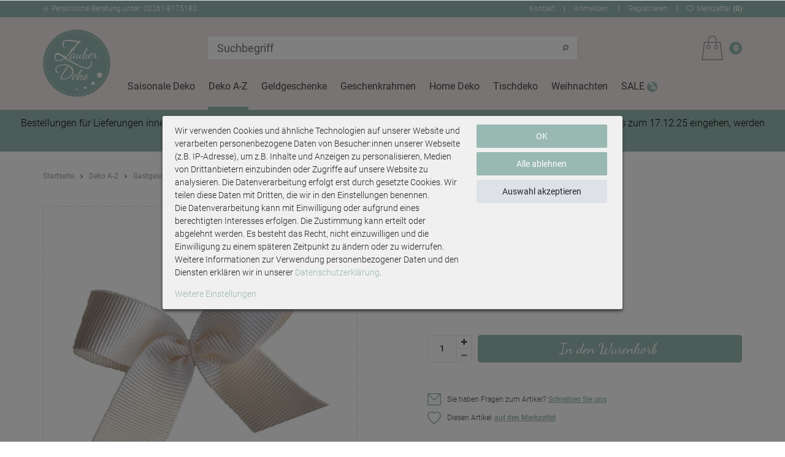

--- FILE ---
content_type: text/html; charset=UTF-8
request_url: https://www.zauberdeko.de/10-schleifen-ripsband-creme-deko-basteln-hochzeit-kommunion-konfirmation_3958_3789
body_size: 107499
content:






    

    


    







    
<!DOCTYPE html>

<html lang="de" data-framework="vue" prefix="og: http://ogp.me/ns#" class="icons-loading">

<head>
                
                    

    <script type="text/javascript">
    (function() {
        var _availableConsents = {"necessary.consent":[true,[],null],"necessary.consentActiveStatus":[true,["consentActiveStatus","_transaction_ids","cr-freeze"],null],"necessary.externalId":[true,["externalID"],null],"necessary.session":[true,[],null],"necessary.csrf":[true,["XSRF-TOKEN"],null],"necessary.shopbooster_cookie":[true,["plenty_cache"],null],"tracking.googleanalytics":[true,["\/^_gat_UA-\/","\/^_ga_\/","_ga","_gid","_gat","AMP_TOKEN","__utma","__utmt","__utmb","__utmc","__utmz","__utmv","__utmx","__utmxx","_gaexp","_opt_awcid","_opt_awmid","_opt_awgid","_opt_awkid","_opt_utmc"],true],"tracking.googleads":[true,["_gcl_au","IDE","1P_JAR","AID","ANID","CONSENT","DSID","DV","NID","APISID","HSID","SAPISID","SID","SIDCC","SSID","test_cookie"],true],"tracking.tagmanager":[true,["no-cookies"],true],"media.googleMaps":[null,[],null],"media.reCaptcha":[false,[],false],"paypal.paypal-cookies":[false,["X-PP-SILOVER","X-PP-L7","tsrc","paypalplus_session_v2"],true],"convenience.languageDetection":[null,[],null]};
        var _allowedCookies = ["plenty_cache","\/^_gat_UA-\/","\/^_ga_\/","_ga","_gid","_gat","AMP_TOKEN","__utma","__utmt","__utmb","__utmc","__utmz","__utmv","__utmx","__utmxx","_gaexp","_opt_awcid","_opt_awmid","_opt_awgid","_opt_awkid","_opt_utmc","_gcl_au","IDE","1P_JAR","AID","ANID","CONSENT","DSID","DV","NID","APISID","HSID","SAPISID","SID","SIDCC","SSID","test_cookie","no-cookies","consentActiveStatus","_transaction_ids","cr-freeze","externalID","XSRF-TOKEN","plenty-shop-cookie","PluginSetPreview","SID_PLENTY_ADMIN_9270","PreviewCookie"] || [];

        window.ConsentManager = (function() {
            var _consents = (function() {
                var _rawCookie = document.cookie.split(";").filter(function (cookie) {
                    return cookie.trim().indexOf("plenty-shop-cookie=") === 0;
                })[0];

                if (!!_rawCookie) {
                    try {
                        _rawCookie = decodeURIComponent(_rawCookie);
                    } catch (e) {
                        document.cookie = "plenty-shop-cookie= ; expires = Thu, 01 Jan 1970 00:00:00 GMT"
                        return null;
                    }

                    try {
                        return JSON.parse(
                            _rawCookie.trim().substr("plenty-shop-cookie=".length)
                        );
                    } catch (e) {
                        return null;
                    }
                }
                return null;
            })();

            Object.keys(_consents || {}).forEach(function(group) {
                if(typeof _consents[group] === 'object' && _consents[group] !== null)
                {
                    Object.keys(_consents[group] || {}).forEach(function(key) {
                        var groupKey = group + "." + key;
                        if(_consents[group][key] && _availableConsents[groupKey] && _availableConsents[groupKey][1].length) {
                            Array.prototype.push.apply(_allowedCookies, _availableConsents[groupKey][1]);
                        }
                    });
                }
            });

            if(!_consents) {
                Object.keys(_availableConsents || {})
                    .forEach(function(groupKey) {
                        if(_availableConsents[groupKey] && ( _availableConsents[groupKey][0] || _availableConsents[groupKey][2] )) {
                            Array.prototype.push.apply(_allowedCookies, _availableConsents[groupKey][1]);
                        }
                    });
            }

            var _setResponse = function(key, response) {
                _consents = _consents || {};
                if(typeof key === "object" && typeof response === "undefined") {
                    _consents = key;
                    document.dispatchEvent(new CustomEvent("consent-change", {
                        detail: {key: null, value: null, data: key}
                    }));
                    _enableScriptsOnConsent();
                } else {
                    var groupKey = key.split(".")[0];
                    var consentKey = key.split(".")[1];
                    _consents[groupKey] = _consents[groupKey] || {};
                    if(consentKey === "*") {
                        Object.keys(_availableConsents).forEach(function(aKey) {
                            if(aKey.split(".")[0] === groupKey) {
                                _consents[groupKey][aKey.split(".")[1]] = response;
                            }
                        });
                    } else {
                        _consents[groupKey][consentKey] = response;
                    }
                    document.dispatchEvent(new CustomEvent("consent-change", {
                        detail: {key: key, value: response, data: _consents}
                    }));
                    _enableScriptsOnConsent();
                }
                if(!_consents.hasOwnProperty('_id')) {
                    _consents['_id'] = "219a32f02a0c205917cab0ca790ee512450185e5";
                }

                Object.keys(_availableConsents).forEach(function(key) {
                    if((_availableConsents[key][1] || []).length > 0) {
                        if(_isConsented(key)) {
                            _availableConsents[key][1].forEach(function(cookie) {
                                if(_allowedCookies.indexOf(cookie) < 0) _allowedCookies.push(cookie);
                            });
                        } else {
                            _allowedCookies = _allowedCookies.filter(function(cookie) {
                                return _availableConsents[key][1].indexOf(cookie) < 0;
                            });
                        }
                    }
                });

                document.cookie = "plenty-shop-cookie=" + JSON.stringify(_consents) + "; path=/; expires=" + _expireDate() + "; secure";
            };
            var _hasResponse = function() {
                return _consents !== null;
            };

            var _expireDate = function() {
                var expireSeconds = 0;
                                    expireSeconds = 8640000;
                                const date = new Date();
                date.setSeconds(date.getSeconds() + expireSeconds);
                const offset = date.getTimezoneOffset() / 60;
                date.setHours(date.getHours() - offset)
                return date.toUTCString();
            }
            var _isConsented = function(key) {
                var groupKey = key.split(".")[0];
                var consentKey = key.split(".")[1];

                if (consentKey === "*") {
                    return Object.keys(_availableConsents).some(function (aKey) {
                        var aGroupKey = aKey.split(".")[0];
                        return aGroupKey === groupKey && _isConsented(aKey);
                    });
                } else {
                    if(!_hasResponse()) {
                        return _availableConsents[key][0] || _availableConsents[key][2];
                    }

                    if(_consents.hasOwnProperty(groupKey) && _consents[groupKey].hasOwnProperty(consentKey))
                    {
                        return !!_consents[groupKey][consentKey];
                    }
                    else {
                        if(!!_availableConsents[key])
                        {
                            return _availableConsents[key][0];
                        }

                        console.warn("Cookie has been blocked due to not being registered: " + key);
                        return false;
                    }
                }
            };
            var _getConsents = function() {
                var _result = {};
                Object.keys(_availableConsents).forEach(function(key) {
                    var groupKey = key.split(".")[0];
                    var consentKey = key.split(".")[1];
                    _result[groupKey] = _result[groupKey] || {};
                    if(consentKey !== "*") {
                        _result[groupKey][consentKey] = _isConsented(key);
                    }
                });
                return _result;
            };
            var _isNecessary = function(key) {
                return _availableConsents.hasOwnProperty(key) && _availableConsents[key][0];
            };
            var _enableScriptsOnConsent = function() {
                var elementsToEnable = document.querySelectorAll("script[data-cookie-consent]");
                Array.prototype.slice.call(elementsToEnable).forEach(function(el) {
                    if(el.dataset && el.dataset.cookieConsent && el.type !== "application/javascript") {
                        var newScript = document.createElement("script");
                        if(el.src) {
                            newScript.src = el.src;
                        } else {
                            newScript.textContent = el.textContent;
                        }
                        el.parentNode.replaceChild(newScript, el);
                    }
                });
            };
            window.addEventListener("load", _enableScriptsOnConsent);
            
            return {
                setResponse: _setResponse,
                hasResponse: _hasResponse,
                isConsented: _isConsented,
                getConsents: _getConsents,
                isNecessary: _isNecessary
            };
        })();
    })();
</script>


    
<meta charset="utf-8">
<meta http-equiv="X-UA-Compatible" content="IE=edge">
<meta name="viewport" content="width=device-width, initial-scale=1, maximum-scale=1">
<meta name="format-detection" content="telephone=no"/>

<link rel="icon" type="image/x-icon" href="/tpl/favicon_0.ico">


            <link rel="canonical" href="https://www.zauberdeko.de/10-schleifen-ripsband-creme-deko-basteln-hochzeit-kommunion-konfirmation_3958_3789">
    
                        <link rel="alternate" hreflang="x-default" href="https://www.zauberdeko.de/10-schleifen-ripsband-creme-deko-basteln-hochzeit-kommunion-konfirmation_3958_3789"/>
                    <link rel="alternate" hreflang="de" href="https://www.zauberdeko.de/10-schleifen-ripsband-creme-deko-basteln-hochzeit-kommunion-konfirmation_3958_3789"/>
            
                    



<style>
    @font-face {
        font-family: 'Dancing Script';
        font-style: normal;
        font-weight: 400;
        src: local(''),url('https://cdn02.plentymarkets.com/rqnclu25rfs6/frontend/fonts/dancing-script-v13-latin-regular.woff2') format('woff2'),url('https://cdn02.plentymarkets.com/rqnclu25rfs6/frontend/fonts/dancing-script-v13-latin-regular.woff') format('woff');
        font-display: swap;
    }
    @font-face {
        font-family: Roboto;
        font-style: normal;
        font-weight: 300;
        src: local('Roboto Light'),local('Roboto-Light'),url('https://cdn02.plentymarkets.com/rqnclu25rfs6/frontend/fonts/roboto-v20-latin-300.woff2') format('woff2'),url('https://cdn02.plentymarkets.com/rqnclu25rfs6/frontend/fonts/roboto-v20-latin-300.woff') format('woff');
        font-display: swap;
    }
    @font-face {
        font-family: Roboto;
        font-style: normal;
        font-weight: 400;
        src: local('Roboto'),local('Roboto-Regular'),url('https://cdn02.plentymarkets.com/rqnclu25rfs6/frontend/fonts/roboto-v20-latin-regular.woff2') format('woff2'),url('https://cdn02.plentymarkets.com/rqnclu25rfs6/frontend/fonts/roboto-v20-latin-regular.woff') format('woff');
        font-display: swap;
    }
    @font-face {
        font-family: Roboto;
        font-style: normal;
        font-weight: 500;
        src: local('Roboto Medium'),local('Roboto-Medium'),url('https://cdn02.plentymarkets.com/rqnclu25rfs6/frontend/fonts/roboto-v20-latin-500.woff2') format('woff2'),url('https://cdn02.plentymarkets.com/rqnclu25rfs6/frontend/fonts/roboto-v20-latin-500.woff') format('woff');
        font-display: swap;
    }
    @font-face {
        font-family: Roboto;
        font-style: normal;
        font-weight: 700;
        src: local('Roboto Bold'),local('Roboto-Bold'),url('https://cdn02.plentymarkets.com/rqnclu25rfs6/frontend/fonts/roboto-v20-latin-700.woff2') format('woff2'),url('https://cdn02.plentymarkets.com/rqnclu25rfs6/frontend/fonts/roboto-v20-latin-700.woff') format('woff');
        font-display: swap;
    }
</style>

<link rel="preload" href="https://cdn02.plentymarkets.com/rqnclu25rfs6/plugin/4/ceres/css/ceres-icons.css" as="style" onload="this.onload=null;this.rel='stylesheet';">
<noscript><link rel="stylesheet" href="https://cdn02.plentymarkets.com/rqnclu25rfs6/plugin/4/ceres/css/ceres-icons.css"></noscript>


    <link rel="stylesheet" href="https://cdn02.plentymarkets.com/rqnclu25rfs6/plugin/4/ceres/css/ceres-base.css?v=7cbff0fd617850c9d42b734f42c3c6c2b8e9b59f" media="none" onload="if(media!='all')media='all'">


<noscript>
    <link rel="stylesheet" href="https://cdn02.plentymarkets.com/rqnclu25rfs6/plugin/4/zauberdekopdt/css/main.min.css?v=7cbff0fd617850c9d42b734f42c3c6c2b8e9b59f" media="all">
    <link rel="stylesheet" href="https://cdn02.plentymarkets.com/rqnclu25rfs6/plugin/4/ceres/css/ceres-base.css?v=7cbff0fd617850c9d42b734f42c3c6c2b8e9b59f" media="all">
</noscript>

<!-- Extend the existing style with a template -->
            





<style>.cookie-bar{position:fixed;z-index:100001;top:0;right:0;bottom:0;left:0;padding:0 10px;background: url('[data-uri]')!important;word-break:normal!important;font-size:14px}.cookie-bar.out{position:relative;top:auto;left:0;background:0 0!important}.cookie-bar>div.container-max{background:#f0f0f0;box-shadow:0 3px 5px #333;position:relative;max-width:750px;top:40%;margin-top:-100px;border-radius:3px}.cookie-bar span.custom-control.d-md-inline-block{display:none!important}.cookie-bar .cookie-bar-toggle{position:fixed;bottom:0;z-index:10002}.cookie-bar .pt-3.pt-md-0 button[data-cb=save]{display:none}.cookie-bar .pt-3.pt-md-0 .btn-appearance{position:relative;text-indent:-999em;background:#99b8b2}.cookie-bar .pt-3.pt-md-0 .btn-appearance::before{position:absolute;top:8px;right:0;bottom:0;left:0;text-indent:0;content:'OK'}</style>

                            





<style>.cookie-bar{position:fixed;z-index:100001;top:0;right:0;bottom:0;left:0;padding:0 10px;background: url('[data-uri]')!important;word-break:normal!important;font-size:14px}.cookie-bar.out{position:relative;top:auto;left:0;background:0 0!important}.cookie-bar>div.container-max{background:#f0f0f0;box-shadow:0 3px 5px #333;position:relative;max-width:750px;top:40%;margin-top:-100px;border-radius:3px}.cookie-bar span.custom-control.d-md-inline-block{display:none!important}.cookie-bar .cookie-bar-toggle{position:fixed;bottom:0;z-index:10002}.cookie-bar .pt-3.pt-md-0 button[data-cb=save]{display:none}.cookie-bar .pt-3.pt-md-0 .btn-appearance{position:relative;text-indent:-999em;background:#99b8b2}.cookie-bar .pt-3.pt-md-0 .btn-appearance::before{position:absolute;top:8px;right:0;bottom:0;left:0;text-indent:0;content:'OK'}</style>

                    


<script>

    
    function setCookie(name,value,days) {
        var expires = "";
        if (days) {
            var date = new Date();
            date.setTime(date.getTime() + (days*24*60*60*1000));
            expires = "; expires=" + date.toUTCString();
        }
        document.cookie = name + "=" + (value || "")  + expires + "; path=/";
    }
    function getCookie(name) {
        var nameEQ = name + "=";
        var ca = document.cookie.split(';');
        for (var i = 0; i < ca.length; i++) {
            var c = ca[i];
            while (c.charAt(0) == ' ') c = c.substring(1, c.length);
            if (c.indexOf(nameEQ) == 0) return c.substring(nameEQ.length, c.length);
        }
        return null;
    }

    if (getCookie("externalID") == null) {
        setCookie("externalID",  '693ed10f40aef' + Math.random(), 100);
    }

    let consentActiveStatus = [{"googleanalytics":"false","googleads":"false","facebookpixel":"false","bingads":"false","pinterest":"false","adcell":"false","econda":"false","channelpilot":"false","sendinblue":"false","hotjar":"false","moebelde":"false","intelligentreach":"false","clarity":"false","awin":"false","belboon":"false"}];
    setCookie("consentActiveStatus",JSON.stringify(consentActiveStatus),100);

    function normalizeString(a) {
        return a.replace(/[^\w\s]/gi, '');
    }

    function convertAttributesToText(attributes){
        var variantText = '';

        if(attributes.length){
            for(let i = 0; i < attributes.length ; i++){
                variantText+= attributes[i]["value"]["names"]["name"];
                if(i !== (attributes.length-1)){
                    variantText+= ", ";
                }
            }
        }
        return variantText;
    }

    function sendProductListClick(position, products) {
        var payload = {

            'ecommerce': {
                'currencyCode': '',
                'click': {
                    'actionField': {'list': ''},
                    'products': new Array(products[position])
                }
            },
            'ga4Event': 'select_item',
            'nonInteractionHit': false,
            'event': 'ecommerceEvent',
            'eventCategory': 'E-Commerce',
            'eventAction': 'Produktklick',
            'eventLabel': '',
            'eventValue': undefined
        };
        dataLayer.push(payload);    }

    function capiCall(payload){
                var xhr = new XMLHttpRequest();
        xhr.open("POST", "/rest/gtm/capi", true);
        xhr.setRequestHeader('Content-Type', 'application/json');
        xhr.send(JSON.stringify(payload));
            }

    window.dataLayer = window.dataLayer || [];

        function gtag() { window.dataLayer.push(arguments); }

    let plentyShopCookie = getCookie("plenty-shop-cookie");
        let ad_storage = 'denied';
    let ad_user_data =  'denied';
    let ad_personalization =  'denied';
        let analytics_storage =  'denied';

    plentyShopCookie = (typeof plentyShopCookie === "undefined") ? '' : JSON.parse(decodeURIComponent(plentyShopCookie));
    
    if(plentyShopCookie){
                ad_storage=  plentyShopCookie.tracking.googleads ? 'granted' : 'denied';
        ad_user_data=  plentyShopCookie.tracking.googleads ? 'granted' : 'denied';
        ad_personalization=  plentyShopCookie.tracking.googleads ? 'granted' : 'denied';
                         analytics_storage=  plentyShopCookie.tracking.googleanalytics ? 'granted' : 'denied';            }

    gtag('consent', 'default', {
        ad_storage:  ad_storage,
        ad_user_data: ad_user_data,
        ad_personalization: ad_personalization,
        analytics_storage: analytics_storage
    });
    
    document.addEventListener("consent-change", function (e){

        
        var consentIntervall = setInterval(function(){

                        gtag('consent', 'update', {
                ad_storage:   e.detail.data.tracking.googleads ? 'granted' : 'denied',
                ad_user_data: e.detail.data.tracking.googleads ? 'granted' : 'denied',
                ad_personalization: e.detail.data.tracking.googleads ? 'granted' : 'denied',
                analytics_storage: e.detail.data.tracking.googleanalytics ? 'granted' : 'denied'            });
            
            var payload = {
                'event': 'consentChanged'
            };
            dataLayer.push(payload);
            clearInterval(consentIntervall);
        }, 200);

    });
</script>


            



    <style>
                    body .hide{display:none}.font-normal{font-weight:400}.font-bold{font-weight:600}.font-medium{font-weight:500}.font-special{font-family:Dancing Script,cursive}.img-fluid{max-width:100%}.mrga{margin:0!important}.icon-amazon{background-position:0 0;height:20px;width:138px}.icon-paypal{background-position:0 -23px;height:20px;width:76px}.icon-vorkasse{background-position:0 -46px;height:17px;width:71px}.slogan{margin-bottom:30px;margin-top:-30px}.category-home .slogan{margin-bottom:0;margin-top:0}.slogan.d{display:none}.slogan .sm-txt{display:inline-block}.ticker{font-size:14px;height:auto;text-align:center}.ticker .txt{display:inline-block;padding-bottom:10px;padding-top:10px}.ticker .fx-container{padding-left:30px;padding-right:30px}.ticker li{display:none;padding-bottom:10px;padding-top:10px}.ticker li:first-child{display:block}.ticker a{text-decoration:underline}.ticker a:hover{text-decoration:none}.meta-nav{background-color:#99b8b2;color:#fff;font-size:10px;padding:5px 0}.meta-nav svg{fill:#fff}.meta-nav a{color:#fff}.meta-nav a:hover{color:#494949}.meta-nav .info{-webkit-box-pack:center;-ms-flex-pack:center;-webkit-box-align:center;-ms-flex-align:center;align-items:center;display:-webkit-box;display:-ms-flexbox;display:flex;justify-content:center}.meta-nav .info svg{margin-right:5px}.meta-nav .info li{-webkit-box-align:center;-ms-flex-align:center;align-items:center;display:-webkit-box;display:-ms-flexbox;display:flex}.meta-nav .links{display:none}.meta-nav .login:before,.meta-nav .register:before,.meta-nav .wl:before{background-color:#fff;content:"";display:inline-block;height:10px;margin-left:15px;margin-right:15px;pointer-events:none;width:1px}.meta-nav .login,.meta-nav .wl{-webkit-box-align:center;-ms-flex-align:center;align-items:center}.meta-nav .login,.meta-nav .wl,.meta-nav .wl>span{display:-webkit-box;display:-ms-flexbox;display:flex}.meta-nav .wl svg{margin-right:5px}.meta-nav .wl .txt{padding-right:4px}.meta-nav .wl .count{font-weight:700}.main-header{background-color:#eee9e6;margin-bottom:30px;padding-bottom:11px;padding-top:11px}.category-basket .main-header,.page-checkout .main-header{position:relative}.page-home-category .main-header{margin-bottom:0}.main-header .fx-container{-webkit-box-align:center;-ms-flex-align:center;align-items:center;display:-webkit-box;display:-ms-flexbox;display:flex;-ms-flex-wrap:wrap;flex-wrap:wrap}.main-header .logo{margin-left:auto;margin-right:auto;max-width:120px;width:35%}.main-header .logo img{width:100%}.main-header .logo .blue{display:none}.main-header .search{-ms-flex-preferred-size:100%;-webkit-box-flex:2;-ms-flex-positive:2;-webkit-box-ordinal-group:2;-ms-flex-order:1;border-top:1px solid #fff;display:none;flex-basis:100%;flex-grow:2;margin-left:-15px;margin-right:-15px;margin-top:10px;order:1;padding-top:10px}.main-header .search-box-shadow-frame{-webkit-box-flex:100;-webkit-box-shadow:none;box-shadow:none;display:-webkit-box;display:-ms-flexbox;display:flex;-ms-flex:100;flex:100;padding-left:15px;padding-right:15px}.main-header .search-input{-webkit-box-flex:2;-ms-flex-positive:2;-webkit-appearance:none;-moz-appearance:none;appearance:none;border:1px solid #e6e0dc;border-radius:0;border-right:0;flex-grow:2;height:40px;margin:0;padding:0 0 0 15px}.main-header .search-button,.main-header .search-submit{-webkit-box-pack:center;-ms-flex-pack:center;-webkit-box-align:center;-ms-flex-align:center;fill:#999;align-items:center;-webkit-appearance:none;-moz-appearance:none;appearance:none;background-color:#fff;border:0;display:-webkit-box;display:-ms-flexbox;display:flex;height:40px;justify-content:center;padding:0;width:40px}.main-header .search-submit{border:1px solid #e6e0dc;border-left:0}.main-header item-search{display:-webkit-box;display:-ms-flexbox;display:flex;width:100%}.main-header .toggle-basket{-webkit-box-align:center;-ms-flex-align:center;align-items:center;display:-webkit-box;display:-ms-flexbox;display:flex}.main-header .toggle-basket svg{overflow:hidden}.main-header .toggle-basket .amount{-webkit-box-pack:center;-ms-flex-pack:center;-webkit-box-align:center;-ms-flex-align:center;align-items:center;background-color:#99b8b2;border-radius:50%;color:#fff;display:-webkit-box;display:-ms-flexbox;display:flex;font-size:14px;font-weight:700;height:21px;justify-content:center;line-height:21px;margin-left:10px;width:21px}.main-header .navlist{display:none}.main-header.stuck{position:sticky;top:0;z-index:20}.main-header.stuck .fx-container{-webkit-box-align:center;-ms-flex-align:center;align-items:center}.main-header.stuck a{color:#9b9b9b}.main-header.stuck .search{display:none}.main-header.stuck .toggle-basket{padding-top:0}.main-header.stuck .toggle-basket svg{height:30px;width:25px}.main-header.stuck .logo .trans{display:block!important}.main-header.stuck .logo .blue{display:none!important}.main-header.stuck .navlist{-ms-flex-preferred-size:inherit;flex-basis:inherit;margin-top:0}#srch{display:none}.stuck #srch{fill:#9b9b9b;cursor:pointer;display:-webkit-box;display:-ms-flexbox;display:flex;padding-right:10px}.stuck #srch:hover{fill:#99b8b2}.nav-top{display:none}.dropdown-container{border:2px solid #99b8b2;border-radius:3px;filter:alpha(opacity=0);left:1px;list-style:none;margin-top:2px;min-width:200px;opacity:0;padding:0;position:absolute;visibility:hidden}.hamburger{-ms-flex-item-align:center;-ms-grid-row-align:center;align-self:center;margin-right:10px}.c-hamburger,.hamburger{display:-webkit-box;display:-ms-flexbox;display:flex;width:24px}.c-hamburger{-webkit-appearance:none;-moz-appearance:none;appearance:none;-webkit-box-shadow:none;box-shadow:none;cursor:pointer;font-size:0;height:21px;margin:0;overflow:hidden;padding:0;position:relative;text-indent:-9999px}.c-hamburger:focus{outline:none}.c-hamburger span{background:#9b9b9b;display:block;height:1px;left:0;position:absolute;right:7px;top:10px}.c-hamburger span:after,.c-hamburger span:before{background-color:#9b9b9b;content:"";display:block;height:1px;left:0;position:absolute}.c-hamburger span:before{right:0;top:-9px;width:24px}.c-hamburger span:after{bottom:-9px;width:12px}.c-hamburger--htx span:after,.c-hamburger--htx span:before{-webkit-transition-delay:.3s,0s;transition-delay:.3s,0s;-webkit-transition-duration:.3s,.3s;transition-duration:.3s,.3s}.c-hamburger--htx span:before{-webkit-transition-property:top,width,-webkit-transform;transition-property:top,width,-webkit-transform;transition-property:top,transform,width;transition-property:top,transform,width,-webkit-transform}.c-hamburger--htx span:after{-webkit-transition-property:bottom,width,-webkit-transform;transition-property:bottom,width,-webkit-transform;transition-property:bottom,transform,width;transition-property:bottom,transform,width,-webkit-transform}.c-hamburger--htx.is-active span{background:none}.c-hamburger--htx.is-active span:before{top:0;-webkit-transform:rotate(45deg);transform:rotate(45deg);width:100%}.c-hamburger--htx.is-active span:after{bottom:0;-webkit-transform:rotate(-45deg);transform:rotate(-45deg);width:100%}.c-hamburger--htx.is-active span:after,.c-hamburger--htx.is-active span:before{-webkit-transition-delay:0s,.3s;transition-delay:0s,.3s}.autocomplete-suggestionsx{-webkit-overflow-scrolling:touch;background:#fff;-webkit-box-shadow:none;box-shadow:none;height:310px;left:0;margin-left:auto;margin-right:auto;max-height:310px;max-width:1600px;overflow-y:scroll;position:absolute;right:0;top:calc(100% + 15px);-webkit-transition:all .6s;transition:all .6s;width:100%;z-index:2}.no-results .autocomplete-suggestionsx{height:0}.no-focus .autocomplete-suggestionsx{height:0;-webkit-transition:all .6s;transition:all .6s}.autocomplete-suggestionsx a{padding-left:0!important}.autocomplete-suggestionsx a:hover{background:none;opacity:.7}.autocomplete-suggestionsx .small{font-size:10px}.autocomplete-suggestionsx .cats,.autocomplete-suggestionsx .its,.autocomplete-suggestionsx .sgg{padding-left:15px;padding-right:15px}.autocomplete-suggestionsx .cats .mb-0,.autocomplete-suggestionsx .sgg .mb-0{margin-left:0}.autocomplete-suggestionsx .text-appearance{color:#99b8b2}.autocomplete-suggestionsx .text-muted{margin-left:0!important;padding-left:0!important}.autocomplete-suggestionsx .hl{font-weight:700;margin-bottom:10px;margin-left:0;padding-left:0;padding-top:20px}.autocomplete-suggestionsx .count{height:30px;width:30px}.autocomplete-suggestionsx .count span{-webkit-box-pack:center;-ms-flex-pack:center;background-color:#ead3d0;border-radius:50%;color:#fff;font-size:11px;font-weight:700;height:30px;justify-content:center;min-width:auto;padding:0;width:30px}.autocomplete-suggestionsx .autocomplete-suggestion,.autocomplete-suggestionsx .count span{-webkit-box-align:center;-ms-flex-align:center;align-items:center;display:-webkit-box;display:-ms-flexbox;display:flex}.autocomplete-suggestionsx .autocomplete-suggestion{border-bottom:1px solid #ededed;padding-bottom:10px;padding-top:10px;text-align:left}.autocomplete-suggestionsx .autocomplete-suggestion.autocomplete-selected,.autocomplete-suggestionsx .autocomplete-suggestion:hover{color:#99b8b2;cursor:pointer}.autocomplete-suggestionsx .image{-webkit-box-pack:center;-ms-flex-pack:center;-webkit-box-align:center;-ms-flex-align:center;align-items:center;display:-webkit-box;display:-ms-flexbox;display:flex;height:50px;justify-content:center;margin:0!important;min-width:50px;width:50px}.autocomplete-suggestionsx .image img{height:100%;-o-object-fit:contain;object-fit:contain;width:100%}.autocomplete-suggestionsx p{-webkit-box-flex:2;-ms-flex-positive:2;flex-grow:2;font-size:14px;margin-left:20px;padding-right:20px}a{color:#494949;text-decoration:none}a:hover{color:#99b8b2}p{margin-bottom:1rem;margin-top:0}.input-unit label{text-transform:none}svg{vertical-align:inherit}img::-moz-selection{color:transparent}img::selection{color:transparent}*,:after,:before{-webkit-box-sizing:border-box;box-sizing:border-box}.parallax-img-container *,.parallax-img-container :after,.parallax-img-container :before{-webkit-box-sizing:inherit;box-sizing:inherit}.widget-caption.bg-appearance{background:none!important;color:#494949!important;font-family:Dancing Script,cursive;font-size:24px;margin-bottom:1em!important;padding:0;text-align:center}.widget-caption.bg-appearance p{-webkit-box-pack:center;-ms-flex-pack:center;-webkit-box-align:center;-ms-flex-align:center;align-items:center;display:-webkit-box;display:-ms-flexbox;display:flex;justify-content:center;text-transform:none}.widget-caption.bg-appearance p:after,.widget-caption.bg-appearance p:before{-webkit-box-flex:2;-ms-flex-positive:2;background:100% no-repeat url("data:image/svg+xml;charset=utf-8,%3Csvg xmlns='http://www.w3.org/2000/svg' width='142.241' height='8.422'%3E%3Cpath d='M51.66.158c27.887-.546 58.993 3.784 68.847 4.476 16.354 1.149 21.734-4.635 21.734-4.635-1.625 2.639-4.936 6.2-16.085 6.588s-49.955-4.276-74.88-5.124S.001 8.422.001 8.422A199.983 199.983 0 0 1 51.661.158Z' fill='%23ead3d0'/%3E%3C/svg%3E");background-size:contain;content:"";display:inline-block;flex-grow:2;font-size:10px;height:1em}.widget-caption.bg-appearance p:after{margin-left:10px;-webkit-transform:scaleX(-1);transform:scaleX(-1)}.widget-caption.bg-appearance p:before{margin-right:10px}.basket-item-container a,.breadcrumb a{color:#494949;text-decoration:none}.no-touch .basket-item-container a:hover,.no-touch .breadcrumb a:hover{color:#666}html{font-size:14px}body{background-color:#fff;color:#494949;font-display:swap;font-family:Roboto,sans-serif;font-weight:300;line-height:1.5;margin:0;overflow-x:inherit;padding:0}body .wrapper-main{overflow:inherit}body>#vue-app{background-color:#fff;overflow-x:inherit}body>#vue-app.open-right{overflow:visible}.btn{line-height:22px}.btn:hover{-webkit-transition:all .3s ease;transition:all .3s ease}.btn-primary{-webkit-box-pack:center;-ms-flex-pack:center;-webkit-box-align:center;-ms-flex-align:center;align-items:center;background-color:#ead3d0;border-color:#ead3d0;border-radius:0;display:-webkit-box;display:-ms-flexbox;display:flex;justify-content:center}.btn-primary:hover{background-color:#99b8b2;border-color:#99b8b2;opacity:1;-webkit-transition:all .3s ease;transition:all .3s ease}.btn-primary i{-webkit-box-ordinal-group:2;-ms-flex-order:1;margin-left:5px;order:1}.btn-outline-primary{border-color:#494949;color:#494949}.btn-outline-primary:hover{background-color:#494949;border-color:#494949}h1{font-size:2rem;margin-top:0}h2{font-size:1.8rem;margin:0}h1,h2{color:#494949;font-family:Roboto,sans-serif;font-weight:700;line-height:inherit;margin-bottom:.5em}ul{list-style:none;margin-bottom:0;padding-left:0}.wrapper-main #page-body,ul{margin-top:0}.modal{display:none;font-size:16px}.modal .form-control{font-size:14px;height:40px}.modal .form-check-label{font-size:12px;padding-left:5px;position:relative;top:-2px}.container-max{margin:0 auto;max-width:1180px}.popper{visibility:hidden}.footer-container{display:none}body .dropdown-menu{min-width:auto;padding:0}body .dropdown-menu a{-webkit-box-align:center;-ms-flex-align:center;align-items:center;border:0;color:#494949;display:-webkit-box;display:-ms-flexbox;display:flex;font-size:12px;text-decoration:none!important}body .dropdown-menu a .fa{font-size:14px;margin-right:5px}body .dropdown-menu a:hover{color:#99b8b2}body .alert{font-size:14px;font-weight:700;-webkit-transition:.3s;transition:.3s}body .alert .close{padding:0}body .alert .close,body .alert .close span{-webkit-box-pack:center;-ms-flex-pack:center;-webkit-box-align:center;-ms-flex-align:center;align-items:center;display:-webkit-box;display:-ms-flexbox;display:flex;justify-content:center}body .alert .close span{height:40px;width:40px}.infobox{background-color:#99b8b2;padding:10px;text-align:center}.infobox,.infobox a{color:#fff}#contact-modal-wrapper{font-size:18px;text-align:center}#contact-modal-wrapper a{background-color:#99b8b2;color:#fff;display:block;margin-top:10px;padding:10px 5px;text-align:center}#contact-modal-wrapper p{margin-bottom:50px}#contact-modal-wrapper p:last-child{margin-bottom:0}#simple-registration-modal-wrapper #OffAmazonPaymentsWidgets2{bottom:-7px;margin-right:10px;position:relative}body .cookie-bar{z-index:1}body .cookie-bar__wrapper{background-color:#494949;font-size:12px;line-height:16px;max-width:100%!important;padding-bottom:15px;padding-top:15px;width:100%}.cookie-bar__btn{background-color:#99b8b2;font-size:14px;line-height:18px}.cookie-bar__btn:hover{color:#99b8b2}body .cookie-bar__message{margin-bottom:20px;margin-right:0}#vue-app.open-right{z-index:1}#overlay.preview-overlay{background-color:#666;border:0;border-radius:0;border-top:1px solid #fff;bottom:0;-webkit-box-shadow:none;box-shadow:none;color:#fff;left:0;padding:30px 0 20px;position:relative;z-index:inherit}#overlay.preview-overlay .inner-wrapper{margin:0 auto}.basket-preview .cmp-totals>.h3,.basket-preview .totals>hr{display:none}.basket-preview dd{margin-bottom:0}.outer-row{margin-left:-7.5px;margin-right:-7.5px}body .container-max,body .fx-container{margin-left:auto;margin-right:auto;max-width:1180px;padding-left:15px;padding-right:15px}.container-max.full,.fx-container.full{max-width:100%;width:100%}body .fx-row,body .row{margin-left:-7.5px;margin-right:-7.5px}.fx-row{-webkit-box-orient:horizontal;-webkit-box-direction:normal;-webkit-box-flex:0;-webkit-box-sizing:border-box;box-sizing:border-box;display:-webkit-box;display:-ms-flexbox;display:flex;-ms-flex:0 1 auto;flex:0 1 auto;-ms-flex-direction:row;flex-direction:row;-ms-flex-wrap:wrap;flex-wrap:wrap}.col-xs-12{width:100%}.d-none{display:none}.col{-webkit-box-flex:1;-ms-flex-positive:1;flex-grow:1}body div[class^=col-]{padding-left:7.5px;padding-right:7.5px}.bcrumb{display:none}.bcrumb a{-webkit-box-align:center;-ms-flex-align:center;align-items:center;display:-webkit-box;display:-ms-flexbox;display:flex;font-weight:400}.bcrumb a:after{background:50% no-repeat transparent url("data:image/svg+xml;charset=utf-8,%3Csvg xmlns='http://www.w3.org/2000/svg' width='4' height='7'%3E%3Cpath d='m.943 7-.94-.987L2.397 3.5.003.987.943 0l2.865 3.006a.714.714 0 0 1 .2.494.714.714 0 0 1-.2.494Z'/%3E%3C/svg%3E");content:"";display:inline-block;height:7px;margin:1px 10px 0;width:4px}.bcrumb ul{-webkit-box-align:center;-ms-flex-align:center;align-items:center;color:#494949;display:-webkit-box;display:-ms-flexbox;display:flex}.bcrumb ul li:last-child a:after{display:none}.bcrumb ul li>span{font-weight:700}.slick-slider{-webkit-box-sizing:border-box;box-sizing:border-box;-ms-touch-action:pan-y;touch-action:pan-y;-webkit-user-select:none;-moz-user-select:none;-ms-user-select:none;user-select:none}.slick-list,.slick-slider{display:block;position:relative}.slick-list{margin:0;overflow:hidden;padding:0}.slick-list:focus{outline:none}.slick-list.dragging{cursor:hand}.slick-slider .slick-list,.slick-slider .slick-track{-webkit-transform:translateZ(0);transform:translateZ(0)}.slick-track{display:block;left:0;position:relative;top:0}.slick-track:after,.slick-track:before{content:"";display:table}.slick-track:after{clear:both}.slick-loading .slick-track{visibility:hidden}.slick-slide{display:none;float:left;min-height:1px}.slick-slide img{display:block}.slick-slide.slick-loading img{display:none}.slick-slide.dragging img{pointer-events:none}.slick-initialized .slick-slide{display:block}.slick-loading .slick-slide{visibility:hidden}.slick-vertical .slick-slide{border:1px solid transparent;display:block;height:auto}.slick-arrow.slick-hidden{display:none}.slick-dots{display:block;list-style:none;padding:0;text-align:center;width:100%}.slick-dots li{display:inline-block;margin:0 3px;padding:0;position:relative}.slick-dots li,.slick-dots li button{cursor:pointer;height:20px;width:20px}.slick-dots li button{border:0;color:transparent;display:block;font-size:0;line-height:0;outline:none;padding:5px}.top-area .free-ship:before{border-bottom:0;border-left-style:solid;border-right:0;border-top-style:solid;content:"";display:inline-block;position:relative;-webkit-transform:rotate(-135deg);transform:rotate(-135deg)}.slick-dots{-webkit-box-pack:center;-ms-flex-pack:center;-webkit-box-align:center;-ms-flex-align:center;align-items:center;bottom:-50px;display:-webkit-box;display:-ms-flexbox;display:flex;height:50px;justify-content:center;left:0;position:absolute;right:0}.slick-dots li{height:15px;margin-left:5px;margin-right:5px;pointer-events:all;width:15px}.ie .slick-dots li{width:8px!important}.slick-dots li button{background-color:#99b8b2;border:2px solid #fff;border-radius:50px;height:15px;padding:0;width:15px}.slick-dots .slick-active button{background-color:#fff;border:2px solid #99b8b2;height:15px;width:15px}.cross-box,category-item{height:auto;margin:0;width:100%}.cross-box a,category-item a{color:inherit;display:-webkit-box;display:-ms-flexbox;display:flex;padding-top:0}.cross-box a span,category-item a span{padding:0}.cross-box .inner,category-item .inner{-webkit-box-orient:vertical;-webkit-box-direction:normal;display:-webkit-box;display:-ms-flexbox;display:flex;-ms-flex-direction:column;flex-direction:column}.cross-box .title,category-item .title{display:block;margin-top:15px;overflow:hidden;width:100%}.cross-box .fa,category-item .fa{bottom:inherit;color:inherit;font-size:inherit;left:inherit;margin-right:0;position:inherit;right:inherit;text-align:inherit;top:inherit}.cross-box{-webkit-box-orient:horizontal;-webkit-box-direction:normal;-webkit-box-pack:start;-ms-flex-pack:start;display:-webkit-box;display:-ms-flexbox;display:flex;-ms-flex-direction:row;flex-direction:row;-ms-flex-wrap:wrap;flex-wrap:wrap;font-size:1.2em;justify-content:flex-start;width:100%}.page-home-category .cross-box{margin-left:-10px;margin-right:-10px;width:auto}.cross-box .not-available .bubble{display:none!important}.cross-box category-item,.cross-box li{margin-bottom:60px;padding-left:10px;padding-right:10px;width:50%}.cross-box a,.cross-box category-item,.cross-box li{display:-webkit-box;display:-ms-flexbox;display:flex}.cross-box a{-webkit-box-orient:vertical;-webkit-box-direction:normal;-webkit-box-flex:2;-ms-flex-positive:2;border:1px solid #fff;-ms-flex-direction:column;flex-direction:column;flex-grow:2;padding:0;width:100%}.cross-box .sale .prices,.no-touch .cross-box a:hover{color:#99b8b2}.cross-box .sale .prices del{color:#ccc;font-weight:400}.cross-box .inner{-webkit-box-orient:vertical;-webkit-box-direction:normal;-webkit-box-flex:2;-ms-flex-positive:2;-ms-flex-direction:column;flex-direction:column;flex-grow:2;text-align:center}.cross-box .img,.cross-box .inner{display:-webkit-box;display:-ms-flexbox;display:flex;width:100%}.cross-box .img{border:1px dashed #ead3d0;position:relative;-webkit-transition:.45s;transition:.45s}.cross-box .img .more{bottom:-9px;display:-webkit-box;display:-ms-flexbox;display:flex;font-size:12px;left:0;position:absolute;right:0}.cross-box .img .more,.cross-box .img .more span{-webkit-box-pack:center;-ms-flex-pack:center;-webkit-box-align:center;-ms-flex-align:center;align-items:center;justify-content:center}.cross-box .img .more span{background-color:#99b8b2;display:-webkit-inline-box;display:-ms-inline-flexbox;display:inline-flex;height:18px}.cross-box .img .more span:before{color:#fff;content:"Mehr Auswahl";display:inline-block;padding:0 5px}.cross-box .img .imgc{display:block;height:0;padding:0 0 100%!important;position:relative;width:100%}.cross-box .img img{bottom:5px;color:#fff;font-size:10px;height:calc(100% - 10px);left:5px;-o-object-fit:contain;object-fit:contain;position:absolute;right:5px;top:5px;width:calc(100% - 10px)}.cross-box .bubble{-webkit-box-pack:center;-ms-flex-pack:center;-webkit-box-align:center;-ms-flex-align:center;-webkit-font-feature-settings:"pnum";font-feature-settings:"pnum";align-items:center;background-color:#99b8b2;border-radius:50%;color:#fff;display:-webkit-box;display:-ms-flexbox;display:flex;font-family:Dancing Script,cursive;height:3.5rem;justify-content:center;left:-10px;position:absolute;top:-10px;width:3.5rem}.cross-box .bubble.sale{background-color:#ead3d0;font-family:Roboto,sans-serif;font-weight:700;height:35px;width:35px}.cross-box .bubble.sale i{bottom:0;left:0;position:relative;right:0;top:0}.cross-box .content{-webkit-box-orient:vertical;-webkit-box-direction:normal;-webkit-box-align:center;-ms-flex-align:center;-webkit-box-flex:2;-ms-flex-positive:2;align-items:center;display:-webkit-box;display:-ms-flexbox;display:flex;-ms-flex-direction:column;flex-direction:column;flex-grow:2;width:100%}.cross-box .title{font-size:14px;line-height:1.2;margin-bottom:0;padding-bottom:5px}.cross-box .prices{-webkit-box-orient:vertical;-webkit-box-direction:normal;-webkit-font-feature-settings:"pnum";font-feature-settings:"pnum";display:-webkit-box;display:-ms-flexbox;display:flex;-ms-flex-direction:column;flex-direction:column;font-family:Dancing Script,cursive;font-size:18px;margin-top:auto}.cross-box .unit-p{font-size:11px}.page-singleitem{font-size:14px}#CfourItemQuestionsForm .btn{background-color:#99b8b2;border-color:#99b8b2;border-radius:0;color:#fff;font-size:16px}#CfourItemQuestionsForm .recaptcha{display:none!important}.shopb-content .widget-text .widget-inner{padding:0}.mob-head{font-size:18px;margin-bottom:20px;text-align:center}.top-area .rs{margin-top:30px;text-align:center}.top-area h1{display:none}.top-area .var-no{padding-top:15px}.top-area .pricebox{background-color:#fafafa;margin:30px -10px 0;padding:40px 20px}.top-area .pricex{-webkit-font-feature-settings:"pnum";font-feature-settings:"pnum";color:#99b8b2;font-size:30px;font-weight:700;letter-spacing:-1px;line-height:1;padding-bottom:5px;padding-top:30px}.top-area .vat-info{font-size:12px}.top-area .vat-info span:first-child:after{content:"/";display:inline-block;padding:0 5px}.top-area .free-ship:before{border-color:#9c0;border-width:2px;height:10px;margin-right:6px;width:5px}.top-area .free-ship:after{content:"/";display:inline-block;padding:0 5px}.top-area .av-number{display:block}.top-area .av_1{color:#9c0}.top-area .av_5{color:#99b8b2}.top-area .order-props{padding-top:30px}.top-area .order-props .input-unit{border-color:#e8e8e8;border-radius:5px}.top-area .var-select .row{padding-top:30px}.top-area .var-select div:empty{display:none}.top-area .var-select .variation-select{padding-bottom:0!important;text-align:left}.top-area .var-select .variation-select .input-unit label{padding-left:15px}.top-area .var-select .variation-select .input-unit:last-child{margin-bottom:0}.top-area .var-select .custom-select{padding-left:15px}.top-area .add-to-basket-container{display:-webkit-box;display:-ms-flexbox;display:flex}.top-area .quantity-input-container{margin-right:10px}.top-area .qty-box{display:-webkit-box;display:-ms-flexbox;display:flex;height:45px!important;margin-left:auto;width:-webkit-fit-content;width:-moz-fit-content;width:fit-content}.top-area .qty-box .qty-input{-webkit-appearance:none;-moz-appearance:none;appearance:none;border:1px solid #e8e8e8;border-radius:5px 0 0 5px;margin:0;outline:none;padding:10px 0;width:48px}.top-area .qty-box .qty-btn-seperator{background:#e8e8e8!important}.top-area .qty-box .qty-btn-container{-webkit-box-orient:vertical;-webkit-box-direction:normal;background-color:#fff;border-color:#e8e8e8;border-radius:0 5px 5px 0;display:-webkit-box;display:-ms-flexbox;display:flex;-ms-flex-direction:column;flex-direction:column;width:24px}.top-area .qty-box .qty-btn-container i{font-size:12px}.top-area .qty-box .qty-btn{-webkit-box-pack:center;-ms-flex-pack:center;-webkit-box-align:center;-ms-flex-align:center;-webkit-box-flex:1;align-items:center;background-color:#fff;border:1px solid #e8e8e8;border-left:0;border-radius:0;-webkit-box-shadow:none;box-shadow:none;display:-webkit-box;display:-ms-flexbox;display:flex;-ms-flex:1 1 auto;flex:1 1 auto;justify-content:center;outline:0;padding:0}.top-area .qty-box .qty-btn:first-child{border-bottom:0;border-radius:0 5px 0 0}.top-area .qty-box .qty-btn:last-child{border-radius:0 0 5px 0}.top-area .qty-box .qty-btn>.fa{color:#494949}.top-area .qty-box .qty-btn:not(.disabled):hover{background-color:#99b8b2}.top-area .qty-box .qty-btn:not(.disabled):hover i{color:#fff}.top-area .a2b{margin-top:40px}.top-area .a2b.hide{display:none}.top-area .a2b .amzPayButton{margin:20px 0 0}.top-area .a2b .btn-primary{-webkit-appearance:button;-moz-appearance:button;appearance:button;background-color:#99b8b2;border:0;border-radius:5px;color:#fff;cursor:pointer;font-size:1rem;font-weight:400;margin:0;outline:none;padding:.5rem 1rem;text-align:center;width:100%}.top-area .a2b .btn-primary:hover{background-color:#494949;border-color:#494949}.top-area .a2b .btn-primary .txt{font-family:Dancing Script,cursive;font-size:24px}.top-area .easy{margin-top:30px;text-align:left}.top-area .easy b{color:#317abb}.top-area .easy a{color:#f60!important;text-decoration:underline}.top-area .easy img{height:50px!important;margin-right:20px!important;position:relative;top:-5px;width:50px!important}.top-area .question-wish{font-size:12px;margin-top:40px}.top-area .question,.top-area .wish{-webkit-box-align:center;-ms-flex-align:center;align-items:center;display:-webkit-box;display:-ms-flexbox;display:flex;-ms-flex-wrap:wrap;flex-wrap:wrap}.top-area .question svg,.top-area .wish svg{fill:#99b8b2;margin-right:10px}.top-area .question{margin-bottom:10px}.top-area .question a,.top-area .wish .wish:after{color:#99b8b2;display:inline-block;font-weight:500;margin-left:4px;text-decoration:underline}.top-area .wish .wish:after{content:"auf den Merkzettel";cursor:pointer}.top-area .wish .wish.active:after{content:"vom Merkzettel entfernen"}.top-area .wish .wish i{display:none}.si-bottom .top{background-color:#fafafa;margin-top:40px;padding:20px}.si-bottom .top h1{font-size:16px}.si-bottom .top h2,.si-bottom .top h3{font-size:14px}.si-bottom .top p:empty{display:none}.si-bottom .bottom{margin-top:60px}.bls img{max-width:100%}.mz{position:relative;text-align:center}.mz .bubble{-webkit-box-pack:center;-ms-flex-pack:center;-webkit-box-align:center;-ms-flex-align:center;-webkit-font-feature-settings:"pnum";font-feature-settings:"pnum";align-items:center;background-color:#99b8b2;border-radius:50%;color:#fff;display:-webkit-box;display:-ms-flexbox;display:flex;font-family:Dancing Script,cursive;height:3.5rem;justify-content:center;left:-10px;position:absolute;top:-10px;width:3.5rem;z-index:2}.mz .bubble.sale{background-color:#ead3d0;font-family:Roboto,sans-serif;font-weight:700;height:35px;width:35px}.mz .bubble.sale i{bottom:0;left:0;position:relative;right:0;top:0}.MagicZoom{background-color:#fff;display:block;margin-bottom:10px;position:relative;width:100%;z-index:inherit!important}.MagicZoom>img{max-width:100%;width:100%!important}.MagicZoom .sale-percent{-webkit-box-pack:center;-ms-flex-pack:center;-webkit-box-align:center;-ms-flex-align:center;align-items:center;background-color:#99b8b2;border-radius:50%;color:#fff!important;display:-webkit-box;display:-ms-flexbox;display:flex;font-size:26px!important;font-weight:700;height:75px;justify-content:center;pointer-events:none;position:absolute;right:15px;top:15px;width:75px;z-index:1}.img-cont{border:1px dashed #ead3d0}.img-cont>a{height:0;padding-bottom:100%;position:relative}.img-cont>a figure,.img-cont>a img{bottom:0;height:100%;left:0;-o-object-fit:contain;object-fit:contain;position:absolute;right:0;top:0;width:100%}.img-cont>a img{max-height:100%!important;max-width:100%!important}.thumb-cont{-webkit-box-pack:center;-ms-flex-pack:center;-ms-flex-wrap:wrap;flex-wrap:wrap;justify-content:center;margin-left:-5px;margin-right:-5px;margin-top:10px}.thumb-cont,.thumb-cont a{display:-webkit-box;display:-ms-flexbox;display:flex}.thumb-cont a{background:none!important;height:0;padding-bottom:20%;position:relative;width:20%}.thumb-cont a.mz-thumb-selected>span{border:1px dashed #ead3d0}.thumb-cont a:only-child{display:none!important}.thumb-cont span{-webkit-box-pack:center;-ms-flex-pack:center;-ms-flex-line-pack:center;-webkit-box-flex:2;-ms-flex-positive:2;align-content:center;border:1px dashed #ededed;display:-webkit-box!important;display:-ms-flexbox!important;display:flex!important;flex-grow:2;height:0;justify-content:center;margin-left:5px;margin-right:5px;padding-bottom:75%;position:relative}.thumb-cont img{-ms-flex-negative:0;bottom:10px;-webkit-box-shadow:none!important;box-shadow:none!important;-webkit-filter:none!important;filter:none!important;flex-shrink:0;height:100%;left:0;-o-object-fit:contain;object-fit:contain;position:absolute;right:0;top:0;width:100%}.shopb-content .cross-box{margin-bottom:60px}.shopb-content .cross-box .slickx{padding-bottom:50px}.shopb-content .cross-box .slick-list{overflow:hidden}.shopb-content .cross-box .title{font-size:12px;line-height:1.5}.shopb-content .cross-box .prices{font-size:18px}.modal .amazonpay-button-inner-image{height:34px}.modal #amzLoginButton_1{bottom:-7px;position:relative}.modal button{border-radius:3px}#feedback-stars-average:empty{display:none}.cyt-availability-notification{padding-top:30px}@media (min-width:576px){.meta-nav{font-size:12px}.main-header .search{margin-left:-20px;margin-right:-20px}.main-header .search-box-shadow-frame{padding-left:20px;padding-right:20px}.autocomplete-suggestionsx{height:500px}.modal{font-size:14px}.basket-preview-footer .col-sm-6{width:100%}.basket-preview .cmp-totals>.h3{display:block;font-size:18px;font-weight:500}.outer-row{margin-left:-10px;margin-right:-10px}body .container-max,body .fx-container{padding-left:20px;padding-right:20px}body .fx-row,body .row{margin-left:-10px;margin-right:-10px}body div[class^=col-]{padding-left:10px;padding-right:10px}.plist{margin-left:-10px;margin-right:-10px}.page-home-category .cross-box category-item:nth-last-child(-n+2),.page-home-category .cross-box li:nth-last-child(-n+2){display:none}.cross-box .sale .prices del{-webkit-box-ordinal-group:0;-ms-flex-order:-1;margin-right:10px;order:-1}.cross-box .prices{-webkit-box-orient:horizontal;-webkit-box-direction:normal;-ms-flex-direction:row;flex-direction:row}.top-area .quantity-input-container{display:block}.bls img{max-width:420px}.thumb-cont a{padding-bottom:16.66667%;width:16.66667%}.ie .thumb-cont a{padding-bottom:16.6%;width:16.6%}}@media (min-width:768px){.meta-nav>.fx-container{-webkit-box-pack:justify;-ms-flex-pack:justify;justify-content:space-between}.meta-nav .links,.meta-nav>.fx-container{display:-webkit-box;display:-ms-flexbox;display:flex}.cross-box category-item,.cross-box li{width:25%}.top-area .a2b{-webkit-box-orient:vertical;-webkit-box-direction:normal;-webkit-box-pack:center;-ms-flex-pack:center;display:-webkit-box;display:-ms-flexbox;display:flex;-ms-flex-direction:column;flex-direction:column;-ms-flex-wrap:wrap;flex-wrap:wrap;justify-content:center}.thumb-cont a{padding-bottom:12.5%;width:12.5%}}@media (min-width:992px){.category-home .slogan{margin-top:-30px}.slogan.d{display:block}.slogan.m{display:none}.widget-caption.bg-appearance{font-size:30px}body .cookie-bar__message{margin-bottom:0;margin-right:30px}.basket-preview-footer .col-sm-6{width:50%}.bcrumb{color:#9b9b9b;display:block;font-size:12px;margin-left:auto;margin-right:auto;max-width:1180px;opacity:.5;padding:0 20px 20px}.page-singleitem .bcrumb{padding-left:0}.page-home-category .cross-box category-item,.page-home-category .cross-box li{width:20%}.page-home-category .cross-box category-item:nth-last-child(-n+2),.page-home-category .cross-box li:nth-last-child(-n+2){display:-webkit-box;display:-ms-flexbox;display:flex}.mob-head{display:none}.top-area{-webkit-box-pack:justify;-ms-flex-pack:justify;display:-webkit-box;display:-ms-flexbox;display:flex;justify-content:space-between}.top-area .ls{width:45%}.top-area .rs{margin-top:0;text-align:left;width:45%}.top-area h1{display:block;font-size:20px;font-weight:300;margin-bottom:0}.top-area .pricebox{background:none;margin:0;padding:0}.top-area .av-number{display:inline-block}.top-area .a2b{-webkit-box-pack:start;-ms-flex-pack:start;justify-content:flex-start}.top-area .a2b .btn-primary{min-width:230px}.top-area .easy{margin-top:50px}.si-bottom .top{background-color:#fff;margin-top:0;padding-bottom:0;padding-top:80px}.bls .widget-caption.bg-appearance{text-align:left}.img-cont{-webkit-box-pack:center;-ms-flex-pack:center;-webkit-box-align:center;-ms-flex-align:center;align-items:center;display:-webkit-box;display:-ms-flexbox;display:flex;justify-content:center;min-height:400px}.thumb-cont a{padding-bottom:20%;width:20%}.shopb-content .cross-box li{width:20%}.shopb-content .cross-box .free-ship.no{display:none}}@media (min-width:1200px){.main-header,.page-home-category .main-header{margin-bottom:30px}.main-header{padding-bottom:20px;padding-top:20px}.main-header .fx-container{-webkit-box-align:start;-ms-flex-align:start;align-items:flex-start}.main-header .logo{margin-left:0;margin-right:0;width:110px}.main-header .logo .trans{display:none}.main-header .logo .blue{display:block;height:110px;margin-right:0;width:110px}.main-header #openSearch{display:none}.main-header .search{-ms-flex-preferred-size:inherit;-webkit-box-ordinal-group:inherit;-ms-flex-order:inherit;border-top:0;display:-webkit-box;display:-ms-flexbox;display:flex;flex-basis:inherit;margin-left:auto;margin-right:auto;margin-top:0;max-width:53%;order:inherit;padding-top:10px;width:100%}.main-header .search-box{-webkit-box-flex:2;-ms-flex-positive:2;flex-grow:2}.main-header .search-box-shadow-frame{padding-left:0;padding-right:0}.main-header .toggle-basket{-webkit-box-pack:end;-ms-flex-pack:end;justify-content:flex-end;min-width:110px;padding-top:10px}.main-header .toggle-basket svg{height:40px;width:35px}.main-header .navlist{-webkit-box-pack:center;-ms-flex-pack:center;-ms-flex-preferred-size:100%;-webkit-box-flex:2;-ms-flex-positive:2;display:-webkit-box;display:-ms-flexbox;display:flex;flex-basis:100%;flex-grow:2;justify-content:center;margin-top:-35px}.main-header.stuck .search{-webkit-box-ordinal-group:3;-ms-flex-order:2;max-width:100%;order:2;padding-top:30px;width:100%}.main-header.stuck .logo,.main-header.stuck .navlist{-webkit-box-ordinal-group:0;-ms-flex-order:-1;order:-1}.nav-top{-webkit-box-pack:center;-ms-flex-pack:center;-webkit-box-align:center;-ms-flex-align:center;align-items:center;display:-webkit-box;display:-ms-flexbox;display:flex;-ms-flex-wrap:wrap;flex-wrap:wrap;justify-content:center}.nav-top .home{fill:#fff}.nav-top .home:hover{fill:#494949}.nav-top>li{position:relative}.nav-top>li>a{color:#494949;display:inline-block;font-size:16px;font-weight:400;margin:1px;padding:5px 10px;-webkit-transition:.3s;transition:.3s}.stuck .nav-top>li>a{font-size:14px}.nav-top>li>a[href="/sale"]:after{-webkit-box-pack:center;-ms-flex-pack:center;-webkit-box-align:center;-ms-flex-align:center;align-items:center;background-color:#99b8b2;border-radius:50%;color:#fff;content:"%";display:-webkit-inline-box;display:-ms-inline-flexbox;display:inline-flex;font-weight:700;height:17px;justify-content:center;width:17px}.nav-top>li.active:after{background-color:#99b8b2;bottom:-20px;content:"";height:5px;left:10px;position:absolute;right:10px}.no-touch .nav-top>li:hover>a{color:#99b8b2}.no-touch .nav-top>li:hover ul{filter:alpha(opacity=100);opacity:1;visibility:visible;z-index:10}.dropdown-container{background-color:hsla(0,0%,100%,.98);-webkit-transition:all .25s ease-in-out .25s;transition:all .25s ease-in-out .25s}.dropdown-container:before{border-color:transparent transparent #9eb7b2;border-style:solid;border-width:0 10px 10px;content:"";height:0;left:10px;position:absolute;top:-10px;width:0}.dropdown-container .fx-container{padding:20px}.dropdown-container ul{-webkit-box-align:start;-ms-flex-align:start;-webkit-box-orient:vertical;-webkit-box-direction:normal;align-items:flex-start;border-radius:3px;display:-webkit-box;display:-ms-flexbox;display:flex;-ms-flex-flow:column wrap;flex-flow:column wrap;list-style:none;margin:0}.dropdown-container ul:empty{display:none}.dropdown-container ul li{width:100%}.dropdown-container ul li:first-child a{padding-top:0}.dropdown-container ul li:last-child{margin-right:0}.dropdown-container ul li:last-child a{padding-bottom:0}.dropdown-container ul a{color:#494949;display:block;font-size:12px;font-weight:400;letter-spacing:0;padding:5px 0;text-transform:none;white-space:nowrap}.dropdown-container ul a:hover{color:#99b8b2}.dropdown-container ul a:hover .no-touch img{opacity:.7;-webkit-transition:opacity .3s;transition:opacity .3s}.dropdown-container .level2 ul{-webkit-box-orient:horizontal;-webkit-box-direction:normal;display:-webkit-inline-box;display:-ms-inline-flexbox;display:inline-flex;-ms-flex-direction:row;flex-direction:row;-ms-flex-wrap:wrap;flex-wrap:wrap;max-width:450px;width:100%}.hamburger{display:none}.autocomplete-suggestionsx{-webkit-box-pack:justify;-ms-flex-pack:justify;display:-webkit-box;display:-ms-flexbox;display:flex;justify-content:space-between;width:auto}.autocomplete-suggestionsx>div{width:32%}.autocomplete-suggestionsx .its{padding-left:0;padding-right:0}.bcrumb{padding-bottom:40px}.si-bottom .bottom>.fx-container{padding-left:0;padding-right:0}.thumb-cont a{padding-bottom:12.5%;width:12.5%}.ie .thumb-cont a{padding-bottom:16.6%;width:16.6%}}@media (min-width:1600px){.autocomplete-suggestionsx{max-height:1000px}.page-not-found-template .autocomplete-suggestionsx{max-height:400px}.container-max{max-width:1180px}.si-bottom .top .bg-appearance{margin-bottom:40px!important;text-align:left}.img-cont{min-height:500px}}@media (max-width:544px){.cross-box .title,category-item .title{margin-top:10px}}@media (max-width:350px){.ticker{font-size:12px}}@media (-webkit-min-device-pixel-ratio:1.5),(-webkit-min-device-pixel-ratio:2),(min-resolution:192dpi){.icon-amazon,.icon-paypal,.icon-vorkasse{background-size:138px 63px}}
            @font-face{font-family:magictoolbox-thin;font-weight:400;font-style:normal;src:url(fonts/magictoolbox-thin.eot?#iefix) format("embedded-opentype"),url([data-uri])}.MagicZoom,.mz-button,.mz-expand .mz-expand-stage,.mz-expand .mz-expand-stage .mz-image-stage,.mz-expand .mz-image-stage>figure .mz-caption,.mz-expand-controls,.mz-expand-thumbnails,.mz-figure,.mz-hint,.mz-lens,.mz-loading,.mz-thumb img,.mz-zoom-window{box-sizing:border-box}.MagicZoom,.mz-figure{display:inline-block;font-size:0!important;line-height:100%!important;margin:0 auto;position:relative;z-index:1;user-select:none;vertical-align:middle;outline:0!important;backface-visibility:hidden;direction:ltr!important}.MagicZoom{touch-action:pan-y}figure.mz-figure{overflow:hidden;margin:0!important;transform-style:preserve-3d}.MagicZoom img,.mz-figure img{margin:0!important;padding:0!important;border:0!important;outline:0!important}.MagicZoom>img,.mz-figure>img{width:100%;height:auto}.mz-expand .mz-figure.mz-no-zoom,.mz-figure.mz-no-zoom.mz-no-expand{cursor:default!important}.mz-expand,.mz-figure.mz-active{touch-action:none}.mz-lens,.mz-zoom-window{overflow:hidden!important;position:absolute!important;pointer-events:none!important}.mz-lens img,.mz-zoom-window img{max-width:none!important;max-height:none!important;position:absolute!important}.mz-lens img{transition:none!important}.mz-zoom-window{z-index:2000000000;transform:translate3d(0,0,0);background:#fff;box-shadow:0 0 3px rgba(0,0,0,.2)}.mz-zoom-window.mz-magnifier{cursor:none;border:0;border-radius:100%;background:rgba($white,.3)}.mz-figure.mz-active .mz-zoom-window.mz-magnifier{cursor:inherit!important;pointer-events:auto!important}.mz-zoom-window.mz-magnifier.mz-expanded{z-index:2147483647}.mz-zoom-window img{width:auto;height:auto;margin:auto!important;top:-1000%;right:-1000%;bottom:-1000%;left:-1000%;transition:none!important;transform-origin:50% 50%!important}.mz-zoom-window.mz-preview img{width:100%!important;height:auto!important;margin:0!important;top:0!important;right:0!important;bottom:0!important;left:0!important;transform:none!important}.mz-expand-controls{z-index:2147483647}.mz-fade{transition:opacity .25s}.mz-hidden{opacity:0}.mz-visible{opacity:1}.mobile-magic .mz-expand .mz-expand-bg{transform-style:flat!important}.mobile-magic .mz-expand .mz-image-stage>figure .mz-caption{display:none!important}.mobile-magic .mz-expand-controls.mz-fade{transition:none!important}.mobile-magic .mz-expand>.mz-zoom-window{top:0!important;left:0!important}.mz-expanded-view-open,.mz-expanded-view-open body{overflow:hidden!important}.mz-expanded-view-open body{height:auto!important}.mz-figure.mz-active{background:#fff}.mz-figure.mz-active,.mz-figure.mz-click-zoom,.mz-figure.mz-no-zoom{cursor:zoom-in}.mz-figure.mz-active.mz-no-expand{cursor:crosshair}.mz-figure.mz-active.mz-click-zoom.mz-no-expand{cursor:zoom-out}.mz-figure.mz-active.mz-magnifier-zoom.mz-hover-zoom.mz-no-expand{cursor:none}.mz-figure.mz-magnifier-zoom.mz-active{overflow:visible!important}.mz-figure.mz-active>img{filter:grayscale(80%) opacity(60%)}.no-cssfilters-magic .mz-figure.mz-active>img{opacity:.6}.lt-ie11-magic .mz-expand .mz-figure.mz-active.mz-inner-zoom,.lt-ie11-magic .mz-figure.mz-active.mz-inner-zoom>img,.mz-figure.mz-active.mz-inner-zoom{opacity:0}.lt-ie11-magic .mz-figure.mz-active.mz-inner-zoom,.lt-ie11-magic .mz-figure.mz-active.mz-inner-zoom>.mz-zoom-window{opacity:1}.mz-lens{z-index:10;cursor:none;opacity:0;border:1px solid #aaa;border-color:rgba(170,170,170,.7);box-shadow:0 0 5px rgba(0,0,0,.3)}.mz-figure.mz-active .mz-lens{transition:opacity .3s cubic-bezier(.25,.5,.5,.9) .1s;opacity:1}.mz-figure.mz-active.mz-magnifier-zoom .mz-lens{cursor:none;opacity:0;border-radius:50%}.mz-zoom-window.mz-magnifier:before{display:block;position:absolute;z-index:1;top:0;right:0;bottom:0;left:0;content:"";border:1px solid rgba(170,170,170,.7);border-radius:100%;background:0 0;box-shadow:inset 0 0 20px 1px rgba(0,0,0,.3)}.mz-zoom-window.mz-magnifier.mz-square,.mz-zoom-window.mz-magnifier.mz-square:before{border-radius:0!important}.mz-zoom-window.mz-inner{border:0;box-shadow:none}.mz-zoom-window .mz-caption{font-size:10pt;line-height:normal!important;width:100%;padding:3px;position:absolute;z-index:150;top:0;text-align:center!important;opacity:.8;color:#fff;background:#777}.mz-zoom-window.caption-bottom .mz-caption{top:auto;bottom:0}.mz-zoom-window.mz-expanded>.mz-caption{display:none}.mz-zoom-window.mz-activating,.mz-zoom-window.mz-deactivating{transition:opacity .3s cubic-bezier(.25,.5,.5,.9),transform .3s cubic-bezier(.25,.5,.5,.9)}.mz-zoom-window.mz-deactivating{transition-duration:.25s,.25s,.25s}.mz-zoom-window.mz-p-bottom,.mz-zoom-window.mz-p-left,.mz-zoom-window.mz-p-right,.mz-zoom-window.mz-p-top{z-index:-100;opacity:0}.mz-zoom-window.mz-p-right{transform:translate3d(-20%,0,0)}.mz-zoom-window.mz-p-left{transform:translate3d(20%,0,0)}.mz-zoom-window.mz-p-top{transform:translate3d(0,20%,0)}.mz-zoom-window.mz-p-bottom{transform:translate3d(0,-20%,0)}.mz-zoom-window>img{transform:translate3d(0,0,0) scale(1);backface-visibility:hidden}.mz-zoom-window.mz-p-inner.mz-activating>img,.mz-zoom-window.mz-p-inner.mz-deactivating>img{transition:transform .22s cubic-bezier(.25,.5,.5,.9)!important}.mz-zoom-window.mz-p-magnifier{transform:scale(.1)}.mz-zoom-window.mz-custom.mz-activating,.mz-zoom-window.mz-custom.mz-deactivating,.mz-zoom-window.mz-preview.mz-activating,.mz-zoom-window.mz-preview.mz-deactivating{transition:opacity .3s cubic-bezier(.25,.5,.5,.9)}.mz-zoom-window.mz-custom.mz-deactivating,.mz-zoom-window.mz-preview.mz-deactivating{transition-duration:.2s}.mz-zoom-window.mz-p-custom,.mz-zoom-window.mz-p-preview{opacity:0}.mz-hint,.mz-loading{display:inline-block;font:normal 12px/1.2em 'Lucida Grande','Lucida Sans Unicode',Verdana,'Helvetica Neue',Arial,Helvetica,sans-serif;margin:0;position:absolute;z-index:1000;transition:opacity .25s ease;text-align:center;text-decoration:none;pointer-events:none;color:#eee;background:rgba(49,51,61,.7);direction:ltr;-moz-osx-font-smoothing:grayscale}.mz-hint{padding:0 10%;right:0;bottom:8px;left:0;transition:opacity .25s ease,z-index .25s ease;background-color:transparent}.mz-hint-message{display:inline-block;padding:.7em 1.1em;border-radius:2em;background:rgba(49,51,61,.7)}.mz-hint-message:before{font-family:serif;font-size:1.5em;margin-right:6px;content:'\02295';transition:opacity .25s ease;text-align:center;vertical-align:-2px;speak:none}.mobile-magic .mz-hint-message:before{display:none}.mz-hint-hidden{z-index:-1;transition-delay:.6s;opacity:0}.mz-expand .mz-hint{font-size:18px;line-height:1.1em;margin:0;top:50%;bottom:auto;transform:translate(0,-50%)}.mz-expand .mz-hint-message{padding:1.1em}.mz-expand .mz-hint-message:before{display:none}.mz-expand .mz-hint-hidden{transition-delay:1s;opacity:0}.mz-loading{font-size:0;width:36px;height:36px;padding:0;top:50%;left:50%;transform:translate(-50%,-50%);opacity:0;border-radius:100%}.mz-loading:after{box-sizing:border-box;width:24px;height:24px;margin:auto;position:absolute;top:0;right:0;bottom:0;left:0;content:'';text-indent:-9999em;border:2px solid rgba(255,255,255,1);border-top-color:transparent;border-radius:50%}.mz-loading.shown{z-index:1;transition:opacity 0s;opacity:1}.mz-loading.shown:after{animation:spin-loading .9s infinite linear}@keyframes spin-loading{0%{-webkit-transform:rotate(0);transform:rotate(0)}100%{-webkit-transform:rotate(360deg);transform:rotate(360deg)}}.mz-expand,.mz-expand .mz-expand-bg,.mz-expand .mz-expand-bg>img,.mz-expand .mz-expand-bg>svg,.mz-expand .mz-expand-stage,.mz-expand .mz-expand-stage .mz-image-stage{position:absolute;top:0;right:0;bottom:0;left:0}.mz-expand .mz-expand-bg,.mz-expand .mz-expand-bg>img,.mz-expand .mz-expand-bg>svg{width:auto!important;height:auto!important}.mz-expand .mz-expand-bg,.mz-expand .mz-expand-bg>svg{min-width:100%!important;min-height:100%!important}.mz-expand{display:block;overflow:hidden;width:auto;height:auto;position:fixed;z-index:2100000000;text-align:center;vertical-align:middle;background-color:rgba(0,0,0,1);backface-visibility:hidden;-ms-overflow-style:none;perspective:600px;transform-style:preserve-3d}.mz-expand .mz-expand-bg{display:inline-block;max-width:none!important;max-height:none!important;margin:auto;z-index:-100;transform:translate3d(0,0,0) scale(10) rotate(.01deg);vertical-align:middle;background-repeat:no-repeat;background-size:cover;perspective:600px}:root:not([data-magic-ua=safari]) .mz-expand .mz-expand-bg{filter:blur(20px) brightness(60%)}.mz-expand .mz-expand-bg>img{margin:auto;transform:translate3d(0,0,0);backface-visibility:hidden}[data-magic-ua=safari] .mz-expand .mz-expand-bg>img{filter:blur(20px) brightness(60%)}.mz-expand .mz-expand-bg>svg{margin:auto;opacity:.6}[data-magic-ua=edge] .mz-expand .mz-expand-bg{display:none!important}[data-magic-ua=edge] .mz-expand{background-color:rgba(31,31,31,.96)}.mz-expand.dark-bg .mz-expand-bg,.mz-expand.plain-bg .mz-expand-bg,.mz-expand.white-bg .mz-expand-bg{display:none!important}.mz-expand.dark-bg{background-color:rgba(31,31,31,.96)}.mz-expand.white-bg{background-color:#fff}.mz-expand .mz-expand-stage{padding:0;z-index:2100000000}.mz-expand .mz-expand-stage .mz-image-stage{margin:0;padding:20px 0 40px;z-index:50;right:120px;left:120px;text-align:center;vertical-align:middle;backface-visibility:hidden;perspective:600px}.mz-expand .mz-expand-stage.with-thumbs .mz-image-stage{padding-bottom:120px}.mz-expand .mz-expand-stage.mz-zoom-in .mz-image-stage{padding:0!important;right:0;left:0}.mz-expand .mz-image-stage:before,.mz-expand .mz-image-stage>figure:before{display:inline-block;font-size:0;line-height:100%;width:0;height:100%;content:'';vertical-align:middle}.mz-expand .mz-image-stage>figure{display:inline-block;font-size:0;line-height:100%;width:100%;max-width:100%;max-height:100%;margin:0;padding:0;position:relative;vertical-align:middle}.mz-expand .mz-figure{overflow:visible;cursor:zoom-in;max-width:100%!important}.mz-expand .mz-figure>img{width:auto;max-width:100%;height:auto}.mz-expand .mz-zoom-in .mz-image-stage>figure,.mz-expand .mz-zoom-in .mz-image-stage>figure .mz-figure.mz-activating,.mz-expand .mz-zoom-in .mz-image-stage>figure .mz-figure.mz-active{width:100%;height:100%}.mz-expand .mz-figure.mz-active{cursor:zoom-out}.mz-expand .mz-expand-stage.mz-zoom-in.mz-always-zoom .mz-image-stage>figure>figure>img{margin:auto!important;position:absolute!important;z-index:1;top:-5000px!important;right:-5000px!important;bottom:-5000px!important;left:-5000px!important}.mz-expand .mz-caption{font:normal 10pt/1em 'Lucida Grande','Lucida Sans Unicode',Verdana,'Helvetica Neue',Arial,Helvetica,sans-serif;width:100%;padding:10px 4px;position:absolute;left:0;text-align:center;opacity:0;color:#fff;text-shadow:0 0 46px #000}.mz-expand .mz-caption.mz-show{transition:opacity .15s ease-out;opacity:1}.mz-expand .mz-caption a{cursor:pointer;color:inherit}.mz-expand.white-bg .mz-caption{color:#555;text-shadow:none}.mz-expand .mz-zoom-window{background:0 0;box-shadow:none}.mobile-magic .mz-expand-stage .mz-expand-thumbnails,.mobile-magic .mz-expand-stage .mz-image-stage{right:0;left:0}.mobile-magic .mz-expand .mz-expand-stage.with-thumbs{bottom:0}.mobile-magic .mz-expand-stage .mz-image-stage{padding:0}.mobile-magic .mz-expand .mz-expand-stage.with-thumbs .mz-image-stage{padding:5px 0 90px}.mobile-magic .mz-expand .mz-expand-stage.mz-zoom-in .mz-image-stage{padding-top:0}.mobile-magic .mz-expand .mz-expand-thumbnails{height:90px;padding:15px 0}.mz-expand-controls,button.mz-button{margin:0!important;padding:0!important;outline:0!important}button.mz-button{font:900 34px/1 magictoolbox-thin!important;width:60px!important;min-width:0!important;max-width:none!important;height:60px!important;min-height:0!important;max-height:none!important;position:absolute!important;z-index:90!important;cursor:pointer;text-align:center;text-transform:none!important;color:#b4b4b4!important;border:1px solid rgba(180,180,180,0)!important;border-radius:100%!important;background-color:transparent!important;box-shadow:none!important;-webkit-font-smoothing:antialiased;speak:none}button.mz-button:before{display:inline;font:inherit!important;position:static;color:inherit!important;-webkit-font-smoothing:inherit!important}button.mz-button.mz-button-next,button.mz-button.mz-button-prev{overflow:hidden!important;margin:auto 10px!important;top:0!important;bottom:0!important}button.mz-button.mz-button-prev{left:0!important}button.mz-button.mz-button-next{right:0!important}button.mz-button.mz-button-close{font-size:26px!important;margin:10px!important;z-index:95!important;top:0!important;right:0!important}:root:not(.mobile-magic) button.mz-button{transition:color .25s,border-color .25s,transform .25s!important;transform:scale(.85)!important;color:rgba(180,180,180,.75)!important}:root:not(.mobile-magic) button.mz-button:hover{transform:scale(1)!important;color:rgba(180,180,180,1)!important;border-color:rgba(180,180,180,.6)!important}.mobile-magic button.mz-button{transition:transform .1s!important}.mobile-magic button.mz-button:active{transform:scale(.95)!important;border-color:rgba(180,180,180,.6)!important}button.mz-button.mz-button-close:before{content:"\a001"}button.mz-button.mz-button-prev:before{content:"\a002"}button.mz-button.mz-button-next:before{content:"\a003"}@media screen and (max-device-width:767px){button.mz-button-next,button.mz-button-prev{display:none!important}.mobile-magic .mz-expand button.mz-button{font-size:18px!important;width:44px!important;height:44px!important;color:rgba(255,255,255,.8)!important;border-color:transparent!important;background-color:rgba(49,51,61,.3)!important}}.mz-thumb,.mz-thumb:focus,a[data-zoom-id]{display:inline-block;line-height:0;outline:0}.mz-thumb img,a[data-zoom-id] img{box-sizing:border-box;border:0;box-shadow:0 0 1px 0 rgba(0,0,0,.3)}.mz-thumb:hover:not(.mz-thumb-selected) img{filter:brightness(75%)}.mz-thumb-selected img{filter:brightness(60%)}.no-cssfilters-magic .mz-thumb.mz-thumb-selected,.no-cssfilters-magic .mz-thumb:hover{background:#000}.no-cssfilters-magic .mz-thumb:hover:not(.mz-thumb-selected) img{opacity:.75}.no-cssfilters-magic .mz-thumb-selected img{opacity:.6}.mz-expand-thumbnails{box-sizing:border-box;height:80px;padding:10px 0;position:absolute;z-index:50;right:65px;bottom:0;left:65px}.mz-expand-thumbnails .magic-thumbs .magic-thumb{padding:10px 2px}.mz-expand-thumbnails .magic-thumb>img{height:40px;cursor:pointer;box-shadow:0 0 5px 1px rgba(0,0,0,.3)}.mz-expand-thumbnails .magic-thumb:not(.magic-thumb-selected)>img:hover{filter:brightness(70%)}.mz-expand-thumbnails .magic-thumb-selected img{filter:brightness(50%)}.mz-expand-thumbnails .magic-thumbs .magic-thumbs-button{box-shadow:none}.mz-expand-thumbnails .magic-thumbs .magic-thumbs-button-disabled{opacity:0}.no-cssfilters-magic .mz-expand-thumbnails .magic-thumb:hover:not(.magic-thumb-selected) img{opacity:.7}.no-cssfilters-magic .mz-expand-thumbnails .magic-thumb-selected img{opacity:.5}.mz-expand.no-expand-thumbnails .mz-expand-stage.with-thumbs .mz-image-stage{padding-bottom:40px}.mz-expand.no-expand-thumbnails .mz-expand-thumbnails{display:none}.mobile-magic .mz-expand.no-expand-thumbnails .mz-expand-stage.with-thumbs .mz-image-stage{padding:0}.magic-thumbs,.magic-thumbs .magic-thumbs-button,.magic-thumbs .magic-thumbs-wrapper,.magic-thumbs li,.magic-thumbs li img,.magic-thumbs li:after,.magic-thumbs li:before,.magic-thumbs ul{box-sizing:border-box;margin:0;padding:0;outline:0}.magic-thumbs{overflow:visible;padding:0 30px;position:relative;z-index:100;top:0;left:0;user-select:none;direction:ltr;-webkit-tap-highlight-color:transparent;touch-action:none;-webkit-touch-callout:none;width:100%;height:100%;white-space:nowrap}.magic-thumbs.no-buttons{padding:0!important}.magic-thumbs-wrapper{display:block;overflow:hidden;width:100%;height:100%;position:relative;text-align:center}.magic-thumbs ul{display:inline-block;font-size:0;height:100%;position:relative;list-style:none;vertical-align:middle;white-space:nowrap}.magic-thumbs.no-buttons ul{padding:0!important;left:0!important;transition:none!important;transform:none!important}.magic-thumbs ul li{display:inline-block;line-height:0;width:auto;height:100%;margin:0 4px;vertical-align:top}.magic-thumbs ul li:after{display:inline-block;width:0;height:100%;content:'';vertical-align:middle}.magic-thumbs ul li>img{width:auto;max-width:none!important;height:auto;max-height:100%!important;vertical-align:middle}.magic-thumbs.magic-thumbs-vertical{height:100%}.magic-thumbs-vertical{padding:30px 0}.magic-thumbs-vertical ul{width:100%;height:auto;white-space:normal}.magic-thumbs-vertical ul li{width:100%;height:auto;margin:4px 0}.magic-thumbs-vertical ul li>img{max-width:100%!important;max-height:none!important}.magic-thumbs button.magic-thumbs-button{overflow:hidden;font:900 24px/1 magictoolbox-thin!important;width:30px;min-width:0!important;max-width:none!important;height:100%;min-height:0!important;max-height:none!important;position:absolute;z-index:90!important;top:0;bottom:0;cursor:pointer;text-align:center;text-transform:none!important;color:#b4b4b4!important;border:0;border-radius:0;background-color:transparent!important;background-image:none;background-repeat:no-repeat;box-shadow:none!important;-webkit-font-smoothing:antialiased;speak:none}.magic-thumbs button.magic-thumbs-button:before{display:inline;font:inherit!important;position:static;color:inherit!important;-webkit-font-smoothing:inherit!important}.magic-thumbs .magic-thumbs-button-prev{left:0}.magic-thumbs .magic-thumbs-button-next{right:0}.magic-thumbs .magic-thumbs-button-prev:before{content:"\a002"}.magic-thumbs .magic-thumbs-button-next:before{content:"\a003"}:root:not(.mobile-magic) .magic-thumbs button.magic-thumbs-button{transition:color .25s,transform .25s!important;transform:scale(.85)!important;color:rgba(180,180,180,.75)!important}:root:not(.mobile-magic) .magic-thumbs button.magic-thumbs-button:hover{transform:scale(1)!important;color:rgba(180,180,180,1)!important}.magic-thumbs-vertical .magic-thumbs-button{width:100%;height:30px;top:auto;right:0;bottom:auto;left:0}.magic-thumbs-vertical .magic-thumbs-button-prev{top:0}.magic-thumbs-vertical .magic-thumbs-button-next{bottom:0}.magic-thumbs-vertical .magic-thumbs-button-prev:before{content:"\a005"}.magic-thumbs-vertical .magic-thumbs-button-next:before{content:"\a004"}.magic-thumbs.no-buttons .magic-thumbs-button{display:none!important}.magic-thumbs-button-disabled{opacity:.2}

            </style>

<style>
    [class^="icon-"] {
        display: inline-block;
        background-image: url("https://cdn02.plentymarkets.com/rqnclu25rfs6/plugin/4/zauberdekopdt/documents/sprite.png");
    }

    @media (-webkit-min-device-pixel-ratio: 1.5), (min-resolution: 192dpi) {
        [class^="icon-"] {
            background-image: url("https://cdn02.plentymarkets.com/rqnclu25rfs6/plugin/4/zauberdekopdt/documents/sprite-2x.png")
        }
    }
        .icons-loading .fa { visibility: hidden !important; }
</style>

<style>.hidden {display:none}.cookie-bar .pt-3.pt-md-0 .btn-appearance  {display: block; color: #fff; text-indent: 0;}.cookie-bar .pt-3.pt-md-0 .btn-appearance::before   {content: '';}@media only screen and (min-width: 992px){  .ticker {font-size: 16px;}}.main-header {position: relative}.autocomplete-suggestionsx  {top: calc(100%)}/* Cookieless */.cookie-bar-footer .btn-primary         {display: inline-block; background: #dee2e6; border-color: #dee2e6; color: #212529;border-radius: 0.15rem;}.cookie-bar-footer .btn-primary:hover   {color: #212529; background: #c8cfd6; border-color: #c1c9d0;}</style>


<style>.pricebox .vat-info a:after {content:'*'; font-size: 12px; display: inline-block; vertical-align: top }.pricebox .av-number::after {content:'*'}</style>





<script>!function(t){"use strict";t.loadCSS||(t.loadCSS=function(){});var e=loadCSS.relpreload={};if(e.support=function(){var e;try{e=t.document.createElement("link").relList.supports("preload")}catch(t){e=!1}return function(){return e}}(),e.bindMediaToggle=function(t){var e=t.media||"all";function n(){t.addEventListener?t.removeEventListener("load",n):t.attachEvent&&t.detachEvent("onload",n),t.setAttribute("onload",null),t.media=e}t.addEventListener?t.addEventListener("load",n):t.attachEvent&&t.attachEvent("onload",n),setTimeout(function(){t.rel="stylesheet",t.media="only x"}),setTimeout(n,3e3)},e.poly=function(){if(!e.support())for(var n=t.document.getElementsByTagName("link"),o=0;o<n.length;o++){var a=n[o];"preload"!==a.rel||"style"!==a.getAttribute("as")||a.getAttribute("data-loadcss")||(a.setAttribute("data-loadcss",!0),e.bindMediaToggle(a))}},!e.support()){e.poly();var n=t.setInterval(e.poly,500);t.addEventListener?t.addEventListener("load",function(){e.poly(),t.clearInterval(n)}):t.attachEvent&&t.attachEvent("onload",function(){e.poly(),t.clearInterval(n)})}"undefined"!=typeof exports?exports.loadCSS=loadCSS:t.loadCSS=loadCSS}("undefined"!=typeof global?global:this),function(){var t=function(){document.fonts&&!document.fonts.check("1em FontAwesome")||document.documentElement.classList.remove("icons-loading")};document.fonts&&(document.fonts.addEventListener("loadingdone",t),window.addEventListener("load",t)),t()}();</script>

    
    
                
    
    

    
    
    
    
    

                    


<meta name="robots" content="all">
    <meta name="description" content="Fertig gebundene, wunderschöne Schleifen für diverse Bastelarbeiten zu Hochzeit, Kommunion oder Konfirmation.">
    <meta name="keywords" content="Schleifen,Ripsband,Creme,Deko,Basteln,Hochzeit,Kommunion,Konfirmation,">
<meta property="og:title" content="10 Schleifen Ripsband Creme"/>
<meta property="og:type" content="article"/>
<meta property="og:url" content="https://www.zauberdeko.de/10-schleifen-ripsband-creme-deko-basteln-hochzeit-kommunion-konfirmation_3958_3789"/>
<meta property="og:image" content="https://cdn02.plentymarkets.com/rqnclu25rfs6/item/images/3958/full/BAST107-3.jpg"/>
<meta property="thumbnail" content="https://cdn02.plentymarkets.com/rqnclu25rfs6/item/images/3958/full/BAST107-3.jpg"/>

<script type="application/ld+json">
            {
                "@context"      : "https://schema.org/",
                "@type"         : "Product",
                "@id"           : "3789",
                "name"          : "10 Schleifen Ripsband Creme",
                "category"      : "Gastgeschenke",
                "releaseDate"   : "",
                "image"         : "https://cdn02.plentymarkets.com/rqnclu25rfs6/item/images/3958/full/BAST107-3.jpg",
                "identifier"    : "3789",
                "description"   : "Kleine Besonderheiten. Mit diesen fertig gebundenen Schleifen schaffen Sie Verspieltheit und Romantik. Egal, für welche Bastelarbeit Sie sie vorsehen, sie werden sicher entzücken. &amp;nbsp; Lieferumfang: 10 fertig gebundene Schleifen. Material: Ripsband aus 100% Polyester. Farbe: Creme. Maße: ca. 6,5 cm.",
                "disambiguatingDescription" : "",
                                                                "sku"           : "3789",
                                                                                                                                "depth": {
                    "@type"         : "QuantitativeValue",
                    "value"         : "187"
                },
                                "width": {
                    "@type"         : "QuantitativeValue",
                    "value"         : "138"
                },
                                "height": {
                    "@type"         : "QuantitativeValue",
                    "value"         : "49"
                },
                                "weight": {
                    "@type"         : "QuantitativeValue",
                    "value"         : "50"
                },                "offers": {
                    "@type"         : "Offer",
                    "priceCurrency" : "EUR",
                    "price"         : "3.7",
                    "priceSpecification":[
                                                {
                            "@type": "UnitPriceSpecification",
                            "price": "3.70",
                            "priceCurrency": "EUR",
                            "priceType": "SalePrice",
                            "referenceQuantity": {
                                "@type": "QuantitativeValue",
                                "value": "10",
                                "unitCode": "C62"
                            }
                        }

                    ],
                    "availability"    : "http://schema.org/InStock",
                    "itemCondition"   : "https://schema.org/NewCondition",
                    "serialNumber"    : "BAST107/10",
                    "priceValidUntil" : "2026-12-14",
                    "url"             : "https://www.zauberdeko.de/10-schleifen-ripsband-creme-deko-basteln-hochzeit-kommunion-konfirmation_3958_3789"
                }
            }
        </script>

<title>10 Schleifen Ripsband Creme</title>

                <style>#smart .paypalSmartButtons div  {margin: 0;}

.method-list-item.has-error > .label  {height: auto;}
.shipping-addresses-select div[data-model="countryId"] option[value="3"],
.shipping-addresses-select div[data-model="countryId"] option[value="5"],
.shipping-addresses-select div[data-model="countryId"] option[value="6"],
.shipping-addresses-select div[data-model="countryId"] option[value="7"],
.shipping-addresses-select div[data-model="countryId"] option[value="8"],
.shipping-addresses-select div[data-model="countryId"] option[value="9"],
.shipping-addresses-select div[data-model="countryId"] option[value="11"],
.shipping-addresses-select div[data-model="countryId"] option[value="13"],
.shipping-addresses-select div[data-model="countryId"] option[value="14"],
.shipping-addresses-select div[data-model="countryId"] option[value="15"],
.shipping-addresses-select div[data-model="countryId"] option[value="16"],
.shipping-addresses-select div[data-model="countryId"] option[value="18"],
.shipping-addresses-select div[data-model="countryId"] option[value="19"],
.shipping-addresses-select div[data-model="countryId"] option[value="20"],
.shipping-addresses-select div[data-model="countryId"] option[value="21"],
.shipping-addresses-select div[data-model="countryId"] option[value="22"],
.shipping-addresses-select div[data-model="countryId"] option[value="23"],
.shipping-addresses-select div[data-model="countryId"] option[value="24"],
.shipping-addresses-select div[data-model="countryId"] option[value="26"],
.shipping-addresses-select div[data-model="countryId"] option[value="27"],
.shipping-addresses-select div[data-model="countryId"] option[value="33"],
.shipping-addresses-select div[data-model="countryId"] option[value="34"],
.shipping-addresses-select div[data-model="countryId"] option[value="41"],
.shipping-addresses-select div[data-model="countryId"] option[value="44"],
.shipping-addresses-select div[data-model="countryId"] option[value="54"],
.shipping-addresses-select div[data-model="countryId"] option[value="144"],
.shipping-addresses-select div[data-model="countryId"] option[value="255"]  {display: none}</style>
                            <meta name="google-site-verification" content="pPCJn1tD5r5ew1kqS-DgUGDEFasA1nYFF5fH5arJIGg">
<meta name="google-site-verification" content="bk6SSVocicB3-dSpIBZ8ksGYr4Sxiv3J3j08FK7RFBY">
            <script>        let isSignUp = false;        document.addEventListener("onSignUpSuccess", function (e) {                        isSignUp = true;            localStorage.setItem("signupTime", new Date().getTime());        });        document.addEventListener("onSetUserData", function (e) {                        if (e.detail.oldState.user.userData == null && e.detail.newState.user.userData !== null) {                let lastSignUpTime = localStorage.getItem("signupTime");                let timeDiff = new Date().getTime() - lastSignUpTime;                let is24HoursPassed = timeDiff > 24 * 60 * 60 * 1000;                if (isSignUp || is24HoursPassed) {                                        var payload = {                        'event': isSignUp ? 'sign_up' : 'login',                        'user_id': e.detail.newState.user.userData.id,                        'pageType': 'tpl.item'                    };                    dataLayer.push(payload);                                        isSignUp = false;                }            }        });        document.addEventListener("onSetComponent", function (e) {            console.log(e.detail);            if(e.detail.payload.component === "basket-preview"){                var payload = {                    'event': 'funnel_event',                    'action': 'OPEN_BASKET_PREVIEW',                };                dataLayer.push(payload);                            }        });        document.addEventListener("onSetCouponCode", function (e) {            console.log(e.detail);            if(e.detail.payload !== null){                var payload = {                    'event': 'funnel_event',                    'action': 'COUPON_CODE_ADDED',                    'couponCode': e.detail.payload                };                dataLayer.push(payload);                            }        });                var payload ={            'event': 'facebookEvent',            'event_id': '693ed10f4138d' + Math.random(),            'facebookEventName': 'PageView'        };        dataLayer.push(payload);        capiCall(payload);                document.addEventListener("onAddWishListId", function (e) {            var payload = {                'event': 'AddToWishlist',                'event_id': '693ed10f4138d' + Math.random(),                'ga4Event': 'add_to_wishlist',                'content_name': 'Artikeldetailseite',                'content_category': '',                'content_type': 'product',                'content_ids': e.detail.payload,                'contents': '',                'currency': 'EUR',                'value': '0.01'            };            dataLayer.push(payload);                    });        document.addEventListener("onSetWishListItems", function (e) {            console.log(e.detail.payload);            if (typeof e.detail.payload !== 'undefined') {                var products = [];                var idList = [];                var contents = [];                e.detail.payload.forEach(function (item, index) {                    products.push({                        id: item.data.item.id + '',                        name: item.data.texts.name1,                        price: item.data.prices.default.price.value + '',                        brand: item.data.item.manufacturer.externalName,                        category: 'Deko\u0020A\u002DZ\/Gastgeschenke',                        variant: convertAttributesToText(item.data.attributes),                        position: index,                        list: 'Wunschliste'                    });                    contents.push({                        id: item.data.item.id,                        quantity: 1,                        item_price: item.data.prices.default.price.value                    });                    idList.push(item.id);                });                var payload = {                    'ecommerce': {                        'currencyCode': 'EUR',                        'impressions': products                    },                    'google_tag_params': {                        'ecomm_prodid': idList,                        'ecomm_pagetype': 'other',                        'ecomm_category': 'Wunschliste',                    },                    'content_ids': idList,                    'content_name': 'Wunschliste',                    'content_type': 'product',                    'contents': contents,                    'currency': 'EUR',                    'value': '0.01',                    'event': 'ecommerceEvent',                    'event_id': '693ed10f4138d' + Math.random(),                    'ga4Event': 'view_item_list',                    'eventCategory': 'E-Commerce',                    'eventAction': 'Produktimpression',                    'eventLabel': 'Artikeldetailseite',                    'eventValue': undefined                };                dataLayer.push(payload);                capiCall(payload);            }        });        document.addEventListener("onContactFormSend", function (e) {            var payload ={                'event': 'facebookEvent',                'event_id': '693ed10f4138d' + Math.random(),                'facebookEventName': 'Contact',                'currency': 'EUR',                'value': '0.01'            };            dataLayer.push(payload);            capiCall(payload);        });        document.addEventListener("onSetVariationOrderProperty", function (e) {            var payload = {                'event': 'facebookEvent',                'facebookEventName': 'CustomizeProduct',                'event_id': '693ed10f4138d' + Math.random(),                'currency': 'EUR',                'value': '0.01'            };            dataLayer.push(payload);            capiCall(payload);        });        document.addEventListener("onAddBasketItem", function (e) {                        var payload = {                'ecommerce': {                    'currencyCode': 'EUR',                    'add': {                        'actionField':                            {'list': 'Artikeldetailseite'},                        'products': [{                            'id': e.detail.payload[0].variationId + '',                            'quantity': e.detail.payload[0].quantity,                            'price': e.detail.payload[0].price+'',                            'variant': convertAttributesToText(e.detail.payload[0].variation.data.attributes),                            'name': e.detail.payload[0].variation.data.texts.name1,                            'brand': e.detail.payload[0].variation.data.item.manufacturer.externalName,                            'category': 'Deko\u0020A\u002DZ\/Gastgeschenke'                                                    }]                    }                },                'content_name': 'Artikeldetailseite',                'content_type': 'product',                'content_ids': e.detail.payload[0].variationId,                'contents': [{                    'id': e.detail.payload[0].variationId,                    'quantity': e.detail.payload[0].quantity,                    'item_price': e.detail.payload[0].price                }],                'currency': 'EUR',                'value': '0.01',                'addCartValue':e.detail.payload[0].price+'',                'addCartQty': e.detail.payload[0].quantity,                'addCartId':e.detail.payload[0].variationId + '',                'addCartVariant': convertAttributesToText(e.detail.payload[0].variation.data.attributes),                'addCartName': e.detail.payload[0].variation.data.texts.name1,                'addCartBrand': e.detail.payload[0].variation.data.item.manufacturer.externalName,                'addCartCategory': 'Deko\u0020A\u002DZ\/Gastgeschenke',                'addCartImage': e.detail.payload[0].variation.data.images.all[0].url,                'addCartItemLink': "https://www.zauberdeko.de/a-" + e.detail.payload[0].variation.data.item.id,                'nonInteractionHit': false,                'event': 'ecommerceEvent',                'event_id': '693ed10f4138d' + Math.random(),                'ga4Event': 'add_to_cart',                'eventCategory': 'E-Commerce',                'eventAction': 'addToCart',                'eventLabel': undefined,                'eventValue': undefined            };            dataLayer.push(payload);            capiCall(payload);        }, false);        document.addEventListener("onRemoveBasketItem", function (e) {            changeQty('remove', e);        });        document.addEventListener("onUpdateBasketItemQuantity",function (e) {            function isCurrentItem(item) {                return item.id == e.detail.payload.id;            }            currentBasketItem = e.detail.oldState.basket.items.find(isCurrentItem);            var origQty = currentBasketItem.quantity;            var newQty = e.detail.payload.quantity;            var qtyDiff = newQty - origQty;            if (qtyDiff > 0) {                changeQty("add", e, qtyDiff);            }            else{                changeQty("remove", e, qtyDiff *= -1);            }        });        document.addEventListener("onUpdateBasketItem", function (e) {            function isCurrentItem(item) {                return item.id == e.detail.payload.id;            }            currentBasketItem = e.detail.oldState.basket.items.find(isCurrentItem);            var origQty = currentBasketItem.quantity;            var newQty = e.detail.payload.quantity;            var qtyDiff = newQty - origQty;            if (qtyDiff > 0) {                changeQty("add", e, qtyDiff);            }        });        function changeQty(action, e, qty = e.detail.quantity) {            var currentBasketItem;            if (e.type === "onRemoveBasketItem") {                function isCurrentItem(item) {                    return item.id == e.detail.payload;                }                currentBasketItem = e.detail.oldState.basket.items.find(isCurrentItem);                qty = currentBasketItem.quantity;            } else {                function isCurrentItem(item) {                    return item.variationId == e.detail.payload.variationId;                }                currentBasketItem = e.detail.newState.basket.items.find(isCurrentItem);            }                        var payload = {                'ecommerce': {                    'currencyCode': 'EUR',                    [action]: {                        'products': [{                            'name': currentBasketItem.variation.data.texts.name1,                            'id': currentBasketItem.variationId + '',                            'price': currentBasketItem.price + '',                            'variant': convertAttributesToText(currentBasketItem.variation.data.attributes),                            'brand': currentBasketItem.variation.data.item.manufacturer.externalName,                            'category': 'Deko\u0020A\u002DZ\/Gastgeschenke',                            'quantity': qty                                                      }]                    }                },                'content_name': 'Warenkorbvorschau',                'content_type': 'product',                'content_ids': currentBasketItem.variationId,                'contents': [{                    'id': currentBasketItem.variationId,                    'quantity': qty,                    'item_price': currentBasketItem.price                }],                'currency': 'EUR',                'value': '0.01',                'addCartValue':currentBasketItem.price+'',                'addCartQty': currentBasketItem.quantity,                'addCartId':currentBasketItem.variationId + '',                'addCartVariant': convertAttributesToText(currentBasketItem.variation.data.attributes),                'addCartName': currentBasketItem.variation.data.texts.name1,                'addCartBrand': currentBasketItem.variation.data.item.manufacturer.externalName,                'addCartCategory': 'Deko\u0020A\u002DZ\/Gastgeschenke',                'addCartImage':  currentBasketItem.variation.data.images.all[0].url,                'addCartItemLink': "https://www.zauberdeko.de/a-" +  currentBasketItem.variation.data.item.id,                'nonInteractionHit': false,                'event': 'ecommerceEvent',                'event_id': '693ed10f4138d' + Math.random(),                'eventCategory': 'E-Commerce',                'ga4Event' : action + (action === 'add' ? '_to': '_from') + '_cart',                'eventAction': action + 'FromCart',                'eventLabel': undefined,                'eventValue': undefined            };            dataLayer.push(payload);            if(action === "add"){                capiCall(payload);            }        }    </script><script>    var payload ={        'ecommerce': {            'currencyCode': 'EUR',            'detail': {                                'products': [{                    'id': '3789',                    'name': '10\u0020Schleifen\u0020Ripsband\u0020Creme',                    'price': '3.7',                    'brand': 'Unbekannt',                    'category': 'Deko\u0020A\u002DZ\/Gastgeschenke',                    'variant': ''                }]            }        },        'google_tag_params': {            'ecomm_prodid': '3789',            'ecomm_pagetype': 'product',            'ecomm_totalvalue': '3.7',            'ecomm_category': 'Deko\u0020A\u002DZ\/Gastgeschenke'        },        'content_ids': 3789,        'content_name': '10\u0020Schleifen\u0020Ripsband\u0020Creme',        'content_type': 'product',        'contents': [{            'id': '3789',            'quantity': 1,            'item_price': 3.7        }],        'currency': 'EUR',        'categoryId': 594,        'value': '0.01',        'event': 'ecommerceEvent',        'event_id': '693ed10f4138d' + Math.random(),        'ga4Event' : 'view_item',        'eventCategory': 'E-Commerce',        'eventAction': 'Produktdetailseite',        'eventLabel': undefined,        'eventValue': undefined    };    dataLayer.push(payload);    capiCall(payload);        document.addEventListener("onVariationChanged", function (e) {            var payload = {                'event': 'facebookEvent',                'facebookEventName': 'CustomizeProduct',                'event_id': '693ed10f4138d' + Math.random(),                'currency': 'EUR',                'value': '0.01'            };            dataLayer.push(payload);            capiCall(payload);        var payload = {            'ecommerce': {                'currencyCode': 'EUR',                'detail': {                    'products': [{                        'id': e.detail.documents[0].id + '',                        'name': e.detail.documents[0].data.texts.name1,                        'price': e.detail.documents[0].data.prices.default.price.value + '',                        'brand': e.detail.documents[0].data.item.manufacturer.externalName + '',                        'category': 'Deko\u0020A\u002DZ\/Gastgeschenke',                        'variant': convertAttributesToText(e.detail.documents[0].data.attributes)                    }]                }            },            'google_tag_params': {                'ecomm_prodid': e.detail.documents[0].id,                'ecomm_pagetype': 'product',                'ecomm_totalvalue': e.detail.documents[0].data.prices.default.price.value,                'ecomm_category': 'Deko\u0020A\u002DZ\/Gastgeschenke'            },            'content_ids': e.detail.documents[0].id,            'content_name': e.detail.documents[0].data.texts.name1,            'content_type': 'product',            'currency': 'EUR',            'value': '0.01',            'event': 'ecommerceEvent',            'event_id': '693ed10f4138d' + Math.random(),            'ga4Event' : 'view_item',            'nonInteractionHit': false,            'eventCategory': 'E-Commerce',            'eventAction': 'Produktdetailseite',            'eventLabel': undefined,            'eventValue': undefined        };        dataLayer.push(payload);        capiCall(payload);    }, false);</script><!-- Google Tag Manager --><script type="text/plain" data-cookie-consent="tracking.tagmanager">        (function (w, d, s, l, i) {            w[l] = w[l] || [];            w[l].push({                'gtm.start':                    new Date().getTime(), event: 'gtm.js'            });            var f = d.getElementsByTagName(s)[0],                j = d.createElement(s), dl = l != 'dataLayer' ? '&l=' + l : '';            j.async = true;            j.src =                'https://www.googletagmanager.com/gtm.js?id=' + i + dl;            f.parentNode.insertBefore(j, f);        })(window, document, 'script', 'dataLayer', 'GTM-NXQDSZZ');</script><!-- End Google Tag Manager -->
            <style>
    #paypal_loading_screen {
        display: none;
        position: fixed;
        z-index: 2147483640;
        top: 0;
        left: 0;
        width: 100%;
        height: 100%;
        overflow: hidden;

        transform: translate3d(0, 0, 0);

        background-color: black;
        background-color: rgba(0, 0, 0, 0.8);
        background: radial-gradient(ellipse closest-corner, rgba(0,0,0,0.6) 1%, rgba(0,0,0,0.8) 100%);

        color: #fff;
    }

    #paypal_loading_screen .paypal-checkout-modal {
        font-family: "HelveticaNeue", "HelveticaNeue-Light", "Helvetica Neue Light", helvetica, arial, sans-serif;
        font-size: 14px;
        text-align: center;

        box-sizing: border-box;
        max-width: 350px;
        top: 50%;
        left: 50%;
        position: absolute;
        transform: translateX(-50%) translateY(-50%);
        cursor: pointer;
        text-align: center;
    }

    #paypal_loading_screen.paypal-overlay-loading .paypal-checkout-message, #paypal_loading_screen.paypal-overlay-loading .paypal-checkout-continue {
        display: none;
    }

    .paypal-checkout-loader {
        display: none;
    }

    #paypal_loading_screen.paypal-overlay-loading .paypal-checkout-loader {
        display: block;
    }

    #paypal_loading_screen .paypal-checkout-modal .paypal-checkout-logo {
        cursor: pointer;
        margin-bottom: 30px;
        display: inline-block;
    }

    #paypal_loading_screen .paypal-checkout-modal .paypal-checkout-logo img {
        height: 36px;
    }

    #paypal_loading_screen .paypal-checkout-modal .paypal-checkout-logo img.paypal-checkout-logo-pp {
        margin-right: 10px;
    }

    #paypal_loading_screen .paypal-checkout-modal .paypal-checkout-message {
        font-size: 15px;
        line-height: 1.5;
        padding: 10px 0;
    }

    #paypal_loading_screen.paypal-overlay-context-iframe .paypal-checkout-message, #paypal_loading_screen.paypal-overlay-context-iframe .paypal-checkout-continue {
        display: none;
    }

    .paypal-spinner {
        height: 30px;
        width: 30px;
        display: inline-block;
        box-sizing: content-box;
        opacity: 1;
        filter: alpha(opacity=100);
        animation: rotation .7s infinite linear;
        border-left: 8px solid rgba(0, 0, 0, .2);
        border-right: 8px solid rgba(0, 0, 0, .2);
        border-bottom: 8px solid rgba(0, 0, 0, .2);
        border-top: 8px solid #fff;
        border-radius: 100%
    }

    .paypalSmartButtons div {
        margin-left: 10px;
        margin-right: 10px;
    }
</style>    
                                    
    </head>

<body class="page-singleitem item-3958 variation-3789 ">

                    

<script>if('ontouchstart' in document.documentElement){document.body.classList.add("touch");}else{document.body.classList.add("no-touch");}</script>

<div id="vue-app" data-server-rendered="true" class="app"><div template="#vue-notifications" class="notification-wrapper"></div> <div id="mw" class="wrapper wrapper-main"><div id="metaNav" class="meta-nav"><div class="fx-container"><ul class="info"><li><svg width="9" height="9" viewBox="0 0 9 9"><use xlink:href="#svgStar"></use></svg>Persönliche Beratung unter: 02261-8175180</li></ul> <ul class="links"><li><a href="/zauberdeko-2017/kontakt">Kontakt</a></li> <li><div id="login-change" class="login"><!----> <div><a href="#login" data-toggle="modal" aria-label="Anmelden" class="log"><span>Anmelden</span></a> <a href="#registration" data-toggle="modal" aria-label="Registrieren" class="register i"><span>Registrieren</span></a></div></div></li> <li><a href="/wish-list" aria-label="Wunschliste" init-ids="" class="wl"><span aria-hidden="true" class="none none"><svg width="10.73" height="10.211" viewBox="0 0 22 20"><use xlink:href="#svgHeart"></use></svg></span> <span class="amount"><span class="txt">Merkzettel</span><span class="count">(0)</span></span></a></li></ul></div></div> <div id="goSticky" class="main-header"><div class="fx-container"><div class="hamburger"><a href="#mmenu" rel="nofollow" class="c-hamburger c-hamburger--htx"><span></span></a></div> <div id="openSearch"><svg width="21.005" height="21" viewBox="0 0 21.005 21"><use xlink:href="#svgMag"></use></svg></div> <a href="/" class="logo"><img src="https://cdn02.plentymarkets.com/rqnclu25rfs6/frontend/logo.png" data-src="https://cdn02.plentymarkets.com/rqnclu25rfs6/frontend/logo_2x.png" alt="Logo Zauberdeko" class="lazyload trans"> <img src="https://cdn02.plentymarkets.com/rqnclu25rfs6/frontend/logo-blue.png" data-src="https://cdn02.plentymarkets.com/rqnclu25rfs6/frontend/logo-blue_2x.png" alt="Logo Blue Zauberdeko" class="lazyload blue"></a> <div class="search"><div class="search-box"><div class="search-box-shadow-frame"><input placeholder="Suchbegriff" type="search" aria-label="Suchbegriff" value="" class="search-input"> <div class="search-button"><button type="submit" aria-label="Suche" class="search-submit"><svg width="10" height="10" viewBox="0 0 10 10"><use href="#svgMagnifier"></use></svg></button></div> <div class="no-focus no-results"><div class="autocomplete-suggestionsx shadow bg-white" style="display:none;"><div class="sgg"><p class="hl">Suchvorschläge</p> <div><p class="text-muted px-3 py-2">
            Keine Suchergebnisse gefunden.
        </p></div></div> <div class="its"><p class="hl">Artikel</p> <div><p class="text-muted px-3 py-2">
            Keine Suchergebnisse gefunden.
        </p></div></div> <div class="cats"><p class="hl">Kategorien</p> <div><p class="text-muted px-3 py-2">
            Keine Suchergebnisse gefunden.
        </p></div></div></div></div></div></div></div> <a href="#" class="toggle-basket"><svg xmlns="http://www.w3.org/2000/svg" width="24.549" height="28.39" viewBox="0 0 24.549 28.39"><use xlink:href="#svgBasket"></use></svg> <span class="amount">0</span></a> <div class="navlist"><ul class="nav-top nav-large"><li id="srch"><svg width="10" height="10" viewBox="0 0 10 10"><use href="#svgMagnifier"></use></svg></li> <li class="cat-635 dropdown-box"><a href="/saisonale-deko">                    Saisonale Deko                </a> <ul class="dropdown-container"><li class="fx-container"><ul data-level="1"><li class="level2"><a data-href="/saisonale-deko/fruehling">Frühling</a></li> <li class="level2"><a data-href="/saisonale-deko/ostern">Ostern</a></li> <li class="level2"><a data-href="/saisonale-deko/sommer">Sommer</a></li> <li class="level2"><a data-href="/saisonale-deko/maritim">Maritim</a></li> <li class="level2"><a data-href="/saisonale-deko/herbst">Herbst</a></li> <li class="level2"><a data-href="/saisonale-deko/oktoberfest">Oktoberfest</a></li></ul></li></ul></li> <li class="cat-587 dropdown-box active"><a href="/deko-a-z">                    Deko A-Z                </a> <ul class="dropdown-container"><li class="fx-container"><ul data-level="1"><li class="level2"><a data-href="/deko-a-z/basteln">Basteln</a></li> <li class="level2"><a data-href="/deko-a-z/blumenkoerbchen">Blumenkörbchen</a></li> <li class="level2"><a data-href="/deko-a-z/ehrenplaetze">Ehrenplätze</a></li> <li class="level2"><a data-href="/deko-a-z/figuren">Dekofiguren</a></li> <li class="level2"><a data-href="/deko-a-z/gastgeschenke">Gastgeschenke</a></li> <li class="level2"><a data-href="/deko-a-z/karten">Karten</a></li> <li class="level2"><a data-href="/deko-a-z/kartenboxen">Kartenboxen</a></li> <li class="level2"><a data-href="/deko-a-z/kerzen">Kerzen</a></li> <li class="level2"><a data-href="/deko-a-z/kerzenhalter-windlichter">Kerzenhalter &amp; Windlichter</a></li> <li class="level2"><a data-href="/deko-a-z/kerzenroecke">Kerzenröcke</a></li> <li class="level2"><a data-href="/deko-a-z/partydeko-raumdeko">Partydeko &amp; Raumdeko</a></li> <li class="level2"><a data-href="/deko-a-z/ringkissen">Ringkissen</a></li> <li class="level2"><a data-href="/deko-a-z/servietten">Servietten</a></li> <li class="level2"><a data-href="/deko-a-z/streudeko">Streudeko</a></li> <li class="level2"><a data-href="/deko-a-z/tischlaeufer">Tischläufer</a></li> <li class="level2"><a data-href="/deko-a-z/tortendeko">Tortendeko</a></li> <li class="level2"><a data-href="/deko-a-z/vasen">Vasen</a></li></ul></li></ul></li> <li class="cat-481 dropdown-box"><a href="/geldgeschenke">                    Geldgeschenke                </a> <ul class="dropdown-container"><li class="fx-container"><ul data-level="1"><li class="level2"><a data-href="/geldgeschenke/geburtstag">Geburtstag</a></li> <li class="level2"><a data-href="/geldgeschenke/hobby-freizeit">Hobby &amp; Freizeit</a></li> <li class="level2"><a data-href="/geldgeschenke/hochzeit">Hochzeit</a></li> <li class="level2"><a data-href="/geldgeschenke/kindergeburtstag">Kindergeburtstag</a></li> <li class="level2"><a data-href="/geldgeschenke/kommunion-konfirmation">Kommunion &amp; Konfirmation</a></li> <li class="level2"><a data-href="/geldgeschenke/reise">Reise</a></li> <li class="level2"><a data-href="/geldgeschenke/silberhochzeit-goldhochzeit">Silberhochzeit &amp; Goldhochzeit</a></li> <li class="level2"><a data-href="/geldgeschenke/taufe-geburt">Taufe &amp; Geburt</a></li> <li class="level2"><a data-href="/geldgeschenke/weihnachten">Weihnachten</a></li> <li class="level2"><a data-href="/geldgeschenke/einschulung">Einschulung</a></li></ul></li></ul></li> <li class="cat-647 no-sub"><a href="/geschenkrahmen">                    Geschenkrahmen                </a></li> <li class="cat-269 dropdown-box"><a href="/home">                    Home Deko                </a> <ul class="dropdown-container"><li class="fx-container"><ul data-level="1"><li class="level2"><a data-href="/home/kinderzimmer">Kinderzimmer</a></li> <li class="level2"><a data-href="/home/figuren">Dekoobjekte</a></li> <li class="level2"><a data-href="/home/garten-terrasse">Garten &amp; Terrasse</a></li> <li class="level2"><a data-href="/home/kissen-decken-teppiche">Kissen &amp; Wohndecken</a></li> <li class="level2"><a data-href="/home/kueche">Küche</a></li> <li class="level2"><a data-href="/home/wanddeko">Wanddeko</a></li></ul></li></ul></li> <li class="cat-608 dropdown-box"><a href="/tischdeko">                    Tischdeko                </a> <ul class="dropdown-container"><li class="fx-container"><ul data-level="1"><li class="level2"><a data-href="/tischdeko/einschulung">Einschulung</a></li> <li class="level2"><a data-href="/tischdeko/geburtstag">Geburtstag</a></li> <li class="level2"><a data-href="/tischdeko/hochzeit">Hochzeit</a></li> <li class="level2"><a data-href="/tischdeko/kindergeburtstag">Kindergeburtstag</a></li> <li class="level2"><a data-href="/tischdeko/kommunion-konfirmation">Kommunion &amp; Konfirmation</a></li> <li class="level2"><a data-href="/tischdeko/partys-feiern">Partys &amp; Feiern</a></li> <li class="level2"><a data-href="/tischdeko/taufe">Taufe</a></li></ul></li></ul></li> <li class="cat-228 dropdown-box"><a href="/weihnachten">                    Weihnachten                </a> <ul class="dropdown-container"><li class="fx-container"><ul data-level="1"><li class="level2"><a data-href="/weihnachten/adventskraenze-und-gestecke">Adventskränze und Gestecke</a></li> <li class="level2"><a data-href="/weihnachten/adventskerzen">Adventskerzen</a></li> <li class="level2"><a data-href="/weihnachten/bastelbedarf-xmas">Bastelbedarf Xmas</a></li> <li class="level2"><a data-href="/weihnachten/christbaumschmuck">Christbaumschmuck</a></li> <li class="level2"><a data-href="/weihnachten/weihnachtsdeko">Weihnachtsdeko</a></li> <li class="level2"><a data-href="/weihnachten/wichtel">Wichtel</a></li></ul></li></ul></li> <li class="cat-542 no-sub"><a href="/sale">                    SALE                </a></li></ul></div></div></div> <div class="shop-header"><div><style class="hide">
        .s-692d807bcca18 a {color: #100f0f}
        .s-692d807bcca18 .countdown {color: #FFFFFF; background-color: #FF6600}
        .s-692d807bcca18 .countdown .sm-txt::before {content: 'Aktion endet in:'; display: inline-block}
    </style> <div class="slogan s-692d807bcca18 d" style="background-color:#99B8B2; color:#100f0f"><div class="fx-container full"><ul class="ticker"><li>Bestellungen für Lieferungen innerhalb Deutschland, die bis zum 19.12.25 eingehen und Bestellungen für Lieferungen nach Österreich, die bis zum 17.12.25 eingehen, werden laut DHL noch vor Weihnachten zugestellt.</li></ul></div></div></div> <div><style class="hide">
        .s-692d807bccbf9 a {color: #050505}
        .s-692d807bccbf9 .countdown {color: #FFFFFF; background-color: #FF6600}
        .s-692d807bccbf9 .countdown .sm-txt::before {content: 'Aktion endet in:'; display: inline-block}
    </style> <div class="slogan s-692d807bccbf9 m" style="background-color:#99B8B2; color:#050505"><div class="fx-container full"><ul class="ticker"><li>Bestellungen für Lieferungen innerhalb Deutschland, die bis zum 19.12.25 eingehen und Bestellungen für Lieferungen nach Österreich, die bis zum 17.12.25 eingehen, werden laut DHL noch vor Weihnachten zugestellt.</li></ul></div></div></div></div> <div id="asdfasdf" style="height:1px"></div> <div></div> <div id="page-header" style="display:none"></div> <!----> <div id="page-body" class="main"><div class="si"><div class="fx-container"><nav data-component="breadcrumbs" data-renderer="twig" class="bcrumb"><ul class="crumb"><li class="crumb-item"><a href="/" aria-label>
                    Startseite
                                                        </a></li> <li class="crumb-item"><a href="/deko-a-z">Deko A-Z</a></li> <li class="crumb-item"><a href="/deko-a-z/gastgeschenke">Gastgeschenke</a></li></ul> <div style="display:none;">
        {
           &quot;@context&quot;:&quot;http://schema.org/&quot;,
           &quot;@type&quot;:&quot;BreadcrumbList&quot;,
           &quot;itemListElement&quot;: [{&quot;@type&quot;:&quot;ListItem&quot;,&quot;position&quot;:1,&quot;item&quot;:{&quot;@id&quot;:&quot;\/&quot;,&quot;name&quot;:&quot;Home&quot;}},{&quot;@type&quot;:&quot;ListItem&quot;,&quot;position&quot;:2,&quot;item&quot;:{&quot;@id&quot;:&quot;\/deko-a-z&quot;,&quot;name&quot;:&quot;Deko A-Z&quot;}},{&quot;@type&quot;:&quot;ListItem&quot;,&quot;position&quot;:3,&quot;item&quot;:{&quot;@id&quot;:&quot;\/deko-a-z\/gastgeschenke&quot;,&quot;name&quot;:&quot;Gastgeschenke&quot;}}]
        }
        </div></nav> <div item-data="693ed10f4984e" attributes-data="693ed10f49884" variations="693ed10f49885"><article><div class="mob-head">10 Schleifen Ripsband Creme</div> <div class="top-area"><div class="ls"><div class="mz"><!----> <div class="img-cont"><a id="zoom" href="https://cdn02.plentymarkets.com/rqnclu25rfs6/item/images/3958/full/BAST107-3.jpg" data-options="zoomMode: off; zoomOn: click; lazyZoom: true; textClickZoomHint: Klicken um zu vergrößern; textExpandHint: Klicken um zu vergrößern" data-mobile-options="textTouchZoomHint: Klicken um zu vergrößern; textClickZoomHint: Doppel Klick = vergrößern; textExpandHint: Klicken um zu vergrößern" class="MagicZoom"><img src="https://cdn02.plentymarkets.com/rqnclu25rfs6/item/images/3958/secondPreview/BAST107-3.jpg" alt> <!----> <!----></a></div> <div class="thumb-cont"><a data-zoom-id="zoom" href="https://cdn02.plentymarkets.com/rqnclu25rfs6/item/images/3958/full/BAST107-3.jpg" data-image="https://cdn02.plentymarkets.com/rqnclu25rfs6/item/images/3958/secondPreview/BAST107-3.jpg" title="10 Schleifen Ripsband Creme 1" style="order:0"><span><img alt="10 Schleifen Ripsband Creme 1" src="https://cdn02.plentymarkets.com/rqnclu25rfs6/item/images/3958/preview/BAST107-3.jpg"></span></a></div></div></div> <div class="rs"> <h1>10 Schleifen Ripsband Creme</h1> <div class="pricebox"><div class="var-no"><span class="font-bold">Artikelnummer:</span> BAST107/10</div> <ul class="unitprice"><li><span class="font-bold"> Inhalt: </span> 10 Stück</li> <!----></ul> <div content="3.7" class="pricex">
                            3,70 €
                        </div> <div class="vat-info"><span>inkl. 19% MwSt., zzgl. <a href="/zauberdeko-2017/versandkosten" target="_blank">Versand</a></span> <a href="/zauberdeko-2017/versandkosten" target="_blank" class="av-number av av_1">
                                Lieferzeit 5-6 Tage*
                            </a></div> <!----> <!----> <div class="a2b"><div><div is-variation-selected="true" class="a2bc"><div class="category-list-view-port"><div class="add-to-basket-container"><div class="quantity-input-container"><div class="qty-box d-flex h-100"><input type="text" aria-label="Mengeneingabe" value="1" class="qty-input text-center"> <div class="qty-btn-container d-flex flex-column"><button data-toggle="tooltip" data-placement="top" data-testing="quantity-btn-increase" title="Maximale Bestellmenge: " aria-label="Menge erhöhen" class="btn qty-btn flex-fill d-flex justify-content-center p-0"><i aria-hidden="true" class="fa fa-plus default-float"></i></button> <button data-toggle="tooltip" data-placement="bottom" data-testing="quantity-btn-decrease" title="Minimale Bestellmenge: 1" aria-label="Menge verringern" class="btn qty-btn flex-fill d-flex justify-content-center p-0 disabled"><i aria-hidden="true" class="fa fa-minus default-float"></i></button></div></div></div> <button class="btn btn-block btn-primary btn-appearance"><i aria-hidden="true" class="fa"></i> <span class="txt">In den Warenkorb</span></button></div></div></div></div> <div></div></div></div> <div class="av-plugin"><div class="widget widget-item-availability-notification widget-primary"><!----></div></div> <div class="easy"></div> <div class="question-wish"><div class="question"><svg xmlns="http://www.w3.org/2000/svg" width="22" height="20" viewBox="0 0 22 20"><path d="M500.968,384.413a.69.69,0,0,0-.043-.06c-.013-.012-.031-.017-.046-.027a1.772,1.772,0,0,0-1.2-.473H481.223a1.773,1.773,0,0,0-1.2.472c-.016.012-.034.016-.048.029a.787.787,0,0,0-.047.064,1.737,1.737,0,0,0-.477,1.192v15.476a2.783,2.783,0,0,0,2.793,2.768h16.413a2.785,2.785,0,0,0,2.794-2.768V385.609A1.738,1.738,0,0,0,500.968,384.413Zm-2.006.933-7.37,7.829a1.581,1.581,0,0,1-2.284,0l-7.37-7.829Zm-.306,17.015H482.243a1.282,1.282,0,0,1-1.286-1.275V386.492l7.249,7.7a3.061,3.061,0,0,0,4.488,0l7.25-7.7v14.595A1.283,1.283,0,0,1,498.656,402.36Z" transform="translate(-479.45 -383.853)"></path></svg>
                            Sie haben Fragen zum Artikel? <a href="#question" data-toggle="modal">Schreiben Sie uns</a></div> <div class="wish"><svg width="22" height="20" viewBox="0 0 22 20"><use xlink:href="#svgHeart"></use></svg>
                            Diesen Artikel <span data-toggle="tooltip" data-placement="top" title="Zum Merkzettel hinzufügen" class="wish"><i class="fa fa-heart-o"></i></span></div></div></div></div></article> <div id="question" tabindex="-1" role="dialog" class="modal fade"><div class="modal-dialog"><div class="modal-content"><div class="modal-header"><div class="modal-title h3">Sie haben Fragen zum Artikel <strong>10 Schleifen Ripsband Creme</strong>?</div> <button type="button" data-dismiss="modal" aria-hidden="true" class="close">×</button></div> <div class="modal-body"><div class="widget widget-contact-form
        "><div class="widget-inner"><form id="6821cf9c783bf" method="post" class="row"><input type="hidden" data-mail="recipient" value="kontakt@zauberdeko.de"> <input type="hidden" data-mail="subject" value="Frage zum Artikel über Webshop"> <div class="col-12 cmp-contact"><div class="widget widget-mail-input
        "><div data-validate="mail" class="input-unit required"><input name="6821cf9c75f2f" type="email" id="6821cf9c75f2f"> <label for="6821cf9c75f2f">
            E-Mail Adresse:*        </label></div> <input type="hidden" data-mail="reply-to-address" value="6821cf9c75f2f"></div> <div class="widget widget-text-input
        "><div class="input-unit"><input name="6821cf9c76675" type="text" id="6821cf9c76675"> <label for="6821cf9c76675">
            Name:        </label></div></div> <div class="widget widget-text-input
        "><div class="input-unit"><input name="6821cf9c7697d" type="text" id="6821cf9c7697d"> <label for="6821cf9c7697d">
            Telefon:        </label></div></div> <div class="widget widget-text-input
         item-id-input-field"><div class="input-unit"><input name="6821cf9c76c69" type="text" id="6821cf9c76c69"> <label for="6821cf9c76c69">
            Artikel-ID:        </label></div></div> <div class="widget widget-text-area
        "><div data-validate="text" class="input-unit required textarea"><textarea name="6821cf9c772e0" id="6821cf9c772e0" rows="5"></textarea> <label for="6821cf9c772e0">
            Frage zum Artikel:*        </label></div></div> <div class="widget widget-accept-privacy-policy
     mb-5    "><div class="select-unit required"><div data-validate class="form-check"><input type="checkbox" name="6821cf9c77a14" value="acceptPrivacy" id="6821cf9c77a14" class="form-check-input"> <label for="6821cf9c77a14" class="form-check-label ">
                                                        Hiermit bestätige ich, dass ich die <a href="/zauberdeko-2017/datenschutz" target="_blank"><span>Daten­schutz­erklärung</span></a> gelesen habe.<sup>*</sup></label></div></div></div></div> <div data-recaptcha=""></div> <input type="text" name="username" autocomplete="new-password" tabindex="-1" class="honey"> <div class="col-12 text-right"><button type="submit" class="btn-send-contact-form btn btn-primary ">
                    Anfrage senden
                    <i aria-hidden="true" class="fa fa-paper-plane-o ml-2"></i></button></div></form></div></div></div></div></div></div> <div style="display:none;">$('.item-id-input-field').hide().find('input').val('3958')</div> <div class="shopb-content"><div class="si-bottom "><div class="top"><div class="fx-container"><div class="bls"><div class="widget-caption bg-appearance"><p>Artikelbeschreibung</p></div> <div class="blb"><div class="widget widget-text widget-none"><div class="widget-inner bg-appearance"><p></p><h3>Kleine Besonderheiten.</h3> <p>Mit diesen fertig gebundenen Schleifen schaffen Sie Verspieltheit und Romantik.</p> <p>Egal, für welche Bastelarbeit Sie sie vorsehen, sie werden sicher entzücken.</p> <p><br> </p> <h3>Lieferumfang:</h3> <p>10 fertig gebundene Schleifen.</p> <p>Material: Ripsband aus 100% Polyester.</p> <p>Farbe: Creme.</p> <p>Maße: ca. 6,5 cm.</p><p></p></div></div></div></div></div></div> <div class="bottom"><div class="fx-container"><div><div class="widget widget-item-list widget-primary"><div class="widget-inner"><div class="widget-caption widget-item-list-caption mb-3 bg-appearance"><div class="widget-item-list-inline-caption"><p>Weitere interessante Artikel</p></div></div> <div><ul class="cross-box new"><li item-data-ref="693ed10f76e03"><a href="/streudeko-fische-tischdeko-kommunion-konfirmation-holz-weiss-12-stueck_4810_6723" class="item"><span class="inner"><span class="img"><span class="imgc"><picture data-iesrc="https://cdn02.plentymarkets.com/rqnclu25rfs6/item/images/4810/middle/Streudeko-Fische-Holz-Weiss-12-Stueck-4810_1.jpg" data-alt="Streudeko Fische Tischdeko Kommunion Konfirmation Holz Weiß 12 Stück"> <source srcset="https://cdn02.plentymarkets.com/rqnclu25rfs6/item/images/4810/middle/Streudeko-Fische-Holz-Weiss-12-Stueck-4810_1.jpg" type="image/jpeg"> <!----> <!----> <!----></picture></span>  <!----> <!----></span> <span class="content"><span class="title">
                    Streudeko Fische Tischdeko Kommunion Konfirmation Holz Weiß 12 Stück
                </span> <span class="prices"><span>2,99 €</span> <!----></span> <div class="unit-p">
                     
                </div></span></span></a></li><li item-data-ref="693ed10f770a0"><a href="/streudeko-tischdeko-fische-kommunion-konfirmation-16-staeueck-silber-gold_4790_6685" class="item"><span class="inner"><span class="img"><span class="imgc"><picture data-iesrc="https://cdn02.plentymarkets.com/rqnclu25rfs6/item/images/4790/middle/Streudeko-Fische-Kommunion-Konfirmation-Silber-Gol_1.jpg" data-alt="Streudeko Tischdeko Fische Kommunion Konfirmation 16 Stück Silber Gold"> <source srcset="https://cdn02.plentymarkets.com/rqnclu25rfs6/item/images/4790/middle/Streudeko-Fische-Kommunion-Konfirmation-Silber-Gol_1.jpg" type="image/jpeg"> <!----> <!----> <!----></picture></span>  <!----> <!----></span> <span class="content"><span class="title">
                    Streudeko Tischdeko Fische Kommunion Konfirmation 16 Stück Silber Gold
                </span> <span class="prices"><span>3,89 €</span> <!----></span> <div class="unit-p">
                     
                </div></span></span></a></li><li item-data-ref="693ed10f772c3"><a href="/50m-10mm-organza-band-weiae-creme-gelb-orange-rot-rosa-lila-blau-graeuen-basteln_4486_6241" class="item"><span class="inner"><span class="img"><span class="imgc"><picture data-iesrc="https://cdn02.plentymarkets.com/rqnclu25rfs6/item/images/4486/middle/50m-10mm-Organza-Band-Weiss-Creme-Gelb-Orange-Rot-_3.jpg" data-alt="50m 10mm Organza Band Weiß Creme Gelb Orange Rot Rosa Lila Blau Grün Basteln"> <source srcset="https://cdn02.plentymarkets.com/rqnclu25rfs6/item/images/4486/middle/50m-10mm-Organza-Band-Weiss-Creme-Gelb-Orange-Rot-_3.jpg" type="image/jpeg"> <!----> <!----> <!----></picture></span>  <!----> <!----></span> <span class="content"><span class="title">
                    50m 10mm Organza Band Weiß Creme Gelb Orange Rot Rosa Lila Blau Grün
                </span> <span class="prices"><span>9,05 €</span> <!----></span> <div class="unit-p">
                    (Grundpreis: 0,18 €/M)
                </div></span></span></a></li><li item-data-ref="693ed10f774e8"><a href="/10-glasraeoehrchen-10cm-mit-korken-reagenzglas-gastgeschenk-hochzeit-taufe-kommunion-konfirmation-glas_4475_6223" class="item"><span class="inner"><span class="img"><span class="imgc"><picture data-iesrc="https://cdn02.plentymarkets.com/rqnclu25rfs6/item/images/4475/middle/10-Glasroehrchen-5cm-mit-Korken-4475_1.jpg" data-alt="10 Glasröhrchen 10cm mit Korken Reagenzglas Gastgeschenk Hochzeit Taufe Kommunion Konfirmation Glas"> <source srcset="https://cdn02.plentymarkets.com/rqnclu25rfs6/item/images/4475/middle/10-Glasroehrchen-5cm-mit-Korken-4475_1.jpg" type="image/jpeg"> <!----> <!----> <!----></picture></span>  <!----> <!----></span> <span class="content"><span class="title">
                    10 Glasröhrchen 10cm mit Korken Reagenzglas Gastgeschenk Hochzeit Taufe Kommunion Konfirmation Glas
                </span> <span class="prices"><span>6,99 €</span> <!----></span> <div class="unit-p">
                     
                </div></span></span></a></li><li item-data-ref="693ed10f776e5"><a href="/20-streurosen-rosen-steudeko-tischdeko-kommunion-konfirmation-hochzeit_3648_3496" class="item"><span class="inner"><span class="img"><span class="imgc"><picture data-iesrc="https://cdn02.plentymarkets.com/rqnclu25rfs6/item/images/3648/middle/Ros-VAR1-0.jpg" data-alt="Rosen Streudeko Basteln Tischdeko Hochzeit Gastgeschenke "> <source srcset="https://cdn02.plentymarkets.com/rqnclu25rfs6/item/images/3648/middle/Ros-VAR1-0.jpg" type="image/jpeg"> <!----> <!----> <!----></picture></span>  <!----> <!----></span> <span class="content"><span class="title">
                    20 Rosen Streudeko Basteln Tischdeko Kommunion Konfirmation Hochzeit Gastgeschenke
                </span> <span class="prices"><span>4,70 €</span> <!----></span> <div class="unit-p">
                     
                </div></span></span></a></li><li item-data-ref="693ed10f778db"><a href="/10-kartonagen-schachteln-faeuer-gastgeschenke-hochzeit-kommunion-taufe-konfirmation-basteln_1627_1924" class="item"><span class="inner"><span class="img"><span class="imgc"><picture data-iesrc="https://cdn02.plentymarkets.com/rqnclu25rfs6/item/images/1627/middle/10-Kartonagen-Schachteln-fuer-Gastgeschenke-Hochzeit.jpg" data-alt="Kartonagen Schachteln für Gastgeschenke Hochzeit Kommunion Taufe Konfirmation Basteln 10 Stück"> <source srcset="https://cdn02.plentymarkets.com/rqnclu25rfs6/item/images/1627/middle/10-Kartonagen-Schachteln-fuer-Gastgeschenke-Hochzeit.jpg" type="image/jpeg"> <!----> <!----> <!----></picture></span>  <!----> <!----></span> <span class="content"><span class="title">
                    10 Kartonagen Schachteln für Gastgeschenke Hochzeit Kommunion Taufe Konfirmation
                </span> <span class="prices"><span>5,49 €</span> <!----></span> <div class="unit-p">
                     
                </div></span></span></a></li></ul></div></div></div></div></div></div></div></div> <div><div data-nosnippet="" class="gpsr"><hr> <ul><li><strong>EU Verantwortlicher</strong></li> <li><i class="fa-fw fa fa-user-o"></i> ZauberDeko.de Kai Obermüller</li> <li><i class="fa-fw fa fa-map-marker"></i>
                                        Becketalstr. 3-5,
                                        51643 Gummersbach,
                                        Deutschland                                    </li> <li><i class="fa-fw fa fa-envelope-o"></i> kontakt@zauberdeko.de</li></ul> <hr> <ul><li><strong>Hersteller</strong></li> <li><i class="fa-fw fa fa-user-o"></i> Unbekannt</li> <li><i class="fa-fw fa fa-map-marker"></i>
                                        Becketalstr. 3-5,
                                        51643 Gummersbach,
                                        Deutschland                                    </li> <li><i class="fa-fw fa fa-envelope-o"></i> kontakt@zauberdeko.de</li> <li><i class="fa-fw fa fa-phone"></i> 022618175180</li></ul> <hr> <ul><li><strong>Produktsicherheit</strong></li> <li><a href="https://cdn02.plentymarkets.com/rqnclu25rfs6/frontend/GPSR/Produktsicherheit_-_Sicherheitshinweise.pdf" target="_blank"><i class="fa-fw fa fa-download"></i> Download</a></li></ul></div> <style>.gpsr ul{line-height:2; list-style:none}.gpsr .fa{font-size:120%}</style></div></div></div></div></div> <div><div class="footer-container "><div class="fx-container"><div></div></div> <footer><div class="fx-container"><div class="elements"><div><div class="widget widget-code widget-none"><div class="widget-inner bg-appearance"><div class="widget widget-list"><div class="widget-inner"><p class="h4">Einkaufen</p> <ul class="list-unstyled"><div id="login-change" class="login"><!----> <div><a href="#login" data-toggle="modal" aria-label="Anmelden" class="log"><span>Anmelden</span></a> <a href="#registration" data-toggle="modal" aria-label="Registrieren" class="register i"><span>Registrieren</span></a></div></div> <!----> <!----> <li><a href="/zauberdeko-2017/zahlungsarten" class="d-inline-block">Zahlungsarten</a></li> <li><a href="/zauberdeko-2017/versandkosten" class="d-inline-block">Versandarten &amp; -kosten</a></li></ul></div></div></div></div></div> <div><div class="widget widget-list"><div class="widget-inner"><p class="h4">Rechtliches</p> <ul class="list-unstyled"><li><a href="/zauberdeko-2017/agb" class="d-inline-block">
                                    AGB
                                </a></li> <li><a rel href="/zauberdeko-2017/widerrufsrecht" class="d-inline-block">
                                    Widerrufsrecht
                                </a></li> <li><a rel href="/zauberdeko-2017/datenschutz" class="d-inline-block">
                                    Datenschutzerklärung
                                </a></li> <li><a rel href="/zauberdeko-2017/impressum" class="d-inline-block">
                                    Impressum
                                </a></li> <li><a rel href="/content/umwelt-entsorgung" class="d-inline-block">
                                    Umwelt &amp; Entsorgung
                                </a></li> <li><a href="/ueber-uns/barrierefreiheitserklaerung" class="d-inline-block">
                                    Barrierefreiheitserklärung
                                </a></li></ul></div></div></div> <div><div class="widget widget-list"><div class="widget-inner"><p class="h4">Service</p> <ul class="list-unstyled"><li><a rel href="/zauberdeko-2017/kontakt" class="d-inline-block">
                                    Kontaktformular
                                </a></li> <li><a target="_blank" rel href="https://www.instagram.com/zauberdeko/" class="d-inline-block">
                                    Instagram
                                </a></li> <li><a target="_blank" rel href="https://www.pinterest.de/zauberdeko/" class="d-inline-block">
                                    Pinterest
                                </a></li> <li><a target="_blank" rel href="https://www.facebook.com/ZauberDekode-1358914340828742/?ref=aymt_homepage_panel" class="d-inline-block">
                                    Facebook
                                </a></li></ul></div></div></div> <div><div class="widget widget-code widget-none"><div class="widget-inner bg-appearance"><p class="h4">Zahlungsmöglichkeiten</p> <ul class="list-unstyled"><li><a href="https://www.zauberdeko.de/zauberdeko-2017/zahlungsarten" title="Zahlungsinformationen" style="display:flex;flex-direction:column; gap:5px"><i class="icon-paypal"></i> <i class="icon-amazon"></i> <i class="icon-vorkasse"></i> <img width="60" data-src="https://x.klarnacdn.net/payment-method/assets/badges/generic/klarna.svg" alt="Klarna" class="lazyload"> <img width="70" data-src="https://cdn02.plentymarkets.com/rqnclu25rfs6/frontend/apay.png" alt="Apple Pay" class="lazyload"> <img width="70" data-src="https://cdn02.plentymarkets.com/rqnclu25rfs6/frontend/gpay.png" alt="Google Pay" class="lazyload"></a></li></ul></div></div></div></div></div> <div class="fx-container icons"><div><div class="widget widget-code widget-none"><div class="widget-inner bg-appearance"><a href="https://www.haendlerbund.de/mitglied/show.php?uuid=bba0715c-c253-11e4-bc3a-14dae9b38da3-7796951520" target="_blank" style="display: inline-block"><img src="https://www.haendlerbund.de/mitglied/logo.php?uuid=bba0715c-c253-11e4-bc3a-14dae9b38da3-7796951520&size=120&variant=2" title="H&auml;ndlerbund Mitglied" alt="Mitglied im H&auml;ndlerbund" hspace="5" vspace="5" border="0"></a> <a href="https://www.kaeufersiegel.de/zertifikat/?uuid=db805b84-c253-11e4-bc3a-14dae9b38da3-3114721666" target="_blank" style="display: inline-block; margin-left: 5px;"><img src="https://www.kaeufersiegel.de/zertifikat/logo.php?uuid=db805b84-c253-11e4-bc3a-14dae9b38da3-3114721666&size=120" title="H&auml;ndlerbund K&auml;ufersiegel" alt="H&auml;ndlerbund K&auml;ufersiegel" hspace="5" vspace="5" border="0"></a> <a href="https://cdn02.plentymarkets.com/rqnclu25rfs6/frontend/dateien/Hinweis_auf_Beteiligung.pdf" target="_blank" title="Landbell AG" style="display: inline-block"><img src="https://easyshop.landbell.de/general/assets/images/landbell-logos/recycling_logo.png" alt="Landbell AG" border="0" style="width: 141px; display: block;"></a> <a href="https://www.haendlerbund.de/faircommerce" target="_blank" style="display: inline-block"><img img src="https://www.haendlerbund.de/de/images/faircommerce-logo.png" alt="Wir sind Teilnehmer der Initiative FairCommerce" hspace="5" vspace="5" border="0" style="width: 141px; display: block;"></a></div></div></div></div></footer> <div class="fx-container"><div></div></div> <div class="copy"><div class="widget widget-code widget-none"><div class="widget-inner bg-appearance">
                    © Copyright 2025 ZauberDeko.de Kai Obermüller. Alle Rechte vorbehalten.
<br>* Preise inkl. deutscher MwSt.; der Gesamtpreis ist abhängig vom Mehrwertsteuersatz des Lieferlandes. 
<br>* Preis gilt für Lieferungen innerhalb Deutschlands, Lieferzeiten für andere Länder entnehmen Sie bitte der Seite <a href="/zauberdeko-2017/versandkosten"><u>Versandarten &amp; -kosten</u></a></div></div></div></div> <a href="#" class="scroll-to-top"></a> <svg xmlns="http://www.w3.org/2000/svg" width="22" height="20" viewBox="0 0 22 20" class="hide"><g id="svgHeart"><path d="M552.912,338.077a6.381,6.381,0,0,0-3.282-3.64,7.54,7.54,0,0,0-3.133-.686h-.016a7.429,7.429,0,0,0-3.346.8c-.177.09-.351.189-.52.295l-.288.181-.289-.18c-.159-.1-.321-.189-.486-.27a7.418,7.418,0,0,0-3.343-.8h-.018a7.516,7.516,0,0,0-3.136.688,6.38,6.38,0,0,0-3.277,3.634,7.387,7.387,0,0,0,.275,5.648c.687,1.43,2.3,3.376,4.923,5.946,1.863,1.824,3.586,3.315,3.777,3.482a2.409,2.409,0,0,0,1.563.575,1.54,1.54,0,0,0,.279-.013,2.426,2.426,0,0,0,1.367-.606c.192-.165,1.923-1.665,3.8-3.509,2.6-2.545,4.19-4.476,4.874-5.9A7.374,7.374,0,0,0,552.912,338.077ZM542.331,352.2a.79.79,0,0,1-.544-.193c-.7-.606-6.913-6.009-8.313-8.921a5.857,5.857,0,0,1-.217-4.475,4.828,4.828,0,0,1,2.47-2.754,6.1,6.1,0,0,1,2.539-.541,5.529,5.529,0,0,1,3.85,1.568l.219.215.217-.216a5.514,5.514,0,0,1,3.871-1.587,6.093,6.093,0,0,1,2.538.54,4.827,4.827,0,0,1,2.474,2.759,5.847,5.847,0,0,1-.218,4.466c-1.438,2.993-8.015,8.67-8.3,8.917a.855.855,0,0,1-.447.217h-.038A.874.874,0,0,1,542.331,352.2Zm.134.3Z" transform="translate(-531.345 -333.75)"></path></g></svg> <svg xmlns="http://www.w3.org/2000/svg" class="hide"><g id="svgStar"><path d="M3.212,9.927s-.532.232-.536-.237a11,11,0,0,1,.637-2.259c.12-.293.168-.4-.241-.673S1.416,5.543,1.248,5.421s-.48-.392.033-.57,2.833-.938,3.043-.994.345-.153.545-.641a14.818,14.818,0,0,1,.83-1.65c.206-.33.513-.845.637-.382a20.417,20.417,0,0,1,.438,2.16c.035.42.128.518.55.524a13.208,13.208,0,0,1,2.221.138c.38.129.63.247.3.56S8.355,5.712,8.085,5.9s-.37.169-.337.665.327,1.965.334,2.572.014.74-.116.816-.141.11-.545-.274-1.39-1.434-1.6-1.617-.24-.469-.71.015-1.9,1.85-1.9,1.85ZM2.173,5.346s1.257.932,1.545,1.108.273.31.195.5-.4,1.188-.526,1.645.025.36.148.273S4.771,7.72,5.123,7.389s.463-.175.658.014S6.93,8.689,7.147,8.9s.166-.119.155-.325-.183-1.48-.25-1.99.029-.662.385-.883a10.361,10.361,0,0,0,1.281-.944c.16-.178-.168-.214-.374-.25s-1.237-.075-1.6-.112-.433-.22-.45-.5a13.123,13.123,0,0,0-.295-1.5c-.065-.23-.05-.194-.212-.009A19.227,19.227,0,0,0,4.9,4.278c-.068.169-.095.181-.285.224s-2.258.581-2.453.677.008.169.008.169Z" transform="translate(-1 -0.999)" fill="#fff" fill-rule="evenodd"></path></g></svg> <svg xmlns="http://www.w3.org/2000/svg" class="hide"><g id="svgMag"><path d="M-.015,20.288l3.729-3.729a10.117,10.117,0,1,1,.722.712L.707,21Zm17.381-4.07a8.93,8.93,0,1,0-6.305,2.606A8.924,8.924,0,0,0,17.366,16.219Z" transform="translate(0.015)" fill="#999"></path></g></svg> <svg xmlns="http://www.w3.org/2000/svg" class="hide"><g id="svgMagnifier"><path d="M742.156,232.645a4.351,4.351,0,0,0-3.724,6.615l-1.917,1.917,1.468,1.468,1.917-1.917a4.357,4.357,0,1,0,2.256-8.083Zm0,6.643A2.284,2.284,0,1,1,744.44,237,2.286,2.286,0,0,1,742.156,239.288Z" transform="translate(-736.516 -232.645)"></path></g></svg> <svg xmlns="http://www.w3.org/2000/svg" class="hide"><g id="svgBasket"><path d="M57.28,7.74a.488.488,0,0,0-.49-.43H52.76V5.07a5.03,5.03,0,1,0-10.06,0V7.31H38.67a.5.5,0,0,0-.49.43L35.46,27.83a.463.463,0,0,0,.12.39.48.48,0,0,0,.37.17H59.5a.517.517,0,0,0,.38-.17.508.508,0,0,0,.12-.39ZM43.7,5.07a4.03,4.03,0,1,1,8.06,0V7.31H43.7Zm8.56,6.89a1.33,1.33,0,1,1-1.31,1.33A1.319,1.319,0,0,1,52.26,11.96Zm-9.06,0a1.33,1.33,0,1,1-1.31,1.33A1.319,1.319,0,0,1,43.2,11.96ZM36.52,27.4l.01-.06L39.11,8.3H42.7v2.71l-.04.01a2.31,2.31,0,1,0,1.08,0l-.04-.01V8.3h8.06v2.71l-.04.01a2.31,2.31,0,1,0,1.08,0l-.04-.01V8.3h3.59l.01.04,2.58,19.05H36.52Z" transform="translate(-35.455)" fill="#9b9b9b"></path></g></svg> <div id="contact-modal-wrapper"><div id="contact" tabindex="-1" role="dialog" class="modal fade"><div class="modal-dialog"><div class="modal-content"><div class="modal-header"><div class="modal-title h3">Kontakt</div> <button type="button" data-dismiss="modal" aria-hidden="true" class="close">×</button></div> <div class="modal-body"><p>
                            Beratung: 
                            <a href="tel:">Jetzt anrufen</a></p> <p>
                            Montag - Freitag: 08:00-18:00 Uhr, Samstag: 08:00-14:00 Uhr
                            <a href="/zauberdeko-2017/kontakt">Zum Kontaktformular</a></p></div></div></div></div></div></div> <div class="fx-container"><div class="widget-cookie-bar widget-primary order-1-2-3"><div class="widget-inner"><div data-testing="cookie-bar" class="cookie-bar border-top bg-white fixed-bottom" style="display:none;"><div class="container-max"><div class="row py-3" style="display:;"><div class="col-12 col-md-8"><p>Wir verwenden Cookies und ähnliche Technologien auf unserer Website und verarbeiten personenbezogene Daten von Besucher:innen unserer Webseite (z.B. IP-Adresse), um z.B. Inhalte und Anzeigen zu personalisieren, Medien von Drittanbietern einzubinden oder Zugriffe auf unsere Website zu analysieren. Die Datenverarbeitung erfolgt erst durch gesetzte Cookies. Wir teilen diese Daten mit Dritten, die wir in den Einstellungen benennen.<br>Die Datenverarbeitung kann mit Einwilligung oder aufgrund eines berechtigten Interesses erfolgen. Die Zustimmung kann erteilt oder abgelehnt werden. Es besteht das Recht, nicht einzuwilligen und die Einwilligung zu einem späteren Zeitpunkt zu ändern oder zu widerrufen. Weitere Informationen zur Verwendung personenbezogener Daten und den Diensten erklären wir in unserer <a class="text-appearance" href="/zauberdeko-2017/datenschutz" target="_blank">Daten&shy;schutz&shy;erklärung</a>.</p> <div><span class="custom-control custom-switch custom-control-appearance d-md-inline-block mr-3"><input type="checkbox" id="_cookie-bar_-group-necessary" disabled="disabled" checked="checked" class="custom-control-input"> <label for="_cookie-bar_-group-necessary" class="custom-control-label">
                                    Essenziell
                                </label></span><span class="custom-control custom-switch custom-control-appearance d-md-inline-block mr-3"><input type="checkbox" id="_cookie-bar_-group-tracking" class="custom-control-input"> <label for="_cookie-bar_-group-tracking" class="custom-control-label">
                                    Statistik
                                </label></span><span class="custom-control custom-switch custom-control-appearance d-md-inline-block mr-3"><input type="checkbox" id="_cookie-bar_-group-media" class="custom-control-input"> <label for="_cookie-bar_-group-media" class="custom-control-label">
                                    Externe Medien
                                </label></span><span class="custom-control custom-switch custom-control-appearance d-md-inline-block mr-3"><input type="checkbox" id="_cookie-bar_-group-paypal" class="custom-control-input"> <label for="_cookie-bar_-group-paypal" class="custom-control-label">
                                    PayPal
                                </label></span><span class="custom-control custom-switch custom-control-appearance d-md-inline-block mr-3"><input type="checkbox" id="_cookie-bar_-group-convenience" class="custom-control-input"> <label for="_cookie-bar_-group-convenience" class="custom-control-label">
                                    Funktional
                                </label></span> <a href="#" data-testing="cookie-bar-show-more-information" class="text-primary text-appearance d-block d-md-inline-block">Weitere Einstellungen</a></div></div> <div class="button-order col-12 col-md-4 pt-3 pt-md-0"><button data-testing="cookie-bar-accept-all" class="btn btn-block btn-default btn-appearance button-order-1 mb-2 mt-0">
                    OK
                </button> <button data-testing="cookie-bar-deny-all" class="btn btn-block btn-default btn-appearance button-order-2 mb-2 mt-0">
                    Alle ablehnen
                </button> <button data-testing="cookie-bar-save" class="btn btn-block btn-default button-order-3 mb-2 mt-0">
                    Auswahl akzeptieren
                </button></div></div> <!----></div></div></div></div></div> <div class="mobile-navigation-test"><!----></div></div> <div id="login-modal-wrapper"><div id="login" tabindex="-1" role="dialog" class="modal fade login-modal"><div class="modal-dialog"><div class="modal-content"><div class="modal-header"><div class="modal-title h3">Anmelden</div> <button type="button" data-dismiss="modal" aria-hidden="true" aria-label="Schließen" class="close">×</button></div> <!----></div></div></div></div> <div id="simple-registration-modal-wrapper"><div id="registration" tabindex="-1" role="dialog" class="modal fade"><div class="modal-dialog"><!----></div></div></div> <!----> <!----> <div id="shippingscosts-modal-wrapper"><div id="shippingscosts" tabindex="-1" role="dialog" class="modal fade"><div class="modal-dialog"><div class="modal-content"><div class="modal-header"><div class="modal-title h3">Versandkosten</div> <button type="button" data-dismiss="modal" aria-hidden="true" aria-label="Schließen" class="close">×</button></div> <div class="modal-body"><div class="widget widget-text widget-none"><div class="widget-inner bg-appearance"><h2>Versandbedingungen</h2><p><span class="color-black">Es gelten folgende Bedingungen:<br><br>Die Lieferung erfolgt im Inland (Deutschland) und in die nachstehenden Länder: Frankreich, Luxemburg, Österreich, Schweiz.</span></p><p><strong class="color-#000000">Versandkosten</strong><span class="color-black"> (inklusive gesetzliche Mehrwertsteuer). </span></p><p><span class="color-black"><br></span><strong class="color-#000000">Lieferungen im Inland (Deutschland): </strong><span class="color-black"><br><br>Wir berechnen die Versandkosten pauschal mit 5,95 € pro Bestellung.<br><br></span><strong class="color-#000000">Lieferungen ins Ausland:</strong><span class="color-black"><br><br>Wir berechnen die Versandkosten ins Ausland pauschal wie folgt:<br><br>Schweiz: </span></p><ul><li><span class="color-black">24,00 Euro (bis 5 Kilo)</span><br></li><li>30,99 Euro (bis 10 Kilo)</li><li>38,99 Euro (bis 15 Kilo)</li><li>46,99 Euro (bis 20 Kilo)<br></li><li>55,00 Euro (bis 25 Kilo)</li></ul><p><span class="color-black"><br>Österreich: 11,95 Euro</span></p><p><span class="color-black"><br>Frankreich und Luxemburg: 14 Euro<br><br></span><br></p><h2>Lieferfristen</h2><p><span class="color-black">Bei individuell nach Kundenwunsch gestalteten Waren erfolgt die Erstellung der Korrekturvorlage innerhalb von 3 - 5 Tagen nach Vertragsschluss, die Ausführung der Gestaltungsarbeiten sowie die Lieferung der Ware innerhalb von 7</span><strong class="color-black"> </strong><span class="color-black">Tagen nach Freigabe der Korrekturvorlage (bei vereinbarter Vorauszahlung nach dem Zeitpunkt Ihrer Zahlungsanweisung), soweit im jeweiligen Angebot nichts anderes angegeben ist.<br><br>Soweit im jeweiligen Angebot keine andere Frist angegeben ist, erfolgt die Lieferung der Ware im Inland (Deutschland) innerhalb von 4 - 5 Tagen, bei Auslandslieferungen innerhalb von 6 - 7 Tagen nach Vertragsschluss (bei vereinbarter Vorauszahlung nach dem Zeitpunkt Ihrer Zahlungsanweisung).</span></p><p><span class="color-black">Beachten Sie, dass an Sonn- und Feiertagen keine Zustellung erfolgt.</span></p><p><span class="color-black">Haben Sie Artikel mit unterschiedlichen Lieferzeiten bestellt, versenden wir die Ware in einer gemeinsamen Sendung, sofern wir keine abweichenden Vereinbarungen mit Ihnen getroffen haben. Die Lieferzeit bestimmt sich in diesem Fall nach dem Artikel mit der längsten Lieferzeit den Sie bestellt haben.</span></p></div></div></div></div></div></div></div></div><script type="x-template" id="ssr-script-container">
<div id="vue-app" class="app">
    
    <lazy-hydrate when-idle>
        <notifications template="#vue-notifications" :initial-notifications="{&quot;error&quot;:null,&quot;warn&quot;:null,&quot;info&quot;:null,&quot;success&quot;:null,&quot;log&quot;:null}"></notifications>
    </lazy-hydrate>

    <div id="mw" class="wrapper wrapper-main">
        








    <div class="meta-nav" id="metaNav">
        <div class="fx-container">
            <ul class="info">
                <li><svg width="9" height="9" viewBox="0 0 9 9"><use xlink:href="#svgStar" /></svg>Persönliche Beratung unter: 02261-8175180</li>
            </ul>
            <ul class="links">
                <li>
                    <a href="/zauberdeko-2017/kontakt">Kontakt</a>
                </li>
                <li>
                    <user-login-handler :user-data="null">
                        <div id="login-change" class="login"><!----> <div><a rel="nofollow" data-toggle="modal" href="#login" class="log"><span>Anmelden</span></a></div></div>
                    </user-login-handler>
                </li>
                <li>
                    <wish-list-count :init-ids="[]">
                        <a href="/wish-list" rel="nofollow" class="wl" init-ids=""><span aria-hidden="true" class="none none"><svg width="10.73" height="10.211" viewBox="0 0 22 20"><use xlink:href="#svgHeart"></use></svg></span> <span class="amount"><span class="txt">Merkzettel</span><span class="count">(0)</span></span></a>
                    </wish-list-count>
                </li>
            </ul>
        </div>
    </div>
    <div class="main-header" id="goSticky">
        <div class="fx-container">
            <div class="hamburger">
                <a href="#mmenu" rel="nofollow" class="c-hamburger c-hamburger--htx">
                    <span></span>
                </a>
            </div>
            <div id="openSearch"><svg width="21.005" height="21" viewBox="0 0 21.005 21"><use xlink:href="#svgMag" /></svg></div>
            <a class="logo" href="/">
                <img class="lazyload trans" src="https://cdn02.plentymarkets.com/rqnclu25rfs6/frontend/logo.png" data-src="https://cdn02.plentymarkets.com/rqnclu25rfs6/frontend/logo_2x.png" alt="Logo Zauberdeko">
                <img class="lazyload blue" src="https://cdn02.plentymarkets.com/rqnclu25rfs6/frontend/logo-blue.png" data-src="https://cdn02.plentymarkets.com/rqnclu25rfs6/frontend/logo-blue_2x.png" alt="Logo Blue Zauberdeko">
            </a>
            <div class="search">
                <item-search>
                    <div class="search-box"><div class="search-box-shadow-frame"><input type="search" placeholder="Suchbegriff" class="search-input"> <div class="search-button"><button type="submit" class="search-submit"><svg width="10" height="10" viewBox="0 0 10 10"><use href="#svgMagnifier"></use></svg></button></div></div></div>
                </item-search>
            </div>
            <a v-toggle-basket-preview href="#" class="toggle-basket" @mouseover.once="$store.dispatch('loadComponent', 'basket-preview')">
                <svg xmlns="http://www.w3.org/2000/svg"  width="24.549" height="28.39" viewBox="0 0 24.549 28.39"><use xlink:href="#svgBasket" /></svg>
                <span v-basket-item-quantity="$store.state.basket.data.itemQuantity" class="amount">0</span>
            </a>
                            <div class="navlist">
<ul class="nav-top nav-large">
    <li id="srch"><svg width="10" height="10" viewBox="0 0 10 10"><use href="#svgMagnifier" /></svg></li>
                                                                                                                                                                                                                                                                                            <li class="cat-635 dropdown-box">                <a href="/saisonale-deko">                    Saisonale Deko                </a>                <ul class="dropdown-container">                    <li class="fx-container">                        <ul data-level="1">                                                                    <li class="level2">                                    <a data-href="/saisonale-deko/fruehling">Frühling</a>                                </li>                                          <li class="level2">                                    <a data-href="/saisonale-deko/ostern">Ostern</a>                                </li>                                          <li class="level2">                                    <a data-href="/saisonale-deko/sommer">Sommer</a>                                </li>                                          <li class="level2">                                    <a data-href="/saisonale-deko/maritim">Maritim</a>                                </li>                                          <li class="level2">                                    <a data-href="/saisonale-deko/herbst">Herbst</a>                                </li>                                          <li class="level2">                                    <a data-href="/saisonale-deko/oktoberfest">Oktoberfest</a>                                </li>                                          </ul>                    </li>                </ul>            </li>                                                                                                                                                                                                                                                                                                                                                                                                                                                                                                                                                                                                                    <li class="cat-587 dropdown-box active">                <a href="/deko-a-z">                    Deko A-Z                </a>                <ul class="dropdown-container">                    <li class="fx-container">                        <ul data-level="1">                                                                    <li class="level2">                                    <a data-href="/deko-a-z/basteln">Basteln</a>                                </li>                                          <li class="level2">                                    <a data-href="/deko-a-z/blumenkoerbchen">Blumenkörbchen</a>                                </li>                                          <li class="level2">                                    <a data-href="/deko-a-z/ehrenplaetze">Ehrenplätze</a>                                </li>                                          <li class="level2">                                    <a data-href="/deko-a-z/figuren">Dekofiguren</a>                                </li>                                          <li class="level2">                                    <a data-href="/deko-a-z/gastgeschenke">Gastgeschenke</a>                                </li>                                          <li class="level2">                                    <a data-href="/deko-a-z/karten">Karten</a>                                                                                    </li>                                          <li class="level2">                                    <a data-href="/deko-a-z/kartenboxen">Kartenboxen</a>                                </li>                                          <li class="level2">                                    <a data-href="/deko-a-z/kerzen">Kerzen</a>                                </li>                                          <li class="level2">                                    <a data-href="/deko-a-z/kerzenhalter-windlichter">Kerzenhalter &amp; Windlichter</a>                                </li>                                          <li class="level2">                                    <a data-href="/deko-a-z/kerzenroecke">Kerzenröcke</a>                                </li>                                          <li class="level2">                                    <a data-href="/deko-a-z/partydeko-raumdeko">Partydeko &amp; Raumdeko</a>                                </li>                                          <li class="level2">                                    <a data-href="/deko-a-z/ringkissen">Ringkissen</a>                                </li>                                          <li class="level2">                                    <a data-href="/deko-a-z/servietten">Servietten</a>                                </li>                                          <li class="level2">                                    <a data-href="/deko-a-z/streudeko">Streudeko</a>                                </li>                                          <li class="level2">                                    <a data-href="/deko-a-z/tischlaeufer">Tischläufer</a>                                </li>                                          <li class="level2">                                    <a data-href="/deko-a-z/tortendeko">Tortendeko</a>                                </li>                                          <li class="level2">                                    <a data-href="/deko-a-z/vasen">Vasen</a>                                </li>                                          </ul>                    </li>                </ul>            </li>                                                                                                                                                                                                                                                                                                                                                                                                                <li class="cat-481 dropdown-box">                <a href="/geldgeschenke">                    Geldgeschenke                </a>                <ul class="dropdown-container">                    <li class="fx-container">                        <ul data-level="1">                                                                    <li class="level2">                                    <a data-href="/geldgeschenke/geburtstag">Geburtstag</a>                                </li>                                          <li class="level2">                                    <a data-href="/geldgeschenke/hobby-freizeit">Hobby &amp; Freizeit</a>                                </li>                                          <li class="level2">                                    <a data-href="/geldgeschenke/hochzeit">Hochzeit</a>                                </li>                                          <li class="level2">                                    <a data-href="/geldgeschenke/kindergeburtstag">Kindergeburtstag</a>                                </li>                                          <li class="level2">                                    <a data-href="/geldgeschenke/kommunion-konfirmation">Kommunion &amp; Konfirmation</a>                                </li>                                          <li class="level2">                                    <a data-href="/geldgeschenke/reise">Reise</a>                                </li>                                          <li class="level2">                                    <a data-href="/geldgeschenke/silberhochzeit-goldhochzeit">Silberhochzeit &amp; Goldhochzeit</a>                                </li>                                          <li class="level2">                                    <a data-href="/geldgeschenke/taufe-geburt">Taufe &amp; Geburt</a>                                </li>                                          <li class="level2">                                    <a data-href="/geldgeschenke/weihnachten">Weihnachten</a>                                </li>                                          <li class="level2">                                    <a data-href="/geldgeschenke/einschulung">Einschulung</a>                                </li>                                          </ul>                    </li>                </ul>            </li>                                                                                                                        <li class="cat-647 no-sub">                <a href="/geschenkrahmen">                    Geschenkrahmen                </a>            </li>                                                                                                                                                                                                                                                                                                <li class="cat-269 dropdown-box">                <a href="/home">                    Home Deko                </a>                <ul class="dropdown-container">                    <li class="fx-container">                        <ul data-level="1">                                                                    <li class="level2">                                    <a data-href="/home/kinderzimmer">Kinderzimmer</a>                                </li>                                          <li class="level2">                                    <a data-href="/home/figuren">Dekoobjekte</a>                                </li>                                          <li class="level2">                                    <a data-href="/home/garten-terrasse">Garten &amp; Terrasse</a>                                </li>                                          <li class="level2">                                    <a data-href="/home/kissen-decken-teppiche">Kissen &amp; Wohndecken</a>                                </li>                                          <li class="level2">                                    <a data-href="/home/kueche">Küche</a>                                </li>                                          <li class="level2">                                    <a data-href="/home/wanddeko">Wanddeko</a>                                </li>                                          </ul>                    </li>                </ul>            </li>                                                                                                                                                                                                                                                                                                                            <li class="cat-608 dropdown-box">                <a href="/tischdeko">                    Tischdeko                </a>                <ul class="dropdown-container">                    <li class="fx-container">                        <ul data-level="1">                                                                    <li class="level2">                                    <a data-href="/tischdeko/einschulung">Einschulung</a>                                </li>                                          <li class="level2">                                    <a data-href="/tischdeko/geburtstag">Geburtstag</a>                                </li>                                          <li class="level2">                                    <a data-href="/tischdeko/hochzeit">Hochzeit</a>                                </li>                                          <li class="level2">                                    <a data-href="/tischdeko/kindergeburtstag">Kindergeburtstag</a>                                </li>                                          <li class="level2">                                    <a data-href="/tischdeko/kommunion-konfirmation">Kommunion &amp; Konfirmation</a>                                </li>                                          <li class="level2">                                    <a data-href="/tischdeko/partys-feiern">Partys &amp; Feiern</a>                                </li>                                          <li class="level2">                                    <a data-href="/tischdeko/taufe">Taufe</a>                                </li>                                          </ul>                    </li>                </ul>            </li>                                                                                                                                                                                                                                                                                                <li class="cat-228 dropdown-box">                <a href="/weihnachten">                    Weihnachten                </a>                <ul class="dropdown-container">                    <li class="fx-container">                        <ul data-level="1">                                                                    <li class="level2">                                    <a data-href="/weihnachten/adventskraenze-und-gestecke">Adventskränze und Gestecke</a>                                </li>                                          <li class="level2">                                    <a data-href="/weihnachten/adventskerzen">Adventskerzen</a>                                </li>                                          <li class="level2">                                    <a data-href="/weihnachten/bastelbedarf-xmas">Bastelbedarf Xmas</a>                                </li>                                          <li class="level2">                                    <a data-href="/weihnachten/christbaumschmuck">Christbaumschmuck</a>                                                                                    </li>                                          <li class="level2">                                    <a data-href="/weihnachten/weihnachtsdeko">Weihnachtsdeko</a>                                </li>                                          <li class="level2">                                    <a data-href="/weihnachten/wichtel">Wichtel</a>                                </li>                                          </ul>                    </li>                </ul>            </li>                                                                                                                        <li class="cat-542 no-sub">                <a href="/sale">                    SALE                </a>            </li>                        
</ul>
</div>
                    </div>
    </div>
                <div class="shop-header">
            <!-- 217 -->
 
<div>
    
    <component is="style" class="hide">
        .s-692d807bcca18 a {color: #100f0f}
        .s-692d807bcca18 .countdown {color: #FFFFFF; background-color: #FF6600}
        .s-692d807bcca18 .countdown .sm-txt::before {content: 'Aktion endet in:'; display: inline-block}
    </component>

    <div class="slogan s-692d807bcca18 d" style="background-color:#99B8B2; color:#100f0f">
        <div class="fx-container full">
            <ul class="ticker">
                                                    <li>Bestellungen für Lieferungen innerhalb Deutschland, die bis zum 19.12.25 eingehen und Bestellungen für Lieferungen nach Österreich, die bis zum 17.12.25 eingehen, werden laut DHL noch vor Weihnachten zugestellt.</li>
                            </ul>
        </div>

            </div>
</div>
<div>
    
    <component is="style" class="hide">
        .s-692d807bccbf9 a {color: #050505}
        .s-692d807bccbf9 .countdown {color: #FFFFFF; background-color: #FF6600}
        .s-692d807bccbf9 .countdown .sm-txt::before {content: 'Aktion endet in:'; display: inline-block}
    </component>

    <div class="slogan s-692d807bccbf9 m" style="background-color:#99B8B2; color:#050505">
        <div class="fx-container full">
            <ul class="ticker">
                                                    <li>Bestellungen für Lieferungen innerhalb Deutschland, die bis zum 19.12.25 eingehen und Bestellungen für Lieferungen nach Österreich, die bis zum 17.12.25 eingehen, werden laut DHL noch vor Weihnachten zugestellt.</li>
                            </ul>
        </div>

            </div>
</div>
        </div>
        <div id="asdfasdf" style="height:1px"></div>

<div>
                
                    </div>

<div id="page-header" style="display:none"></div>

<basket-preview v-if="$store.state.lazyComponent.components['basket-preview']" :show-net-prices="false" :visible-fields="[&quot;basket.value_of_items_gross&quot;,&quot;basket.shipping_costs_gross&quot;,&quot;basket.order_total_gross&quot;]">
    <template #before-basket-item>
                            
    </template>
    <template #after-basket-item>
                            
    </template>
    <template #before-basket-totals>
                            
    </template>
    <template #before-item-sum>
                            
    </template>
    <template #after-item-sum>
                            
    </template>
    <template #before-shipping-costs>
                            
    </template>
    <template #after-shipping-costs>
                            
    </template>
    <template #before-total-sum>
                            
    </template>
    <template #before-vat>
                            
    </template>
    <template #after-vat>
                            
    </template>
    <template #after-total-sum>
                            
    </template>
    <template #after-basket-totals>
                            
    </template>
    <template #before-checkout-button>
                            
    </template>
    <template #after-checkout-button>
                    <!-- Include the PayPal JavaScript SDK -->
<script2 type="text/javascript">
    if(!document.getElementById('paypal-smart-payment-script'))
    {
    var script = document.createElement("script");
    script.type = "module";
    script.id = "paypal-smart-payment-script";
    script.src = "https://cdn02.plentymarkets.com/rqnclu25rfs6/plugin/4/paypal/js/smartPaymentScript.min.js";
    script.setAttribute("data-client-id", "AfslQana4f4CQjHvRBnUc6vBJg5jgJuZFwM-SbrTiGKUAqB7MrxQv3QWFdQ6U1h7ogMDokT1DNBzRxMw");
    script.setAttribute("data-user-id-token", "");
    script.setAttribute("data-merchant-id", "U7QV6WRUMMJ4E");
    script.setAttribute("data-currency", "EUR");
    script.setAttribute("data-append-trailing-slash", "");
    script.setAttribute("data-locale", "de_DE");
    script.setAttribute("sandbox", "");
    script.setAttribute("googlePayComponent", 1);
    script.setAttribute("applePayComponent", 1);
    script.setAttribute("logToken", "cbafb122c74fd06eb2ee801f64b0d425");
    document.body.appendChild(script);
    } else {
        var script = document.getElementById('paypal-smart-payment-script');
        script.src = "https://cdn02.plentymarkets.com/rqnclu25rfs6/plugin/4/paypal/js/smartPaymentScript.min.js";
        script.setAttribute("data-client-id", "AfslQana4f4CQjHvRBnUc6vBJg5jgJuZFwM-SbrTiGKUAqB7MrxQv3QWFdQ6U1h7ogMDokT1DNBzRxMw");
        script.setAttribute("data-user-id-token", "");
        script.setAttribute("data-merchant-id", "U7QV6WRUMMJ4E");
        script.setAttribute("data-currency", "EUR");
        script.setAttribute("data-append-trailing-slash", "");
        script.setAttribute("data-locale", "de_DE");
        script.setAttribute("sandbox", "");
        script.setAttribute("googlePayComponent", 1);
        script.setAttribute("applePayComponent", 1);
        script.setAttribute("logToken", "cbafb122c74fd06eb2ee801f64b0d425");
    }
</script2>

<!-- Set up a container element for the button -->
<div id="paypal-button-container_693ed10f441d6" class="paypalSmartButtons btn btn-block" data-uuid="693ed10f441d6">
    <script2 type="text/javascript">
                    if (typeof paypal_plenty_sdk === 'undefined' || typeof renderPayPalButtons !== 'function') {
                document.addEventListener('payPalScriptInitialized', () => {
                    renderPayPalButtons('693ed10f441d6', 'paypal', 'checkout', 'pill', 'silver');
                });
            } else {
                renderPayPalButtons('693ed10f441d6', 'paypal', 'checkout', 'pill', 'silver');
            }
            </script2>
</div>
                            <div class="amazon-pay-button-wrapper">
    <div class="amazon-pay-button" data-color="Gold"></div>
</div>
            
    </template>
</basket-preview>

        <div id="page-body" class="main">
                
    





<div class="si">
    <div class="fx-container">
        
    <nav data-component="breadcrumbs" data-renderer="twig" class="bcrumb">
                <ul class="crumb">
            <li class="crumb-item">
                <a href="/" aria-label="">
                    Startseite
                                                        </a>
            </li>

                                                                        <li class="crumb-item">
                        <a href="/deko-a-z">Deko A-Z</a>
                                                                                            </li>
                                                                <li class="crumb-item">
                        <a href="/deko-a-z/gastgeschenke">Gastgeschenke</a>
                                                                                            </li>
                            
                                </ul>
        <script2 type="application/ld+json">
        {
           "@context":"http://schema.org/",
           "@type":"BreadcrumbList",
           "itemListElement": [{"@type":"ListItem","position":1,"item":{"@id":"\/","name":"Home"}},{"@type":"ListItem","position":2,"item":{"@id":"\/deko-a-z","name":"Deko A-Z"}},{"@type":"ListItem","position":3,"item":{"@id":"\/deko-a-z\/gastgeschenke","name":"Gastgeschenke"}}]
        }
        </script2>
    </nav>
        <single-item item-data="693ed10f4984e"
            attributes-data="693ed10f49884"
            variations="693ed10f49885"
            :after-key="null"
            :please-select-option-variation-id="0"
            :show-net-prices="false"
            :is-wish-list-enabled="true"
            :init-please-select-option="false"
            :item-id="3958">
            <template #before-price>                    </template>
            <template #after-price>                    </template>
            <template #before-add-to-basket>                    </template>
            <template #after-add-to-basket>                    </template>
            <template #additional-content-after-add-to-basket>                    </template>
            <template #additional-content-after-vat>                    </template>
            <template #add-detail-tabs>                    </template>
            <template #add-detail-tabs-content>                    </template>
            <template #item-list-container>                    </template>
            <template #feedback-container>                    </template>

            <template #gpsr>
                <div>
                                        
                    <div class="gpsr" data-nosnippet>
                                                    <hr>
                            <ul>
                                <li><strong>EU Verantwortlicher</strong></li>
                                <li><i class="fa-fw fa fa-user-o"></i> ZauberDeko.de Kai Obermüller</li>
                                                                    <li><i class="fa-fw fa fa-map-marker"></i>
                                        Becketalstr. 3-5,
                                        51643 Gummersbach,
                                        Deutschland                                    </li>
                                                                                                    <li><i class="fa-fw fa fa-envelope-o"></i> kontakt@zauberdeko.de</li>
                                                                                            </ul>
                                                                            <hr>
                            <ul>
                                <li><strong>Hersteller</strong></li>
                                <li><i class="fa-fw fa fa-user-o"></i> Unbekannt</li>
                                                                    <li><i class="fa-fw fa fa-map-marker"></i>
                                        Becketalstr. 3-5,
                                        51643 Gummersbach,
                                        Deutschland                                    </li>
                                                                                                    <li><i class="fa-fw fa fa-envelope-o"></i> kontakt@zauberdeko.de</li>
                                                                                                    <li><i class="fa-fw fa fa-phone"></i> 022618175180</li>
                                                            </ul>
                                                <hr>
                        <ul>
                            <li><strong>Produktsicherheit</strong></li>
                            <li><a href="https://cdn02.plentymarkets.com/rqnclu25rfs6/frontend/GPSR/Produktsicherheit_-_Sicherheitshinweise.pdf" target="_blank"><i class="fa-fw fa fa-download"></i> Download</a></li>
                        </ul>
                    </div>
                    <component is="style">.gpsr ul{line-height:2; list-style:none}.gpsr .fa{font-size:120%}</component>
                </div>
            </template>

                    </single-item>
    </div>
</div>
        </div>

                    
<div>
    <!-- 375 -->
 
<div class="footer-container ">
    <div class="fx-container">
        <div></div>
    </div>
    <footer>
        <div class="fx-container">
            <div class="elements">
                <div><div class="widget widget-code widget-none">
    <div class="widget-inner bg-appearance">
                    <div class="widget widget-list">
	<div class="widget-inner">
		<p class="h4">Einkaufen</p>
		<ul class="list-unstyled">
			<user-login-handler></user-login-handler>
			<li v-if="$store.state.basket.items.length > 0">
				<a class="d-inline-block" href="/warenkorb" rel="noopener">Warenkorb</a>
			</li>
			<li v-if="$store.state.basket.items.length > 0">
				<a class="d-inline-block" href="/kaufabwicklung" rel="noopener">Zur Kasse</a>
			</li>
			<li>
				<a class="d-inline-block" href="/zauberdeko-2017/zahlungsarten">Zahlungsarten</a>
			</li>
			<li>
				<a class="d-inline-block" href="/zauberdeko-2017/versandkosten">Versandarten &amp; -kosten</a>
			</li>
		</ul>
	</div>
</div>
            </div>
</div>
</div>

                <div><div class="widget widget-list" >
        <div class="widget-inner">
            <p class="h4">Rechtliches</p>                            <ul class="list-unstyled">
                                            
        
    
                
                        <li>
                            
                                                            <a class="d-inline-block"  href="/zauberdeko-2017/agb">
                                    AGB
                                </a>
                                                    </li>
                                            
        
    
                
                        <li>
                            
                                                            <a class="d-inline-block" rel="" href="/zauberdeko-2017/widerrufsrecht">
                                    Widerrufsrecht
                                </a>
                                                    </li>
                                            
        
    
                        
        
    
    
                        <li>
                            
                                                            <a class="d-inline-block" rel="" href="/zauberdeko-2017/datenschutz">
                                    Datenschutzerklärung
                                </a>
                                                    </li>
                                            
        
    
                        
        
    
    
                        <li>
                            
                                                            <a class="d-inline-block" rel="" href="/zauberdeko-2017/impressum">
                                    Impressum
                                </a>
                                                    </li>
                                            
        
    
                        
        
    
    
                        <li>
                            
                                                            <a class="d-inline-block" rel="" href="/content/umwelt-entsorgung">
                                    Umwelt &amp; Entsorgung
                                </a>
                                                    </li>
                                            
        
    
                        
        
    
    
                        <li>
                            
                                                            <a class="d-inline-block"  href="/ueber-uns/barrierefreiheitserklaerung">
                                    Barrierefreiheitserklärung
                                </a>
                                                    </li>
                                    </ul>
                    </div>
    </div>
</div>

                <div><div class="widget widget-list" >
        <div class="widget-inner">
            <p class="h4">Service</p>                            <ul class="list-unstyled">
                                            
        
    
                        
        
    
    
                        <li>
                            
                                                            <a class="d-inline-block" rel="" href="/zauberdeko-2017/kontakt">
                                    Kontaktformular
                                </a>
                                                    </li>
                                            
        
    
                
                        <li>
                            
                                                            <a class="d-inline-block" target="_blank" rel="" href="https://www.instagram.com/zauberdeko/">
                                    Instagram
                                </a>
                                                    </li>
                                            
        
    
                
                        <li>
                            
                                                            <a class="d-inline-block" target="_blank" rel="" href="https://www.pinterest.de/zauberdeko/">
                                    Pinterest
                                </a>
                                                    </li>
                                            
        
    
                
                        <li>
                            
                                                            <a class="d-inline-block" target="_blank" rel="" href="https://www.facebook.com/ZauberDekode-1358914340828742/?ref=aymt_homepage_panel">
                                    Facebook
                                </a>
                                                    </li>
                                    </ul>
                    </div>
    </div>
</div>

                <div><div class="widget widget-code widget-none">
    <div class="widget-inner bg-appearance">
                    <p class="h4">Zahlungsmöglichkeiten</p>

<ul class="list-unstyled">
        <li>
                <a style="display:flex;flex-direction:column; gap:5px" href="https://www.zauberdeko.de/zauberdeko-2017/zahlungsarten" title="Zahlungsinformationen">
                        <i class="icon-paypal"></i>
                        <i class="icon-amazon"></i>
                        <i class="icon-vorkasse"></i>
                        <img width="60" data-src="https://x.klarnacdn.net/payment-method/assets/badges/generic/klarna.svg" alt="Klarna" class="lazyload">
                        <img width="70" data-src="https://cdn02.plentymarkets.com/rqnclu25rfs6/frontend/apay.png" alt="Apple Pay" class="lazyload">
                        <img width="70" data-src="https://cdn02.plentymarkets.com/rqnclu25rfs6/frontend/gpay.png" alt="Google Pay" class="lazyload">                        
                </a>
        </li>
</ul>
            </div>
</div>
</div>
            </div>
        </div>
        <div class="fx-container icons">
            <div><div class="widget widget-code widget-none">
    <div class="widget-inner bg-appearance">
                    <a style="display: inline-block" href="https://www.haendlerbund.de/mitglied/show.php?uuid=bba0715c-c253-11e4-bc3a-14dae9b38da3-7796951520" target="_blank">
<img src="https://www.haendlerbund.de/mitglied/logo.php?uuid=bba0715c-c253-11e4-bc3a-14dae9b38da3-7796951520&size=120&variant=2" title="H&auml;ndlerbund Mitglied"
alt="Mitglied im H&auml;ndlerbund" hspace="5" vspace="5" border="0" />
</a>
<a style="display: inline-block; margin-left: 5px;" href="https://www.kaeufersiegel.de/zertifikat/?uuid=db805b84-c253-11e4-bc3a-14dae9b38da3-3114721666" target="_blank">
<img src="https://www.kaeufersiegel.de/zertifikat/logo.php?uuid=db805b84-c253-11e4-bc3a-14dae9b38da3-3114721666&size=120" title="H&auml;ndlerbund K&auml;ufersiegel"
alt="H&auml;ndlerbund K&auml;ufersiegel" hspace="5" vspace="5" border="0" /></a>
<a style="display: inline-block" href="https://cdn02.plentymarkets.com/rqnclu25rfs6/frontend/dateien/Hinweis_auf_Beteiligung.pdf" target="_blank" title="Landbell AG" >
<img style="width: 141px; display: block;" src="https://easyshop.landbell.de/general/assets/images/landbell-logos/recycling_logo.png"  alt="Landbell AG"  border="0" /></a>
<a style="display: inline-block" href="https://www.haendlerbund.de/faircommerce" target="_blank">
<img style="width: 141px; display: block;" img src="https://www.haendlerbund.de/de/images/faircommerce-logo.png" alt="Wir sind Teilnehmer der Initiative FairCommerce" hspace="5" vspace="5" border="0" /></a>
            </div>
</div>
</div>
        </div>
    </footer>
    <div class="fx-container">
        <div></div>
    </div>
    <div class="copy"><div class="widget widget-code widget-none">
    <div class="widget-inner bg-appearance">
                    © Copyright 2025 ZauberDeko.de Kai Obermüller. Alle Rechte vorbehalten.
<br>* Preise inkl. deutscher MwSt.; der Gesamtpreis ist abhängig vom Mehrwertsteuersatz des Lieferlandes. 
<br>* Preis gilt für Lieferungen innerhalb Deutschlands, Lieferzeiten für andere Länder entnehmen Sie bitte der Seite <a href="/zauberdeko-2017/versandkosten"><u>Versandarten & -kosten</u></a>
            </div>
</div>
</div>
    </div>

            
    <a href="#" class="scroll-to-top"></a>

    <svg xmlns="http://www.w3.org/2000/svg" width="22" height="20" viewBox="0 0 22 20" class="hide"><g id="svgHeart"><path d="M552.912,338.077a6.381,6.381,0,0,0-3.282-3.64,7.54,7.54,0,0,0-3.133-.686h-.016a7.429,7.429,0,0,0-3.346.8c-.177.09-.351.189-.52.295l-.288.181-.289-.18c-.159-.1-.321-.189-.486-.27a7.418,7.418,0,0,0-3.343-.8h-.018a7.516,7.516,0,0,0-3.136.688,6.38,6.38,0,0,0-3.277,3.634,7.387,7.387,0,0,0,.275,5.648c.687,1.43,2.3,3.376,4.923,5.946,1.863,1.824,3.586,3.315,3.777,3.482a2.409,2.409,0,0,0,1.563.575,1.54,1.54,0,0,0,.279-.013,2.426,2.426,0,0,0,1.367-.606c.192-.165,1.923-1.665,3.8-3.509,2.6-2.545,4.19-4.476,4.874-5.9A7.374,7.374,0,0,0,552.912,338.077ZM542.331,352.2a.79.79,0,0,1-.544-.193c-.7-.606-6.913-6.009-8.313-8.921a5.857,5.857,0,0,1-.217-4.475,4.828,4.828,0,0,1,2.47-2.754,6.1,6.1,0,0,1,2.539-.541,5.529,5.529,0,0,1,3.85,1.568l.219.215.217-.216a5.514,5.514,0,0,1,3.871-1.587,6.093,6.093,0,0,1,2.538.54,4.827,4.827,0,0,1,2.474,2.759,5.847,5.847,0,0,1-.218,4.466c-1.438,2.993-8.015,8.67-8.3,8.917a.855.855,0,0,1-.447.217h-.038A.874.874,0,0,1,542.331,352.2Zm.134.3Z" transform="translate(-531.345 -333.75)"/></g></svg>

    <svg class="hide" xmlns="http://www.w3.org/2000/svg"><g id="svgStar"><path d="M3.212,9.927s-.532.232-.536-.237a11,11,0,0,1,.637-2.259c.12-.293.168-.4-.241-.673S1.416,5.543,1.248,5.421s-.48-.392.033-.57,2.833-.938,3.043-.994.345-.153.545-.641a14.818,14.818,0,0,1,.83-1.65c.206-.33.513-.845.637-.382a20.417,20.417,0,0,1,.438,2.16c.035.42.128.518.55.524a13.208,13.208,0,0,1,2.221.138c.38.129.63.247.3.56S8.355,5.712,8.085,5.9s-.37.169-.337.665.327,1.965.334,2.572.014.74-.116.816-.141.11-.545-.274-1.39-1.434-1.6-1.617-.24-.469-.71.015-1.9,1.85-1.9,1.85ZM2.173,5.346s1.257.932,1.545,1.108.273.31.195.5-.4,1.188-.526,1.645.025.36.148.273S4.771,7.72,5.123,7.389s.463-.175.658.014S6.93,8.689,7.147,8.9s.166-.119.155-.325-.183-1.48-.25-1.99.029-.662.385-.883a10.361,10.361,0,0,0,1.281-.944c.16-.178-.168-.214-.374-.25s-1.237-.075-1.6-.112-.433-.22-.45-.5a13.123,13.123,0,0,0-.295-1.5c-.065-.23-.05-.194-.212-.009A19.227,19.227,0,0,0,4.9,4.278c-.068.169-.095.181-.285.224s-2.258.581-2.453.677.008.169.008.169Z" transform="translate(-1 -0.999)" fill="#fff" fill-rule="evenodd"/></g></svg>

    <svg class="hide" xmlns="http://www.w3.org/2000/svg"><g id="svgMag"><path d="M-.015,20.288l3.729-3.729a10.117,10.117,0,1,1,.722.712L.707,21Zm17.381-4.07a8.93,8.93,0,1,0-6.305,2.606A8.924,8.924,0,0,0,17.366,16.219Z" transform="translate(0.015)" fill="#999"/></g></svg>

    <svg xmlns="http://www.w3.org/2000/svg" class="hide"><g id="svgMagnifier"><path d="M742.156,232.645a4.351,4.351,0,0,0-3.724,6.615l-1.917,1.917,1.468,1.468,1.917-1.917a4.357,4.357,0,1,0,2.256-8.083Zm0,6.643A2.284,2.284,0,1,1,744.44,237,2.286,2.286,0,0,1,742.156,239.288Z" transform="translate(-736.516 -232.645)" /></g></svg>

    <svg xmlns="http://www.w3.org/2000/svg" class="hide"><g id="svgBasket"><path d="M57.28,7.74a.488.488,0,0,0-.49-.43H52.76V5.07a5.03,5.03,0,1,0-10.06,0V7.31H38.67a.5.5,0,0,0-.49.43L35.46,27.83a.463.463,0,0,0,.12.39.48.48,0,0,0,.37.17H59.5a.517.517,0,0,0,.38-.17.508.508,0,0,0,.12-.39ZM43.7,5.07a4.03,4.03,0,1,1,8.06,0V7.31H43.7Zm8.56,6.89a1.33,1.33,0,1,1-1.31,1.33A1.319,1.319,0,0,1,52.26,11.96Zm-9.06,0a1.33,1.33,0,1,1-1.31,1.33A1.319,1.319,0,0,1,43.2,11.96ZM36.52,27.4l.01-.06L39.11,8.3H42.7v2.71l-.04.01a2.31,2.31,0,1,0,1.08,0l-.04-.01V8.3h8.06v2.71l-.04.01a2.31,2.31,0,1,0,1.08,0l-.04-.01V8.3h3.59l.01.04,2.58,19.05H36.52Z" transform="translate(-35.455)" fill="#9b9b9b"/></g></svg>

    <div id="contact-modal-wrapper">
        <div class="modal fade" id="contact" tabindex="-1" role="dialog">
            <div class="modal-dialog">
                <div class="modal-content">
                    <div class="modal-header">
                        <div class="modal-title h3">Kontakt</div>
                        <button type="button" class="close" data-dismiss="modal" aria-hidden="true">&times;</button>
                    </div>
                    <div class="modal-body">
                        <p>
                            Beratung: 
                            <a href="tel:">Jetzt anrufen</a>
                        </p>
                        <p>
                            Montag - Freitag: 08:00-18:00 Uhr, Samstag: 08:00-14:00 Uhr
                            <a href="/zauberdeko-2017/kontakt">Zum Kontaktformular</a>
                        </p>
                    </div>
                </div>
            </div>
        </div>
    </div>
</div>

<div class="fx-container">
    <!-- 375 -->
 
<div class="widget-cookie-bar widget-primary order-1-2-3">
    <div class="widget-inner">
        <cookie-bar
            :consent-groups="{&quot;necessary&quot;:{&quot;key&quot;:&quot;necessary&quot;,&quot;label&quot;:&quot;Essenziell&quot;,&quot;position&quot;:0,&quot;necessary&quot;:true,&quot;description&quot;:&quot;Essenzielle Cookies erm\u00f6glichen grundlegende Funktionen und sind f\u00fcr die einwandfreie Funktion der Website erforderlich.&quot;,&quot;consents&quot;:[{&quot;key&quot;:&quot;consent&quot;,&quot;label&quot;:&quot;Consent&quot;,&quot;necessary&quot;:true,&quot;position&quot;:100,&quot;description&quot;:&quot;Der Consent-Cookie speichert den Zustimmungsstatus des Benutzers f\u00fcr Cookies auf unserer Seite.&quot;,&quot;provider&quot;:&quot;Zauberdeko&quot;,&quot;lifespan&quot;:&quot;100 Tage&quot;,&quot;policyUrl&quot;:&quot;https:\/\/www.zauberdeko.de\/zauberdeko-2017\/datenschutz&quot;,&quot;group&quot;:&quot;necessary&quot;},{&quot;key&quot;:&quot;consentActiveStatus&quot;,&quot;label&quot;:&quot;consentActiveStatus&quot;,&quot;necessary&quot;:true,&quot;position&quot;:110,&quot;description&quot;:&quot;Der Consent-Cookie speichert Consent-Einstellungen zu Cookies auf unserer Seite.&quot;,&quot;provider&quot;:&quot;Zauberdeko&quot;,&quot;lifespan&quot;:&quot;100 Tage&quot;,&quot;policyUrl&quot;:&quot;https:\/\/www.zauberdeko.de\/zauberdeko-2017\/datenschutz&quot;,&quot;group&quot;:&quot;necessary&quot;,&quot;cookieNames&quot;:[&quot;consentActiveStatus&quot;,&quot;_transaction_ids&quot;,&quot;cr-freeze&quot;]},{&quot;key&quot;:&quot;externalId&quot;,&quot;label&quot;:&quot;Session&quot;,&quot;necessary&quot;:true,&quot;position&quot;:120,&quot;description&quot;:&quot;Der Session-Cookie (externalID) beh\u00e4lt die Zust\u00e4nde des Benutzers bei allen Seitenanfragen bei.&quot;,&quot;provider&quot;:&quot;Zauberdeko&quot;,&quot;lifespan&quot;:&quot;100 Tage&quot;,&quot;policyUrl&quot;:&quot;https:\/\/www.zauberdeko.de\/zauberdeko-2017\/datenschutz&quot;,&quot;group&quot;:&quot;necessary&quot;,&quot;cookieNames&quot;:[&quot;externalID&quot;]},{&quot;key&quot;:&quot;session&quot;,&quot;label&quot;:&quot;Session&quot;,&quot;necessary&quot;:true,&quot;position&quot;:200,&quot;description&quot;:&quot;Der Session-Cookie beh\u00e4lt die Zust\u00e4nde des Benutzers bei allen Seitenanfragen bei.&quot;,&quot;provider&quot;:&quot;Zauberdeko&quot;,&quot;lifespan&quot;:&quot;100 Tage&quot;,&quot;policyUrl&quot;:&quot;https:\/\/www.zauberdeko.de\/zauberdeko-2017\/datenschutz&quot;,&quot;group&quot;:&quot;necessary&quot;},{&quot;key&quot;:&quot;csrf&quot;,&quot;label&quot;:&quot;CSRF&quot;,&quot;necessary&quot;:true,&quot;position&quot;:300,&quot;description&quot;:&quot;Der CSRF-Cookie dient dazu, Cross-Site Request Forgery-Angriffe zu verhindern.&quot;,&quot;provider&quot;:&quot;Zauberdeko&quot;,&quot;lifespan&quot;:&quot;100 Tage&quot;,&quot;policyUrl&quot;:&quot;https:\/\/www.zauberdeko.de\/zauberdeko-2017\/datenschutz&quot;,&quot;group&quot;:&quot;necessary&quot;,&quot;cookieNames&quot;:[&quot;XSRF-TOKEN&quot;]},{&quot;key&quot;:&quot;shopbooster_cookie&quot;,&quot;label&quot;:&quot;Cache&quot;,&quot;necessary&quot;:true,&quot;position&quot;:400,&quot;description&quot;:&quot;Der Cache-Cookie speichert die Zust\u00e4nde erforderlicher Parameter f\u00fcr die Auslieferung von Cache-Inhalten.&quot;,&quot;provider&quot;:&quot;Zauberdeko&quot;,&quot;lifespan&quot;:&quot;100 Tage&quot;,&quot;policyUrl&quot;:&quot;https:\/\/www.zauberdeko.de\/zauberdeko-2017\/datenschutz&quot;,&quot;group&quot;:&quot;necessary&quot;,&quot;cookieNames&quot;:[&quot;plenty_cache&quot;]}]},&quot;tracking&quot;:{&quot;key&quot;:&quot;tracking&quot;,&quot;label&quot;:&quot;Statistik&quot;,&quot;position&quot;:100,&quot;description&quot;:&quot;Statistik-Cookies erfassen Informationen anonym. Diese Informationen helfen uns zu verstehen, wie unsere Besucher unsere Website nutzen.&quot;,&quot;consents&quot;:[{&quot;key&quot;:&quot;googleanalytics&quot;,&quot;label&quot;:&quot;Google Analytics&quot;,&quot;description&quot;:&quot;Test Cookies von Google Analytics, die f\u00fcr Website-Analysen, Ad Targeting und Anzeigenmessung verwendet werden.&quot;,&quot;provider&quot;:&quot;Google LLC&quot;,&quot;lifespan&quot;:&quot;VARIABEL, siehe Beschreibung&quot;,&quot;policyUrl&quot;:&quot;https:\/\/policies.google.com\/privacy&quot;,&quot;group&quot;:&quot;tracking&quot;,&quot;necessary&quot;:true,&quot;isOptOut&quot;:true,&quot;cookieNames&quot;:[&quot;\/^_gat_UA-\/&quot;,&quot;\/^_ga_\/&quot;,&quot;_ga&quot;,&quot;_gid&quot;,&quot;_gat&quot;,&quot;AMP_TOKEN&quot;,&quot;__utma&quot;,&quot;__utmt&quot;,&quot;__utmb&quot;,&quot;__utmc&quot;,&quot;__utmz&quot;,&quot;__utmv&quot;,&quot;__utmx&quot;,&quot;__utmxx&quot;,&quot;_gaexp&quot;,&quot;_opt_awcid&quot;,&quot;_opt_awmid&quot;,&quot;_opt_awgid&quot;,&quot;_opt_awkid&quot;,&quot;_opt_utmc&quot;]},{&quot;key&quot;:&quot;googleads&quot;,&quot;label&quot;:&quot;Google Ads Conversion Messung und dynamisches Remarketing&quot;,&quot;description&quot;:&quot;Cookies von Google Ads, die f\u00fcr Website-Analysen, Ad Targeting und Anzeigenmessung verwendet werden.&quot;,&quot;provider&quot;:&quot;Google, Doubleclick.net&quot;,&quot;lifespan&quot;:&quot;VARIABEL, siehe Beschreibung&quot;,&quot;policyUrl&quot;:&quot;https:\/\/www.google.com\/privacy\/ads\/&quot;,&quot;group&quot;:&quot;tracking&quot;,&quot;necessary&quot;:true,&quot;isOptOut&quot;:true,&quot;cookieNames&quot;:[&quot;_gcl_au&quot;,&quot;IDE&quot;,&quot;1P_JAR&quot;,&quot;AID&quot;,&quot;ANID&quot;,&quot;CONSENT&quot;,&quot;DSID&quot;,&quot;DV&quot;,&quot;NID&quot;,&quot;APISID&quot;,&quot;HSID&quot;,&quot;SAPISID&quot;,&quot;SID&quot;,&quot;SIDCC&quot;,&quot;SSID&quot;,&quot;test_cookie&quot;]},{&quot;key&quot;:&quot;tagmanager&quot;,&quot;label&quot;:&quot;Google Tag Manager&quot;,&quot;description&quot;:&quot;Einbindung vom Google Tag Manager, der zur Aussteuerung von Scripten ben\u00f6tigt wird&quot;,&quot;provider&quot;:&quot;Google LLC&quot;,&quot;lifespan&quot;:&quot;Variabel&quot;,&quot;policyUrl&quot;:&quot;https:\/\/policies.google.com\/privacy&quot;,&quot;group&quot;:&quot;tracking&quot;,&quot;necessary&quot;:true,&quot;isOptOut&quot;:true,&quot;cookieNames&quot;:[&quot;no-cookies&quot;]}]},&quot;media&quot;:{&quot;key&quot;:&quot;media&quot;,&quot;label&quot;:&quot;Externe Medien&quot;,&quot;position&quot;:400,&quot;description&quot;:&quot;Inhalte von Videoplattformen und Social Media Plattformen werden standardm\u00e4\u00dfig blockiert. Wenn Cookies von externen Medien akzeptiert werden, bedarf der Zugriff auf diese Inhalte keiner manuellen Zustimmung mehr.&quot;,&quot;consents&quot;:[{&quot;key&quot;:&quot;googleMaps&quot;,&quot;label&quot;:&quot;Google Maps&quot;,&quot;position&quot;:100,&quot;description&quot;:&quot;Der Google Maps-Cookie wird zum Entsperren von Google Maps-Inhalten verwendet.&quot;,&quot;provider&quot;:&quot;Google&quot;,&quot;lifespan&quot;:&quot;6 Monate&quot;,&quot;policyUrl&quot;:&quot;https:\/\/policies.google.com\/privacy&quot;,&quot;group&quot;:&quot;media&quot;},{&quot;key&quot;:&quot;reCaptcha&quot;,&quot;label&quot;:&quot;reCAPTCHA&quot;,&quot;position&quot;:200,&quot;description&quot;:&quot;Das Google reCAPTCHA-Script wird zur Entsperrung der Captcha-Funktion verwendet.&quot;,&quot;provider&quot;:&quot;Google&quot;,&quot;lifespan&quot;:&quot;100 Tage&quot;,&quot;policyUrl&quot;:&quot;https:\/\/policies.google.com\/privacy&quot;,&quot;group&quot;:&quot;media&quot;,&quot;necessary&quot;:false,&quot;isOptOut&quot;:false}]},&quot;paypal&quot;:{&quot;key&quot;:&quot;paypal&quot;,&quot;label&quot;:&quot;PayPal&quot;,&quot;position&quot;:400,&quot;necessary&quot;:false,&quot;description&quot;:&quot;Essenzielle Cookies sind erforderlich, da sie grundlegende Funktionen erm\u00f6glichen und f\u00fcr die einwandfreie Funktionalit\u00e4t der Website dienen.&quot;,&quot;consents&quot;:[{&quot;key&quot;:&quot;paypal-cookies&quot;,&quot;label&quot;:&quot;PayPal Cookies&quot;,&quot;necessary&quot;:false,&quot;position&quot;:400,&quot;description&quot;:&quot;Die drei Cookies X-PP-SILOVER, X-PP-L7 und tsrc enthalten Informationen \u00fcber den Login-Status des Kunden sowie das Risk Management.&quot;,&quot;provider&quot;:&quot;PayPal&quot;,&quot;lifespan&quot;:&quot;Session&quot;,&quot;policyUrl&quot;:&quot;https:\/\/www.paypal.com\/webapps\/mpp\/ua\/legalhub-full&quot;,&quot;group&quot;:&quot;paypal&quot;,&quot;isOptOut&quot;:true,&quot;cookieNames&quot;:[&quot;X-PP-SILOVER&quot;,&quot;X-PP-L7&quot;,&quot;tsrc&quot;,&quot;paypalplus_session_v2&quot;]}]},&quot;convenience&quot;:{&quot;key&quot;:&quot;convenience&quot;,&quot;label&quot;:&quot;Funktional&quot;,&quot;position&quot;:500,&quot;description&quot;:&quot;Diese Cookies erm\u00f6glichen, dass die von Nutzern getroffenen Auswahlm\u00f6glichkeiten und bevorzugte Einstellungen (z.B. das Deaktivieren der Sprachweiterleitung) gespeichert werden k\u00f6nnen.&quot;,&quot;consents&quot;:[{&quot;key&quot;:&quot;languageDetection&quot;,&quot;label&quot;:&quot;Automatische Spracherkennung&quot;,&quot;position&quot;:400,&quot;description&quot;:&quot;Dieser Cookie erfasst, ob ein Nutzer die Sprachweiterleitung abgelehnt hat.&quot;,&quot;provider&quot;:&quot;Zauberdeko&quot;,&quot;lifespan&quot;:&quot;100 Tage&quot;,&quot;policyUrl&quot;:&quot;https:\/\/www.zauberdeko.de\/zauberdeko-2017\/datenschutz&quot;,&quot;group&quot;:&quot;convenience&quot;}]}}"
            :show-reject-all="true"            data-testing="cookie-bar">
        </cookie-bar>
    </div>
</div>


</div>

                    
                <lazy-hydrate when-idle>
            <mobile-navigation
                :include-language="false"
                :breakpoints="['xs', 'sm', 'md', 'lg']"
                :initial-category="null">
            </mobile-navigation>
        </lazy-hydrate>
    </div>


    <!-- LOGIN MODAL -->
    <div id="login-modal-wrapper">
        <div class="modal fade login-modal" id="login" tabindex="-1" role="dialog">
            <div class="modal-dialog">
                <div class="modal-content">
                    <div class="modal-header">
                        <div class="modal-title h3">Anmelden</div>
                        <button type="button" class="close" data-dismiss="modal" aria-hidden="true" aria-label="Schließen">&times;</button>
                    </div>
                    <lazy-load component="login-modal">
                        <login modal-element="login-modal-wrapper">
                            <template #extend-overlay-buttons>
                                                    
                            </template>
                        </login>
                    </lazy-load>
                </div>
            </div>
        </div>
    </div>
    <!-- ./LOGIN MODAL -->

    <!-- REGISTRATION MODAL -->
    <div id="simple-registration-modal-wrapper">
        <div class="modal fade" id="registration" tabindex="-1" role="dialog">
            <div class="modal-dialog">
                <lazy-load component="register-modal">
                    <div class="modal-content">
                        <div class="modal-header">
                            <div class="modal-title h3">
                                Jetzt registrieren

                            </div>

                            <popper v-cloak class="ml-auto">
                                <template #handle>
                                    <button class="btn btn-icon btn-secondary btn-sm">
                                        <i class="fa fa-info"></i>
                                    </button>
                                </template>
                                <template #title>
                                    Hinweise zur Registrierung
                                </template>
                                <template #content>
                                    <ul class='pl-3'>
                                        <li class='mb-3'>Wir bieten Ihnen die Speicherung Ihrer persönlichen Daten in einem passwortgeschützten Kundenkonto an, sodass Sie bei Ihrem nächsten Einkauf nicht erneut Ihren Namen und Ihre Anschrift eingeben müssen.</li>
                                        <li class='mb-3'>Durch die Registrierung werden Ihre Adressdaten gespeichert.</li>
                                        <li class='mb-3'>Sie können Ihr Kundenkonto jederzeit löschen, melden Sie sich dafür bei dem Betreiber dieser Seite.</li>
                                        <li>Beim nächsten Besuch benötigen Sie zum Aufrufen Ihrer persönlichen Daten lediglich Ihre E-Mail und Ihr Passwort.</li>
                                    </ul>
                                </template>
                            </popper>

                            <button type="button" class="close ml-0" data-dismiss="modal" aria-hidden="true" aria-label="Schließen">&times;</button>
                        </div>
                        <div class="modal-body">
                            <registration :is-simple-registration="true" modal-element="simple-registration-modal-wrapper">
                                <template #extend-overlay-buttons>
                                                        
                                </template>
                                <template #custom-address-fields>
                                                        
                                </template>
                            </registration>
                        </div>
                    </div>
                </lazy-load>
            </div>
        </div>
    </div>
    <!-- ./REGISTRATION MODAL -->

    <!-- BASKET MODAL -->
    <lazy-load component="add-item-to-basket-overlay">
        <add-item-to-basket-overlay :default-time-to-close="5">
            <template slot="extendOverlayButtons">
                                    
            </template>
        </add-item-to-basket-overlay>
    </lazy-load>
    <!-- ./BASKET MODAL -->

    <!-- PASSWORD RESET MODAL -->
    <lazy-load component="forgot-password-modal">
        <forgot-password-modal :current-template="&quot;tpl.item&quot;">
            <template slot="extendOverlayButtons">
                                    
            </template>
        </forgot-password-modal>
    </lazy-load>
    <!-- ./PASSWORD RESET MODAL -->

    <!-- SHIPPINGCOSTS MODAL -->
        <div id="shippingscosts-modal-wrapper">
        <div class="modal fade" id="shippingscosts" tabindex="-1" role="dialog">
            <div class="modal-dialog">
                <div class="modal-content">
                    <div class="modal-header">
                        <div class="modal-title h3">Versandkosten</div>
                        <button type="button" class="close" data-dismiss="modal" aria-hidden="true" aria-label="Schließen">&times;</button>
                    </div>
                    <div class="modal-body">
                                                                            <!-- 27 -->
 
<lazy-hydrate never>

    <div class="widget widget-text widget-none">
        <div class="widget-inner bg-appearance">
                            <h2>Versandbedingungen</h2><p><span class="color-black">Es gelten folgende Bedingungen:<br><br>Die Lieferung erfolgt im Inland (Deutschland)&nbsp;und in die nachstehenden Länder:&nbsp;Frankreich, Luxemburg, Österreich, Schweiz.</span></p><p><strong class="color-#000000">Versandkosten</strong><span class="color-black">&nbsp;(inklusive gesetzliche Mehrwertsteuer). </span></p><p><span class="color-black"><br></span><strong class="color-#000000">Lieferungen im Inland (Deutschland):&nbsp;</strong><span class="color-black"><br><br>Wir berechnen die Versandkosten pauschal mit 5,95 € pro Bestellung.<br><br></span><strong class="color-#000000">Lieferungen ins Ausland:</strong><span class="color-black"><br><br>Wir berechnen die Versandkosten ins Ausland pauschal wie folgt:<br><br>Schweiz: </span></p><ul><li><span class="color-black">24,00 Euro (bis 5 Kilo)</span><br></li><li>30,99 Euro (bis 10 Kilo)</li><li>38,99 Euro (bis 15 Kilo)</li><li>46,99 Euro (bis 20 Kilo)<br></li><li>55,00 Euro (bis 25 Kilo)</li></ul><p><span class="color-black"><br>Österreich: 11,95 Euro</span></p><p><span class="color-black"><br>Frankreich und Luxemburg: 14 Euro<br><br></span><br></p><h2>Lieferfristen</h2><p><span class="color-black">Bei individuell nach Kundenwunsch gestalteten Waren erfolgt die Erstellung der Korrekturvorlage innerhalb von 3 - 5 Tagen nach Vertragsschluss, die Ausführung der Gestaltungsarbeiten sowie die Lieferung der Ware innerhalb von&nbsp;7</span><strong class="color-black">&nbsp;</strong><span class="color-black">Tagen nach Freigabe der Korrekturvorlage (bei vereinbarter Vorauszahlung nach dem Zeitpunkt Ihrer Zahlungsanweisung), soweit im jeweiligen Angebot nichts anderes angegeben ist.<br><br>Soweit im jeweiligen Angebot keine andere Frist angegeben ist, erfolgt die Lieferung der Ware im Inland (Deutschland) innerhalb von 4 - 5 Tagen, bei Auslandslieferungen innerhalb von 6 - 7 Tagen nach Vertragsschluss (bei vereinbarter Vorauszahlung nach dem Zeitpunkt Ihrer Zahlungsanweisung).</span></p><p><span class="color-black">Beachten Sie, dass an Sonn- und Feiertagen keine Zustellung erfolgt.</span></p><p><span class="color-black">Haben Sie Artikel mit unterschiedlichen Lieferzeiten bestellt, versenden wir die Ware in einer gemeinsamen Sendung, sofern wir keine abweichenden Vereinbarungen mit Ihnen getroffen haben.&nbsp;Die Lieferzeit bestimmt sich in diesem Fall nach dem Artikel mit der längsten Lieferzeit den Sie bestellt haben.</span></p>
                    </div>
    </div>

        </lazy-hydrate>


                                            </div>
                </div>
            </div>
        </div>
    </div>
        <!-- ./SHIPPINGCOSTS MODAL -->
</div>
</script>
            <script>window.__INITIAL_STATE__ = {"address":{"billingAddressId":null,"billingAddress":null,"billingAddressList":[],"deliveryAddressId":null,"deliveryAddress":null,"deliveryAddressList":[]},"basket":{"data":{},"items":[],"showNetPrices":false,"isBasketLoading":false,"isBasketInitiallyLoaded":false,"isBasketItemQuantityUpdate":false,"basketNotifications":[]},"checkout":{"shipping":{"isParcelBoxAvailable":false,"isPostOfficeAvailable":false,"selectedShippingProfile":null,"shippingProfileId":null,"shippingProfileList":[],"maxDeliveryDays":null},"payment":{"methodOfPaymentId":null,"methodOfPaymentList":[]},"contactWish":null,"customerSign":null,"shippingPrivacyHintAccepted":false,"validation":{"gtc":{"showError":false,"validate":null},"invoiceAddress":{"showError":false,"validate":null},"paymentProvider":{"showError":false,"validate":null},"shippingProfile":{"showError":false,"validate":null},"deliveryAddress":{"showError":false,"validate":null}},"newsletterSubscription":{},"readOnly":false},"consents":{"consents":{},"hasResponse":false},"contactForm":{},"itemList":{"facets":[],"selectedFacets":[],"page":null,"sorting":"","isLoading":false,"itemsPerPage":null,"searchString":null,"items":[],"totalItems":null},"items":{"3958":{"variation":{"documents":[{"data":{"barcodes":[{"referrers":[-1],"id":1,"name":"EAN_13 1","createdAt":"0000-00-00 00:00:00","updatedAt":"2017-04-07 12:18:18","type":"GTIN_13","code":"4251068612865"}],"defaultCategories":[{"right":"all","parentCategoryId":587,"linklist":true,"type":"item","level":2,"id":594,"sitemap":true,"updatedAt":"2022-06-07T09:25:38+02:00","manually":false,"plentyId":9270}],"filter":{"hasManufacturer":true,"isSalable":true,"isSalableAndActive":true,"hasActiveChildren":false},"images":{"all":[{"url":"https://cdn02.plentymarkets.com/rqnclu25rfs6/item/images/3958/full/BAST107-3.jpg","names":{"alternate":"10 Schleifen Ripsband Creme","name":"10 Schleifen Ripsband Creme","imageId":27494,"lang":"de"},"position":0,"height":750,"urlSecondPreview":"https://cdn02.plentymarkets.com/rqnclu25rfs6/item/images/3958/secondPreview/BAST107-3.jpg","urlMiddle":"https://cdn02.plentymarkets.com/rqnclu25rfs6/item/images/3958/middle/BAST107-3.jpg","width":1000,"path":"S3:3958:BAST107-3.jpg","urlPreview":"https://cdn02.plentymarkets.com/rqnclu25rfs6/item/images/3958/preview/BAST107-3.jpg","cleanImageName":"BAST107-3.jpg"}],"variation":[]},"item":{"id":3958,"add_cms_page":"0","condition":{"id":0,"names":{"lang":"de","name":"Neu"}},"storeSpecial":null,"manufacturerId":9,"producingCountryId":1,"revenueAccount":0,"conditionApi":{"id":0,"names":{"lang":"de","name":"Neu"}},"ageRestriction":0,"itemType":"default","producingCountry":{"names":{"name":"Deutschland","lang":"de"},"storehouseId":2,"name":"Deutschland","shippingDestinationId":2,"id":1,"lang":"de","isoCode2":"DE","active":1,"isoCode3":"DEU","isCountryStateMandatory":null},"manufacturer":{"name":"Unbekannt","legalName":"ZauberDeko.de Kai Obermüller","logo":"","url":"","contactUrl":"","street":"Becketalstr.","email":"kontakt@zauberdeko.de","responsibleName":"ZauberDeko.de Kai Obermüller","responsibleStreet":"Becketalstr.","responsibleHouseNo":"3-5","responsiblePostCode":"51643","responsibleTown":"Gummersbach","responsibleCountry":1,"responsibleEmail":"kontakt@zauberdeko.de","responsibleContactUrl":"","responsiblePhoneNo":"","externalName":"Unbekannt","postcode":"51643","houseNo":"3-5","town":"Gummersbach","countryId":1,"phoneNumber":"022618175180","faxNumber":"","nameExternal":"Unbekannt","countryObject":{"names":[{"name":"Germany","language":"en","country_id":"1","id":723},{"language":"de","name":"Deutschland","id":1,"country_id":"1"}],"storehouseId":2,"name":"Deutschland","shippingDestinationId":2,"id":1,"lang":"de","isoCode2":"DE","active":1,"isoCode3":"DEU","isCountryStateMandatory":null},"responsibleCountryObject":{"names":[{"name":"Germany","language":"en","country_id":"1","id":723},{"language":"de","name":"Deutschland","id":1,"country_id":"1"}],"storehouseId":2,"name":"Deutschland","shippingDestinationId":2,"id":1,"lang":"de","isoCode2":"DE","active":1,"isoCode3":"DEU","isCountryStateMandatory":null}},"rebate":0,"salableVariationCount":1,"customsTariffNumber":""},"variation":{"mainVariationId":null,"position":0,"number":"BAST107/10","model":"","externalId":"Santex","availabilityId":1,"stockLimitation":1,"maximumOrderQuantity":null,"minimumOrderQuantity":1,"intervalOrderQuantity":1,"availableUntil":null,"releasedAt":null,"name":"","weightG":50,"weightNetG":0,"widthMM":138,"lengthMM":187,"heightMM":49,"unitsContained":1,"vatId":0,"bundleType":null,"mayShowUnitPrice":false,"customsTariffNumber":"58063210","availabilityUpdatedAt":"2018-02-28T12:07:25+01:00","availability":{"id":1,"icon":"av1.jpg","averageDays":4,"createdAt":"2019-08-07 11:02:34","updatedAt":"2021-04-14 16:48:54","names":{"id":71,"availabilityId":1,"lang":"de","name":"Lieferzeit 5-6 Tage*","createdAt":"2024-09-04 09:17:58","updatedAt":"2024-09-04 09:17:58"},"iconPath":"/tpl/availability/av1.jpg","mappedAvailability":"http://schema.org/InStock"},"id":3789,"unitCombinationId":10},"properties":[{"propertySelection":[],"propertyId":22,"surcharge":0,"propertySelectionId":null,"property":{"id":22,"position":0,"names":{"lang":"de","name":"Creme","description":"","propertyId":"22"},"valueType":"empty","isOderProperty":false,"isShownOnItemPage":false,"isShownOnItemList":true,"isShownAtCheckout":false,"isShownAsAdditionalCosts":false,"surcharge":0},"group":{"id":3,"names":{"lang":"de","name":"Farbe","description":"","propertyGroupId":"3"},"backendName":"Farbe","orderPropertyGroupingType":"none","isSurchargePercental":false,"ottoComponent":0,"updatedAt":"2017-05-17T15:26:54+02:00"}},{"surcharge":0,"propertyId":63,"propertySelectionId":null,"propertySelection":[],"property":{"id":63,"position":40,"names":{"lang":"de","name":"Hochzeit","description":"","propertyId":"63"},"valueType":"empty","isOderProperty":false,"isShownOnItemPage":false,"isShownOnItemList":true,"isShownAtCheckout":false,"isShownAsAdditionalCosts":false,"surcharge":0},"group":{"id":4,"names":{"lang":"de","name":"Thema","description":"","propertyGroupId":"4"},"backendName":"Thema","orderPropertyGroupingType":"none","isSurchargePercental":false,"ottoComponent":0,"updatedAt":"2019-08-13T12:41:24+02:00"}},{"surcharge":0,"propertyId":64,"propertySelectionId":null,"propertySelection":[],"property":{"id":64,"position":50,"names":{"lang":"de","name":"Kommunion & Konfirmation","description":"","propertyId":"64"},"valueType":"empty","isOderProperty":false,"isShownOnItemPage":false,"isShownOnItemList":true,"isShownAtCheckout":false,"isShownAsAdditionalCosts":false,"surcharge":0},"group":{"id":4,"names":{"lang":"de","name":"Thema","description":"","propertyGroupId":"4"},"backendName":"Thema","orderPropertyGroupingType":"none","isSurchargePercental":false,"ottoComponent":0,"updatedAt":"2019-08-13T12:41:24+02:00"}}],"texts":{"itemId":3958,"lang":"de","name3":"","id":86740,"name2":"10 Schleifen Ripsband Creme Deko Basteln Hochzeit Kommunion Konfirmation","description":"<h3>Kleine Besonderheiten.</h3>\n<p>Mit diesen fertig gebundenen Schleifen schaffen Sie Verspieltheit und Romantik.</p>\n<p>Egal, für welche Bastelarbeit Sie sie vorsehen, sie werden sicher entzücken.</p>\n<p><br>&nbsp;</p>\n<h3>Lieferumfang:</h3>\n<p>10 fertig gebundene Schleifen.</p>\n<p>Material: Ripsband aus 100% Polyester.</p>\n<p>Farbe: Creme.</p>\n<p>Maße: ca. 6,5 cm.</p>","metaDescription":"Fertig gebundene, wunderschöne Schleifen für diverse Bastelarbeiten zu Hochzeit, Kommunion oder Konfirmation.","urlPath":"10-schleifen-ripsband-creme-deko-basteln-hochzeit-kommunion-konfirmation","technicalData":"<p>10 fertig gebundene Schleifen</p>\n<p>Material: Ripsband aus 100% Polyester</p>\n<p>Farbe: Creme</p>\n<p>Maße: ca. 6,5 cm</p>","title":"","name1":"10 Schleifen Ripsband Creme","shortDescription":"","keywords":"Schleifen,Ripsband,Creme,Deko,Basteln,Hochzeit,Kommunion,Konfirmation,"},"unit":{"names":{"unitId":1,"lang":"de","name":"Stück"},"unitOfMeasurement":"C62","content":10},"variationProperties":[{"id":8,"position":0,"name":null,"description":null,"properties":[{"cast":"text","referrer":[7,148,1],"names":{"id":34,"propertyId":32,"lang":"de","name":"Produktsicherheit ALLE","description":"Produktsicherheit","createdAt":"2025-02-04 10:22:55","updatedAt":"2025-02-06 11:30:46"},"clients":[9270],"display":["showOnItemsPage","groupIsHidden"],"options":[],"groups":[{"id":8,"position":0,"createdAt":"2024-12-10 12:49:05","updatedAt":"2024-12-10 12:49:05","options":[{"id":17,"groupId":8,"type":"groupType","value":"none","createdAt":"2024-12-10 12:49:05","updatedAt":"2024-12-10 12:49:05"},{"id":18,"groupId":8,"type":"surchargeType","value":"flat","createdAt":"2024-12-10 12:49:05","updatedAt":"2024-12-10 12:49:05"}]}],"id":32,"groupId":8,"position":0,"markup":0,"values":{"id":16469,"lang":"de","value":"","description":""}},{"cast":"multiSelection","referrer":[148,7,1],"names":{"propertyId":22,"name":"Produktsicherheit","updatedAt":"2024-12-10 13:06:31","createdAt":"2024-12-10 13:05:41","id":23,"lang":"de","description":""},"clients":[9270],"display":["showOnItemsPage","groupIsHidden"],"options":[],"groups":[{"options":[{"id":18,"createdAt":"2024-12-10 12:49:05","value":"flat","updatedAt":"2024-12-10 12:49:05","type":"surchargeType","groupId":8},{"createdAt":"2024-12-10 12:49:05","value":"none","updatedAt":"2024-12-10 12:49:05","groupId":8,"id":17,"type":"groupType"}],"updatedAt":"2024-12-10 12:49:05","createdAt":"2024-12-10 12:49:05","position":0,"id":8}],"id":22,"groupId":8,"position":1,"markup":0,"values":[{"selectionId":101,"lang":"de","value":"- Kleinteile (Achtung: Kleine Teile stellen eine Erstickungsgefahr dar und dürfen nicht von Kindern unter 3 Jahren verwendet werden. Nur unter Aufsicht von Erwachsenen verwenden.)","description":"","position":0},{"selectionId":103,"lang":"de","value":"- Innenbereich (Sicherheitsinformation: Nur für den Innenbereich geeignet. Eine Nutzung im Freien kann das Produkt beschädigen und zu Gefahren führen.)","description":"","position":0}]}],"propertyId":null}],"stock":{"net":122},"hasOrderProperties":false,"hasRequiredOrderProperty":false,"prices":{"default":{"price":{"value":3.7,"formatted":"3,70 €"},"unitPrice":{"value":3.7,"formatted":"3,70 €"},"basePrice":"","baseLot":null,"baseUnit":null,"baseSinglePrice":null,"minimumOrderQuantity":0,"contactClassDiscount":{"percent":0,"amount":0},"categoryDiscount":{"percent":0,"amount":0},"currency":"EUR","lowestPrice":{"value":null,"formatted":""},"vat":{"id":0,"value":19},"isNet":false,"data":{"salesPriceId":1,"price":3.7,"priceNet":3.109243697479,"basePrice":3.7,"basePriceNet":3.109243697479,"unitPrice":3.7,"unitPriceNet":3.109243697479,"lowestPrice":null,"lowestPriceNet":null,"customerClassDiscountPercent":0,"customerClassDiscount":0,"customerClassDiscountNet":0,"categoryDiscountPercent":0,"categoryDiscount":0,"categoryDiscountNet":0,"vatId":0,"vatValue":19,"currency":"EUR","interval":"none","conversionFactor":1,"minimumOrderQuantity":"0.00","updatedAt":"2017-01-09 12:00:51","type":"default","pricePosition":0}},"rrp":null,"set":null,"specialOffer":null,"graduatedPrices":[{"price":{"value":3.7,"formatted":"3,70 €"},"unitPrice":{"value":3.7,"formatted":"3,70 €"},"basePrice":"","baseLot":null,"baseUnit":null,"baseSinglePrice":null,"minimumOrderQuantity":0,"contactClassDiscount":{"percent":0,"amount":0},"categoryDiscount":{"percent":0,"amount":0},"currency":"EUR","lowestPrice":{"value":null,"formatted":""},"vat":{"id":0,"value":19},"isNet":false,"data":{"salesPriceId":1,"price":3.7,"priceNet":3.109243697479,"basePrice":3.7,"basePriceNet":3.109243697479,"unitPrice":3.7,"unitPriceNet":3.109243697479,"lowestPrice":null,"lowestPriceNet":null,"customerClassDiscountPercent":0,"customerClassDiscount":0,"customerClassDiscountNet":0,"categoryDiscountPercent":0,"categoryDiscount":0,"categoryDiscountNet":0,"vatId":0,"vatValue":19,"currency":"EUR","interval":"none","conversionFactor":1,"minimumOrderQuantity":"0.00","updatedAt":"2017-01-09 12:00:51","type":"default","pricePosition":0}}]},"facets":[],"attributes":[]},"id":3789}]},"variationCache":{"3789":{"documents":[{"data":{"barcodes":[{"referrers":[-1],"id":1,"name":"EAN_13 1","createdAt":"0000-00-00 00:00:00","updatedAt":"2017-04-07 12:18:18","type":"GTIN_13","code":"4251068612865"}],"defaultCategories":[{"right":"all","parentCategoryId":587,"linklist":true,"type":"item","level":2,"id":594,"sitemap":true,"updatedAt":"2022-06-07T09:25:38+02:00","manually":false,"plentyId":9270}],"filter":{"hasManufacturer":true,"isSalable":true,"isSalableAndActive":true,"hasActiveChildren":false},"images":{"all":[{"url":"https://cdn02.plentymarkets.com/rqnclu25rfs6/item/images/3958/full/BAST107-3.jpg","names":{"alternate":"10 Schleifen Ripsband Creme","name":"10 Schleifen Ripsband Creme","imageId":27494,"lang":"de"},"position":0,"height":750,"urlSecondPreview":"https://cdn02.plentymarkets.com/rqnclu25rfs6/item/images/3958/secondPreview/BAST107-3.jpg","urlMiddle":"https://cdn02.plentymarkets.com/rqnclu25rfs6/item/images/3958/middle/BAST107-3.jpg","width":1000,"path":"S3:3958:BAST107-3.jpg","urlPreview":"https://cdn02.plentymarkets.com/rqnclu25rfs6/item/images/3958/preview/BAST107-3.jpg","cleanImageName":"BAST107-3.jpg"}],"variation":[]},"item":{"id":3958,"add_cms_page":"0","condition":{"id":0,"names":{"lang":"de","name":"Neu"}},"storeSpecial":null,"manufacturerId":9,"producingCountryId":1,"revenueAccount":0,"conditionApi":{"id":0,"names":{"lang":"de","name":"Neu"}},"ageRestriction":0,"itemType":"default","producingCountry":{"names":{"name":"Deutschland","lang":"de"},"storehouseId":2,"name":"Deutschland","shippingDestinationId":2,"id":1,"lang":"de","isoCode2":"DE","active":1,"isoCode3":"DEU","isCountryStateMandatory":null},"manufacturer":{"name":"Unbekannt","legalName":"ZauberDeko.de Kai Obermüller","logo":"","url":"","contactUrl":"","street":"Becketalstr.","email":"kontakt@zauberdeko.de","responsibleName":"ZauberDeko.de Kai Obermüller","responsibleStreet":"Becketalstr.","responsibleHouseNo":"3-5","responsiblePostCode":"51643","responsibleTown":"Gummersbach","responsibleCountry":1,"responsibleEmail":"kontakt@zauberdeko.de","responsibleContactUrl":"","responsiblePhoneNo":"","externalName":"Unbekannt","postcode":"51643","houseNo":"3-5","town":"Gummersbach","countryId":1,"phoneNumber":"022618175180","faxNumber":"","nameExternal":"Unbekannt","countryObject":{"names":[{"name":"Germany","language":"en","country_id":"1","id":723},{"language":"de","name":"Deutschland","id":1,"country_id":"1"}],"storehouseId":2,"name":"Deutschland","shippingDestinationId":2,"id":1,"lang":"de","isoCode2":"DE","active":1,"isoCode3":"DEU","isCountryStateMandatory":null},"responsibleCountryObject":{"names":[{"name":"Germany","language":"en","country_id":"1","id":723},{"language":"de","name":"Deutschland","id":1,"country_id":"1"}],"storehouseId":2,"name":"Deutschland","shippingDestinationId":2,"id":1,"lang":"de","isoCode2":"DE","active":1,"isoCode3":"DEU","isCountryStateMandatory":null}},"rebate":0,"salableVariationCount":1,"customsTariffNumber":""},"variation":{"mainVariationId":null,"position":0,"number":"BAST107/10","model":"","externalId":"Santex","availabilityId":1,"stockLimitation":1,"maximumOrderQuantity":null,"minimumOrderQuantity":1,"intervalOrderQuantity":1,"availableUntil":null,"releasedAt":null,"name":"","weightG":50,"weightNetG":0,"widthMM":138,"lengthMM":187,"heightMM":49,"unitsContained":1,"vatId":0,"bundleType":null,"mayShowUnitPrice":false,"customsTariffNumber":"58063210","availabilityUpdatedAt":"2018-02-28T12:07:25+01:00","availability":{"id":1,"icon":"av1.jpg","averageDays":4,"createdAt":"2019-08-07 11:02:34","updatedAt":"2021-04-14 16:48:54","names":{"id":71,"availabilityId":1,"lang":"de","name":"Lieferzeit 5-6 Tage*","createdAt":"2024-09-04 09:17:58","updatedAt":"2024-09-04 09:17:58"},"iconPath":"/tpl/availability/av1.jpg","mappedAvailability":"http://schema.org/InStock"},"id":3789,"unitCombinationId":10},"properties":[{"propertySelection":[],"propertyId":22,"surcharge":0,"propertySelectionId":null,"property":{"id":22,"position":0,"names":{"lang":"de","name":"Creme","description":"","propertyId":"22"},"valueType":"empty","isOderProperty":false,"isShownOnItemPage":false,"isShownOnItemList":true,"isShownAtCheckout":false,"isShownAsAdditionalCosts":false,"surcharge":0},"group":{"id":3,"names":{"lang":"de","name":"Farbe","description":"","propertyGroupId":"3"},"backendName":"Farbe","orderPropertyGroupingType":"none","isSurchargePercental":false,"ottoComponent":0,"updatedAt":"2017-05-17T15:26:54+02:00"}},{"surcharge":0,"propertyId":63,"propertySelectionId":null,"propertySelection":[],"property":{"id":63,"position":40,"names":{"lang":"de","name":"Hochzeit","description":"","propertyId":"63"},"valueType":"empty","isOderProperty":false,"isShownOnItemPage":false,"isShownOnItemList":true,"isShownAtCheckout":false,"isShownAsAdditionalCosts":false,"surcharge":0},"group":{"id":4,"names":{"lang":"de","name":"Thema","description":"","propertyGroupId":"4"},"backendName":"Thema","orderPropertyGroupingType":"none","isSurchargePercental":false,"ottoComponent":0,"updatedAt":"2019-08-13T12:41:24+02:00"}},{"surcharge":0,"propertyId":64,"propertySelectionId":null,"propertySelection":[],"property":{"id":64,"position":50,"names":{"lang":"de","name":"Kommunion & Konfirmation","description":"","propertyId":"64"},"valueType":"empty","isOderProperty":false,"isShownOnItemPage":false,"isShownOnItemList":true,"isShownAtCheckout":false,"isShownAsAdditionalCosts":false,"surcharge":0},"group":{"id":4,"names":{"lang":"de","name":"Thema","description":"","propertyGroupId":"4"},"backendName":"Thema","orderPropertyGroupingType":"none","isSurchargePercental":false,"ottoComponent":0,"updatedAt":"2019-08-13T12:41:24+02:00"}}],"texts":{"itemId":3958,"lang":"de","name3":"","id":86740,"name2":"10 Schleifen Ripsband Creme Deko Basteln Hochzeit Kommunion Konfirmation","description":"<h3>Kleine Besonderheiten.</h3>\n<p>Mit diesen fertig gebundenen Schleifen schaffen Sie Verspieltheit und Romantik.</p>\n<p>Egal, für welche Bastelarbeit Sie sie vorsehen, sie werden sicher entzücken.</p>\n<p><br>&nbsp;</p>\n<h3>Lieferumfang:</h3>\n<p>10 fertig gebundene Schleifen.</p>\n<p>Material: Ripsband aus 100% Polyester.</p>\n<p>Farbe: Creme.</p>\n<p>Maße: ca. 6,5 cm.</p>","metaDescription":"Fertig gebundene, wunderschöne Schleifen für diverse Bastelarbeiten zu Hochzeit, Kommunion oder Konfirmation.","urlPath":"10-schleifen-ripsband-creme-deko-basteln-hochzeit-kommunion-konfirmation","technicalData":"<p>10 fertig gebundene Schleifen</p>\n<p>Material: Ripsband aus 100% Polyester</p>\n<p>Farbe: Creme</p>\n<p>Maße: ca. 6,5 cm</p>","title":"","name1":"10 Schleifen Ripsband Creme","shortDescription":"","keywords":"Schleifen,Ripsband,Creme,Deko,Basteln,Hochzeit,Kommunion,Konfirmation,"},"unit":{"names":{"unitId":1,"lang":"de","name":"Stück"},"unitOfMeasurement":"C62","content":10},"variationProperties":[{"id":8,"position":0,"name":null,"description":null,"properties":[{"cast":"text","referrer":[7,148,1],"names":{"id":34,"propertyId":32,"lang":"de","name":"Produktsicherheit ALLE","description":"Produktsicherheit","createdAt":"2025-02-04 10:22:55","updatedAt":"2025-02-06 11:30:46"},"clients":[9270],"display":["showOnItemsPage","groupIsHidden"],"options":[],"groups":[{"id":8,"position":0,"createdAt":"2024-12-10 12:49:05","updatedAt":"2024-12-10 12:49:05","options":[{"id":17,"groupId":8,"type":"groupType","value":"none","createdAt":"2024-12-10 12:49:05","updatedAt":"2024-12-10 12:49:05"},{"id":18,"groupId":8,"type":"surchargeType","value":"flat","createdAt":"2024-12-10 12:49:05","updatedAt":"2024-12-10 12:49:05"}]}],"id":32,"groupId":8,"position":0,"markup":0,"values":{"id":16469,"lang":"de","value":"","description":""}},{"cast":"multiSelection","referrer":[148,7,1],"names":{"propertyId":22,"name":"Produktsicherheit","updatedAt":"2024-12-10 13:06:31","createdAt":"2024-12-10 13:05:41","id":23,"lang":"de","description":""},"clients":[9270],"display":["showOnItemsPage","groupIsHidden"],"options":[],"groups":[{"options":[{"id":18,"createdAt":"2024-12-10 12:49:05","value":"flat","updatedAt":"2024-12-10 12:49:05","type":"surchargeType","groupId":8},{"createdAt":"2024-12-10 12:49:05","value":"none","updatedAt":"2024-12-10 12:49:05","groupId":8,"id":17,"type":"groupType"}],"updatedAt":"2024-12-10 12:49:05","createdAt":"2024-12-10 12:49:05","position":0,"id":8}],"id":22,"groupId":8,"position":1,"markup":0,"values":[{"selectionId":101,"lang":"de","value":"- Kleinteile (Achtung: Kleine Teile stellen eine Erstickungsgefahr dar und dürfen nicht von Kindern unter 3 Jahren verwendet werden. Nur unter Aufsicht von Erwachsenen verwenden.)","description":"","position":0},{"selectionId":103,"lang":"de","value":"- Innenbereich (Sicherheitsinformation: Nur für den Innenbereich geeignet. Eine Nutzung im Freien kann das Produkt beschädigen und zu Gefahren führen.)","description":"","position":0}]}],"propertyId":null}],"stock":{"net":122},"hasOrderProperties":false,"hasRequiredOrderProperty":false,"prices":{"default":{"price":{"value":3.7,"formatted":"3,70 €"},"unitPrice":{"value":3.7,"formatted":"3,70 €"},"basePrice":"","baseLot":null,"baseUnit":null,"baseSinglePrice":null,"minimumOrderQuantity":0,"contactClassDiscount":{"percent":0,"amount":0},"categoryDiscount":{"percent":0,"amount":0},"currency":"EUR","lowestPrice":{"value":null,"formatted":""},"vat":{"id":0,"value":19},"isNet":false,"data":{"salesPriceId":1,"price":3.7,"priceNet":3.109243697479,"basePrice":3.7,"basePriceNet":3.109243697479,"unitPrice":3.7,"unitPriceNet":3.109243697479,"lowestPrice":null,"lowestPriceNet":null,"customerClassDiscountPercent":0,"customerClassDiscount":0,"customerClassDiscountNet":0,"categoryDiscountPercent":0,"categoryDiscount":0,"categoryDiscountNet":0,"vatId":0,"vatValue":19,"currency":"EUR","interval":"none","conversionFactor":1,"minimumOrderQuantity":"0.00","updatedAt":"2017-01-09 12:00:51","type":"default","pricePosition":0}},"rrp":null,"set":null,"specialOffer":null,"graduatedPrices":[{"price":{"value":3.7,"formatted":"3,70 €"},"unitPrice":{"value":3.7,"formatted":"3,70 €"},"basePrice":"","baseLot":null,"baseUnit":null,"baseSinglePrice":null,"minimumOrderQuantity":0,"contactClassDiscount":{"percent":0,"amount":0},"categoryDiscount":{"percent":0,"amount":0},"currency":"EUR","lowestPrice":{"value":null,"formatted":""},"vat":{"id":0,"value":19},"isNet":false,"data":{"salesPriceId":1,"price":3.7,"priceNet":3.109243697479,"basePrice":3.7,"basePriceNet":3.109243697479,"unitPrice":3.7,"unitPriceNet":3.109243697479,"lowestPrice":null,"lowestPriceNet":null,"customerClassDiscountPercent":0,"customerClassDiscount":0,"customerClassDiscountNet":0,"categoryDiscountPercent":0,"categoryDiscount":0,"categoryDiscountNet":0,"vatId":0,"vatValue":19,"currency":"EUR","interval":"none","conversionFactor":1,"minimumOrderQuantity":"0.00","updatedAt":"2017-01-09 12:00:51","type":"default","pricePosition":0}}]},"facets":[],"attributes":[]},"id":3789}]}},"variationMarkInvalidProperties":false,"variationOrderQuantity":1,"initialVariationId":3789,"pleaseSelectVariationId":0,"variationSelect":{"attributes":[],"isVariationSelected":true,"selectedAttributes":{},"selectedUnit":null,"units":[],"variations":[],"variationsLoading":false}},"isItemSet":false,"itemSetId":0,"isSetLoading":false,"isAddToBasketLoading":0,"previewItemId":0,"setComponentIds":[],"mainItemId":3958},"itemSearch":{"autocompleteRequest":null,"autocompleteResult":{"item":[],"category":[],"suggestion":[]},"autocompleteSearchString":"","autocompleteTypes":["suggestion","item","category"],"autocompleteIsLoading":false},"lastSeen":{"containers":{},"isLastSeenItemsLoading":false,"lastSeenItems":[]},"lazyComponent":{"components":{}},"liveShopping":{"liveShoppingOffers":{}},"localization":{"shippingCountries":[{"id":3,"isoCode2":"BE","currLangName":"Belgien","vatCodes":["BE"],"states":[]},{"id":44,"isoCode2":"BG","currLangName":"Bulgarien","vatCodes":["BG"],"states":[]},{"id":1,"isoCode2":"DE","currLangName":"Deutschland","vatCodes":["DE"],"states":[{"id":1,"name":"Baden-Württemberg"},{"id":2,"name":"Bayern"},{"id":3,"name":"Berlin"},{"id":4,"name":"Brandenburg"},{"id":5,"name":"Bremen"},{"id":6,"name":"Hamburg"},{"id":7,"name":"Hessen"},{"id":8,"name":"Mecklenburg-Vorpommern"},{"id":9,"name":"Niedersachsen"},{"id":10,"name":"Nordrhein-Westfalen"},{"id":11,"name":"Rheinland-Pfalz"},{"id":12,"name":"Saarland"},{"id":13,"name":"Sachsen"},{"id":14,"name":"Sachsen-Anhalt"},{"id":15,"name":"Schleswig-Holstein"},{"id":16,"name":"Thüringen"}]},{"id":7,"isoCode2":"DK","currLangName":"Dänemark","vatCodes":["DK"],"states":[]},{"id":9,"isoCode2":"EE","currLangName":"Estland","vatCodes":["EE"],"states":[]},{"id":11,"isoCode2":"FI","currLangName":"Finnland","vatCodes":["FI"],"states":[]},{"id":10,"isoCode2":"FR","currLangName":"Frankreich","vatCodes":["FR"],"states":[]},{"id":13,"isoCode2":"GR","currLangName":"Griechenland","vatCodes":["EL"],"states":[]},{"id":255,"isoCode2":"DE","currLangName":"Helgoland, Deutschland","vatCodes":[],"states":[]},{"id":16,"isoCode2":"IE","currLangName":"Irland","vatCodes":["IE"],"states":[]},{"id":144,"isoCode2":"IS","currLangName":"Island","vatCodes":[],"states":[]},{"id":15,"isoCode2":"IT","currLangName":"Italien","vatCodes":["IT"],"states":[{"id":407,"name":"Agrigento"},{"id":408,"name":"Alessandria"},{"id":409,"name":"Ancona"},{"id":410,"name":"Aosta"},{"id":411,"name":"Arezzo"},{"id":412,"name":"Ascoli Piceno"},{"id":413,"name":"Asti"},{"id":414,"name":"Avellino"},{"id":415,"name":"Bari"},{"id":416,"name":"Belluno"},{"id":417,"name":"Benevento"},{"id":418,"name":"Bergamo"},{"id":419,"name":"Biella"},{"id":420,"name":"Bologna"},{"id":421,"name":"Bolzano"},{"id":422,"name":"Brescia"},{"id":423,"name":"Brindisi"},{"id":424,"name":"Cagliari"},{"id":425,"name":"Caltanissetta"},{"id":426,"name":"Campobasso"},{"id":427,"name":"Caserta"},{"id":428,"name":"Catania"},{"id":429,"name":"Catanzaro"},{"id":430,"name":"Chieti"},{"id":431,"name":"Como"},{"id":432,"name":"Cosenza"},{"id":433,"name":"Cremona"},{"id":434,"name":"Crotone"},{"id":435,"name":"Cuneo"},{"id":436,"name":"Enna"},{"id":437,"name":"Ferrara"},{"id":438,"name":"Firenze"},{"id":439,"name":"Foggia"},{"id":440,"name":"Forli-Cesena"},{"id":441,"name":"Frosinone"},{"id":442,"name":"Genova"},{"id":443,"name":"Gorizia"},{"id":444,"name":"Grosseto"},{"id":445,"name":"Imperia"},{"id":446,"name":"Isernia"},{"id":447,"name":"La Spezia"},{"id":448,"name":"L’Aquila"},{"id":449,"name":"Latina"},{"id":450,"name":"Lecce"},{"id":451,"name":"Lecco"},{"id":452,"name":"Livorno"},{"id":453,"name":"Lodi"},{"id":454,"name":"Lucca"},{"id":455,"name":"Macerata"},{"id":456,"name":"Mantova"},{"id":457,"name":"Massa-Carrara"},{"id":458,"name":"Matera"},{"id":459,"name":"Messina"},{"id":460,"name":"Milano"},{"id":461,"name":"Modena"},{"id":462,"name":"Monza e Brianza"},{"id":463,"name":"Napoli"},{"id":464,"name":"Novara"},{"id":465,"name":"Nuoro"},{"id":466,"name":"Oristano"},{"id":467,"name":"Padova"},{"id":468,"name":"Palermo"},{"id":469,"name":"Parma"},{"id":470,"name":"Pavia"},{"id":471,"name":"Perugia"},{"id":472,"name":"Pesaro e Urbino"},{"id":473,"name":"Pescara"},{"id":474,"name":"Piacenza"},{"id":475,"name":"Pisa"},{"id":476,"name":"Pistoia"},{"id":477,"name":"Pordenone"},{"id":478,"name":"Potenza"},{"id":479,"name":"Prato"},{"id":480,"name":"Ragusa"},{"id":481,"name":"Ravenna"},{"id":482,"name":"Reggio Calabria"},{"id":483,"name":"Reggio Emilia"},{"id":484,"name":"Rieti"},{"id":485,"name":"Rimini"},{"id":486,"name":"Roma"},{"id":487,"name":"Rovigo"},{"id":488,"name":"Salerno"},{"id":489,"name":"Sassari"},{"id":490,"name":"Savona"},{"id":491,"name":"Siena"},{"id":492,"name":"Siracusa"},{"id":493,"name":"Sondrio"},{"id":494,"name":"Taranto"},{"id":495,"name":"Teramo"},{"id":496,"name":"Terni"},{"id":497,"name":"Torino"},{"id":498,"name":"Trapani"},{"id":499,"name":"Trento"},{"id":500,"name":"Treviso"},{"id":501,"name":"Trieste"},{"id":502,"name":"Udine"},{"id":503,"name":"Varese"},{"id":504,"name":"Venezia"},{"id":505,"name":"Verbania-Cusio-Ossola"},{"id":506,"name":"Vercelli"},{"id":507,"name":"Verona"},{"id":508,"name":"Vibo Valentia"},{"id":509,"name":"Vicenza"},{"id":510,"name":"Viterbo"},{"id":523,"name":"Fermo"},{"id":524,"name":"Sud Sardegna"},{"id":531,"name":"Barletta-Andria-Trani"}]},{"id":54,"isoCode2":"HR","currLangName":"Kroatien","vatCodes":["HR"],"states":[]},{"id":18,"isoCode2":"LV","currLangName":"Lettland","vatCodes":["LV"],"states":[]},{"id":34,"isoCode2":"LI","currLangName":"Liechtenstein","vatCodes":[],"states":[]},{"id":33,"isoCode2":"LT","currLangName":"Litauen","vatCodes":["LT"],"states":[]},{"id":17,"isoCode2":"LU","currLangName":"Luxemburg","vatCodes":["LU"],"states":[]},{"id":19,"isoCode2":"MT","currLangName":"Malta","vatCodes":["MT"],"states":[]},{"id":21,"isoCode2":"NL","currLangName":"Niederlande","vatCodes":["NL"],"states":[{"id":511,"name":"Drenthe"},{"id":512,"name":"Flevoland"},{"id":513,"name":"Friesland"},{"id":514,"name":"Gelderland"},{"id":515,"name":"Groningen"},{"id":516,"name":"Limburg"},{"id":517,"name":"Noord-Brabant"},{"id":518,"name":"Noord-Holland"},{"id":519,"name":"Overijssel"},{"id":520,"name":"Utrecht"},{"id":521,"name":"Zeeland"},{"id":522,"name":"Zuid-Holland"}]},{"id":20,"isoCode2":"NO","currLangName":"Norwegen","vatCodes":[],"states":[]},{"id":23,"isoCode2":"PL","currLangName":"Polen","vatCodes":["PL"],"states":[]},{"id":22,"isoCode2":"PT","currLangName":"Portugal","vatCodes":["PT"],"states":[]},{"id":41,"isoCode2":"RO","currLangName":"Rumänien","vatCodes":["RO"],"states":[]},{"id":24,"isoCode2":"SE","currLangName":"Schweden","vatCodes":["SE"],"states":[]},{"id":4,"isoCode2":"CH","currLangName":"Schweiz","vatCodes":[],"states":[{"id":532,"name":"Aargau"},{"id":533,"name":"Appenzell Ausserrhoden"},{"id":534,"name":"Appenzell Innerrhoden"},{"id":535,"name":"Basel-Stadt"},{"id":536,"name":"Basel-Landschaft"},{"id":537,"name":"Bern"},{"id":538,"name":"Fribourg"},{"id":539,"name":"Genève"},{"id":540,"name":"Glarus"},{"id":541,"name":"Graubünden"},{"id":542,"name":"Jura"},{"id":543,"name":"Luzern"},{"id":544,"name":"Neuchâtel"},{"id":545,"name":"Nidwalden"},{"id":546,"name":"Obwalden"},{"id":547,"name":"Sankt Gallen"},{"id":548,"name":"Schaffhausen"},{"id":549,"name":"Schwyz"},{"id":550,"name":"Solothurn"},{"id":551,"name":"Thurgau"},{"id":552,"name":"Ticino"},{"id":553,"name":"Uri"},{"id":554,"name":"Valais"},{"id":555,"name":"Vaud"},{"id":556,"name":"Zug"},{"id":557,"name":"Zürich"}]},{"id":26,"isoCode2":"SK","currLangName":"Slowakische Republik","vatCodes":["SK"],"states":[]},{"id":27,"isoCode2":"SI","currLangName":"Slowenien","vatCodes":["SI"],"states":[]},{"id":8,"isoCode2":"ES","currLangName":"Spanien","vatCodes":["ES"],"states":[]},{"id":6,"isoCode2":"CZ","currLangName":"Tschechische Republik","vatCodes":["CZ"],"states":[]},{"id":14,"isoCode2":"HU","currLangName":"Ungarn","vatCodes":["HU"],"states":[]},{"id":5,"isoCode2":"CY","currLangName":"Zypern","vatCodes":["CY"],"states":[]},{"id":2,"isoCode2":"AT","currLangName":"Österreich","vatCodes":["ATU"],"states":[]}],"shippingCountryId":1,"euShippingCountries":[]},"navigation":{"tree":[],"cachedTrees":{},"currentCategory":null,"categoryChildren":[],"isMobileNavigationOpen":false},"orderReturn":{"orderData":{},"orderAccessKey":"","orderReturnItems":[],"orderReturnNote":""},"user":{"userData":null},"wishList":{"wishListIds":[],"wishListItems":[],"inactiveVariationIds":[],"isWishListInitiallyLoading":false,"isLoading":false}}</script>


<script>
    /**
     * polyfill ie 11 (responsive bg images)
     */
    function loadJS( u ) {
      var r = document.getElementsByTagName( "script" )[ 0 ],
        s = document.createElement( "script" );
      s.src = u;
      r.parentNode.insertBefore( s, r );
    }

    if ( !window.HTMLPictureElement || !( 'sizes' in document.createElement( 'img' ) ) ) {
      loadJS( "https://cdnjs.cloudflare.com/ajax/libs/lazysizes/4.0.0/plugins/respimg/ls.respimg.min.js" );
    }
</script>



<script id="app-data" type="application/json">
    {
        "config": {"addresses":{"defaultSalutation":"male","billingAddressShow":["billing_address.name1","billing_address.salutation"],"billingAddressShow_en":["billing_address.name1","billing_address.salutation","billing_address.address2"],"billingAddressRequire":[],"billingAddressRequire_en":[],"deliveryAddressShow":["delivery_address.name1","delivery_address.salutation"],"deliveryAddressShow_en":["delivery_address.name1","delivery_address.salutation"],"deliveryAddressRequire":[],"deliveryAddressRequire_en":[]},"basket":{"itemData":["basket.item.item_id","basket.item.description_short","basket.item.availability"],"data":["basket.value_of_items_gross","basket.shipping_costs_gross","basket.vat","basket.order_total_gross"],"previewData":["basket.value_of_items_gross","basket.shipping_costs_gross","basket.order_total_gross"],"variations":null,"addItemToBasketConfirm":"overlay","previewType":"right","showShippingCountrySelect":false,"splitBundles":"onlyBundleItem"},"contact":{"shopMail":"kontakt@zauberdeko.de","mailCC":"","mailBCC":"","showData":["street","zip","city","hotline","email","opening_times"],"apiKey":"AIzaSyBPkyFwB6x762GOan4L-vJiO7DeLVtRPEQ","mapZoom":16,"mapShowInMobile":false,"enableConfirmingPrivacyPolicy":true},"currency":{"format":"symbol","enableSelection":false,"formatSelection":"symbol","availableCurrencies":["EUR"]},"footer":{"toTopButton":"right","numberOfFeatures":3,"numberOfCols":3,"col1Categories":"","col2Categories":"","col3Categories":"","cancellationUsePdf":false,"cancellationPdfPath":""},"global":{"favicon":"","shippingCostsCategoryId":502,"defaultContactClassB2B":0,"enableOldUrlPattern":false,"googleRecaptchaVersion":3,"googleRecaptchaApiKey":"6Lehxo0oAAAAAELqniW4IuALsSqrgkIB_qPzawd6","googleRecaptchaThreshold":0.5,"googleRecaptchaConsentGroup":"media","googleMapsApiKey":"AIzaSyBPkyFwB6x762GOan4L-vJiO7DeLVtRPEQ","registrationRequirePrivacyPolicyConfirmation":true,"blockCookies":false,"userDataHashMaxAge":24},"header":{"companyName":"Ceres Webshop","companyLogo":"images\/ceres-logo.svg","showNavBars":"top","fixedNavBar":true,"showCategoryTypes":["item"],"basketValues":"quantity","menuLevels":3,"megamenuLevels":2,"megamenuItemsStage1":30,"megamenuItemsStage2":3,"megamenuItemsStage3":2},"homepage":{"showShopBuilderContent":true,"showDefaultHomepage":false,"sliderItemId1":0,"sliderImageUrl1":"","sliderItemId2":0,"sliderImageUrl2":"","sliderItemId3":0,"sliderImageUrl3":"","heroExtraItemId1":0,"heroExtraImageUrl1":"","heroExtraItemId2":0,"heroExtraImageUrl2":"","homepageCategory1":0,"homepageCategory2":0,"homepageCategory3":0,"homepageCategory4":0,"homepageCategory5":0,"homepageCategory6":0},"item":{"displayName":"itemName","itemName":0,"itemData":["item.condition","item.manufacturer","item.producerCountry","item.age_rating","item.id","item.technical_data","item.description","item.shortDescription","item.recommendedPrice","item.variation_name","item.external_id","item.variation_model","item.variation_dimensions","item.customs_tariff_number","item.weightNetG","item.weightG","item.variationBase_content"],"storeSpecial":0,"showVariationOverDropdown":false,"variationShowType":"combined","showPleaseSelect":false,"enableGraduatedPrices":false,"enableImageCarousel":false,"categoryShowDots":false,"categoryShowNav":false,"showCategoryImage":true,"showCategoryDescription":true,"showCategoryDescriptionTop":"description1","showCategoryDescriptionBottom":"none","requireOrderProperties":true,"loadingAnimationType":null,"showCategoryFilter":true},"itemLists":{"lastSeenNumber":4,"crossSellingType":"Similar","crossSellingSorting":"texts.name_asc","tagSorting":"texts.name_asc","list1Type":"last_seen","list1TagIds":"1,2,3","list2Type":"cross_selling","list2TagIds":"1,2,3","list3Type":"tag_list","list3TagIds":"1,2,3"},"language":{"activeLanguages":["de"]},"log":{"data":["print_errors","print_success","print_warnings"],"performanceLevel":"live","checkSyntax":false,"performanceSsr":true,"performanceEventPropagation":false,"modernImagesConversion":true},"meta":{"robotsHome":"index","robotsContact":"noindex","robotsCancellationRights":"noindex, nofollow","robotsCancellationForm":"noindex, nofollow","robotsLegalDisclosure":"noindex","robotsPrivacyPolicy":"noindex, nofollow","robotsTermsAndConditions":"noindex, nofollow","robotsSearchResult":"noindex"},"checkout":{"showAllShippingProfiles":false,"alreadyPaidIconUrl":""},"myAccount":{"ordersPerPage":5,"orderReturnActive":false,"orderReturnDays":14,"orderReturnInitialStatus":"9","changePayment":true,"confirmationLinkLoginRedirect":false,"confirmationLinkExpiration":"always","addressDefaultSalutation":"male"},"pagination":{"position":"top","showFirstPage":true,"showLastPage":true,"columnsPerPage":4,"rowsPerPage":["5","10","15","20","25"],"itemsPerPage":20,"noIndex":0},"search":{"forwardToSingleItem":true},"sorting":{"data":["variation.position_desc","sorting.price.avg_asc","sorting.price.avg_desc","variation.createdAt_desc","variation.createdAt_asc"],"defaultSorting":"variation.createdAt_desc","priorityCategory1":"texts.name_asc","priorityCategory2":"notSelected","priorityCategory3":"notSelected","defaultSortingSearch":"item.score","prioritySearch1":"item.score","prioritySearch2":"notSelected","prioritySearch3":"notSelected","dynamicInherit":[],"dynamicPrio1":"filter.prices.price_asc","dynamicPrio2":"variationId_asc"},"seo":{"brandMapping":"1","brandMappingId":"0","manufacturerMapping":"1","gtinMapping":"1","gtinMappingId":"0","gtin8Mapping":"1","gtin8MappingId":"0","gtin13Mapping":"1","gtin13MappingId":"0","isbnMapping":"1","isbnMappingId":"0","mpnMapping":"1","mpnMappingId":"0","priceValidUntilMappingId":"0","skuMapping":"1","imageSeo":"url","skuMappingId":"0","itemCondition0":"https:\/\/schema.org\/NewCondition","itemCondition1":"https:\/\/schema.org\/UsedCondition","itemCondition2":"https:\/\/schema.org\/NewCondition","itemCondition3":"https:\/\/schema.org\/NewCondition","itemCondition4":"https:\/\/schema.org\/UsedCondition","itemRobotsMapping":"all","itemRobotsMappingId":"","itemRobotsMappingParameter":false,"itemCanonicalID":""}},
        "urls": {"appendTrailingSlash":false,"trailingSlashSuffix":"","includeLanguage":false,"basket":"\/warenkorb","cancellationForm":"\/cancellation-form","cancellationRights":"\/zauberdeko-2017\/widerrufsrecht","checkout":"\/kaufabwicklung","confirmation":"\/confirmation","contact":"\/zauberdeko-2017\/kontakt","gtc":"\/zauberdeko-2017\/agb","home":"\/","legalDisclosure":"\/zauberdeko-2017\/impressum","login":"\/login","myAccount":"\/mein-konto","passwordReset":"\/password-reset","privacyPolicy":"\/zauberdeko-2017\/datenschutz","registration":"\/register","search":"\/search","termsConditions":"\/zauberdeko-2017\/agb","wishList":"\/wish-list","returns":"\/returns","returnConfirmation":"\/return-confirmation","changeMail":"\/change-mail","newsletterOptOut":"\/newsletter\/unsubscribe","orderDocument":"\/order-document"},
        "activeCurrency": "€",
        "currencyPattern": {"separator_decimal":",","separator_thousands":".","number_decimals":2,"pattern":"#,##0.00\u00a0\u00a4","symbols":{"EUR":"\u20ac"}},
        "isCategoryView": false,
        "isCheckoutView": false,
        "isSearch": false,
        "isItemView": true,
        "templateEvent": "tpl.item",
        "templateType": "item",
        "language": "de",
        "defaultLanguage": "de",
        "decimalSeparator": ",",
        "urlTrailingSlash": false,
        "propertyFileUrl": "https://cdn02.plentymarkets.com/rqnclu25rfs6/propertyItems/",
        "isShopBuilder": false,
        "bundleSetting": 1,
        "bundlePrefix": "[BUNDLE] ",
        "bundleComponentPrefix": "[-] ",
        "initialPleaseSelect": 0,
        "publicPath": "https://cdn02.plentymarkets.com/rqnclu25rfs6/plugin/4/ceres/js/dist/",
        "isCheapestSorting": "1",
        "useVariationOrderProperties": false,
        "initialData": {
                        "shippingCountries": [{"id":3,"isoCode2":"BE","currLangName":"Belgien","vatCodes":["BE"],"states":[]},{"id":44,"isoCode2":"BG","currLangName":"Bulgarien","vatCodes":["BG"],"states":[]},{"id":1,"isoCode2":"DE","currLangName":"Deutschland","vatCodes":["DE"],"states":[{"id":1,"name":"Baden-W\u00fcrttemberg"},{"id":2,"name":"Bayern"},{"id":3,"name":"Berlin"},{"id":4,"name":"Brandenburg"},{"id":5,"name":"Bremen"},{"id":6,"name":"Hamburg"},{"id":7,"name":"Hessen"},{"id":8,"name":"Mecklenburg-Vorpommern"},{"id":9,"name":"Niedersachsen"},{"id":10,"name":"Nordrhein-Westfalen"},{"id":11,"name":"Rheinland-Pfalz"},{"id":12,"name":"Saarland"},{"id":13,"name":"Sachsen"},{"id":14,"name":"Sachsen-Anhalt"},{"id":15,"name":"Schleswig-Holstein"},{"id":16,"name":"Th\u00fcringen"}]},{"id":7,"isoCode2":"DK","currLangName":"D\u00e4nemark","vatCodes":["DK"],"states":[]},{"id":9,"isoCode2":"EE","currLangName":"Estland","vatCodes":["EE"],"states":[]},{"id":11,"isoCode2":"FI","currLangName":"Finnland","vatCodes":["FI"],"states":[]},{"id":10,"isoCode2":"FR","currLangName":"Frankreich","vatCodes":["FR"],"states":[]},{"id":13,"isoCode2":"GR","currLangName":"Griechenland","vatCodes":["EL"],"states":[]},{"id":255,"isoCode2":"DE","currLangName":"Helgoland, Deutschland","vatCodes":[],"states":[]},{"id":16,"isoCode2":"IE","currLangName":"Irland","vatCodes":["IE"],"states":[]},{"id":144,"isoCode2":"IS","currLangName":"Island","vatCodes":[],"states":[]},{"id":15,"isoCode2":"IT","currLangName":"Italien","vatCodes":["IT"],"states":[{"id":407,"name":"Agrigento"},{"id":408,"name":"Alessandria"},{"id":409,"name":"Ancona"},{"id":410,"name":"Aosta"},{"id":411,"name":"Arezzo"},{"id":412,"name":"Ascoli Piceno"},{"id":413,"name":"Asti"},{"id":414,"name":"Avellino"},{"id":415,"name":"Bari"},{"id":416,"name":"Belluno"},{"id":417,"name":"Benevento"},{"id":418,"name":"Bergamo"},{"id":419,"name":"Biella"},{"id":420,"name":"Bologna"},{"id":421,"name":"Bolzano"},{"id":422,"name":"Brescia"},{"id":423,"name":"Brindisi"},{"id":424,"name":"Cagliari"},{"id":425,"name":"Caltanissetta"},{"id":426,"name":"Campobasso"},{"id":427,"name":"Caserta"},{"id":428,"name":"Catania"},{"id":429,"name":"Catanzaro"},{"id":430,"name":"Chieti"},{"id":431,"name":"Como"},{"id":432,"name":"Cosenza"},{"id":433,"name":"Cremona"},{"id":434,"name":"Crotone"},{"id":435,"name":"Cuneo"},{"id":436,"name":"Enna"},{"id":437,"name":"Ferrara"},{"id":438,"name":"Firenze"},{"id":439,"name":"Foggia"},{"id":440,"name":"Forli-Cesena"},{"id":441,"name":"Frosinone"},{"id":442,"name":"Genova"},{"id":443,"name":"Gorizia"},{"id":444,"name":"Grosseto"},{"id":445,"name":"Imperia"},{"id":446,"name":"Isernia"},{"id":447,"name":"La Spezia"},{"id":448,"name":"L\u2019Aquila"},{"id":449,"name":"Latina"},{"id":450,"name":"Lecce"},{"id":451,"name":"Lecco"},{"id":452,"name":"Livorno"},{"id":453,"name":"Lodi"},{"id":454,"name":"Lucca"},{"id":455,"name":"Macerata"},{"id":456,"name":"Mantova"},{"id":457,"name":"Massa-Carrara"},{"id":458,"name":"Matera"},{"id":459,"name":"Messina"},{"id":460,"name":"Milano"},{"id":461,"name":"Modena"},{"id":462,"name":"Monza e Brianza"},{"id":463,"name":"Napoli"},{"id":464,"name":"Novara"},{"id":465,"name":"Nuoro"},{"id":466,"name":"Oristano"},{"id":467,"name":"Padova"},{"id":468,"name":"Palermo"},{"id":469,"name":"Parma"},{"id":470,"name":"Pavia"},{"id":471,"name":"Perugia"},{"id":472,"name":"Pesaro e Urbino"},{"id":473,"name":"Pescara"},{"id":474,"name":"Piacenza"},{"id":475,"name":"Pisa"},{"id":476,"name":"Pistoia"},{"id":477,"name":"Pordenone"},{"id":478,"name":"Potenza"},{"id":479,"name":"Prato"},{"id":480,"name":"Ragusa"},{"id":481,"name":"Ravenna"},{"id":482,"name":"Reggio Calabria"},{"id":483,"name":"Reggio Emilia"},{"id":484,"name":"Rieti"},{"id":485,"name":"Rimini"},{"id":486,"name":"Roma"},{"id":487,"name":"Rovigo"},{"id":488,"name":"Salerno"},{"id":489,"name":"Sassari"},{"id":490,"name":"Savona"},{"id":491,"name":"Siena"},{"id":492,"name":"Siracusa"},{"id":493,"name":"Sondrio"},{"id":494,"name":"Taranto"},{"id":495,"name":"Teramo"},{"id":496,"name":"Terni"},{"id":497,"name":"Torino"},{"id":498,"name":"Trapani"},{"id":499,"name":"Trento"},{"id":500,"name":"Treviso"},{"id":501,"name":"Trieste"},{"id":502,"name":"Udine"},{"id":503,"name":"Varese"},{"id":504,"name":"Venezia"},{"id":505,"name":"Verbania-Cusio-Ossola"},{"id":506,"name":"Vercelli"},{"id":507,"name":"Verona"},{"id":508,"name":"Vibo Valentia"},{"id":509,"name":"Vicenza"},{"id":510,"name":"Viterbo"},{"id":523,"name":"Fermo"},{"id":524,"name":"Sud Sardegna"},{"id":531,"name":"Barletta-Andria-Trani"}]},{"id":54,"isoCode2":"HR","currLangName":"Kroatien","vatCodes":["HR"],"states":[]},{"id":18,"isoCode2":"LV","currLangName":"Lettland","vatCodes":["LV"],"states":[]},{"id":34,"isoCode2":"LI","currLangName":"Liechtenstein","vatCodes":[],"states":[]},{"id":33,"isoCode2":"LT","currLangName":"Litauen","vatCodes":["LT"],"states":[]},{"id":17,"isoCode2":"LU","currLangName":"Luxemburg","vatCodes":["LU"],"states":[]},{"id":19,"isoCode2":"MT","currLangName":"Malta","vatCodes":["MT"],"states":[]},{"id":21,"isoCode2":"NL","currLangName":"Niederlande","vatCodes":["NL"],"states":[{"id":511,"name":"Drenthe"},{"id":512,"name":"Flevoland"},{"id":513,"name":"Friesland"},{"id":514,"name":"Gelderland"},{"id":515,"name":"Groningen"},{"id":516,"name":"Limburg"},{"id":517,"name":"Noord-Brabant"},{"id":518,"name":"Noord-Holland"},{"id":519,"name":"Overijssel"},{"id":520,"name":"Utrecht"},{"id":521,"name":"Zeeland"},{"id":522,"name":"Zuid-Holland"}]},{"id":20,"isoCode2":"NO","currLangName":"Norwegen","vatCodes":[],"states":[]},{"id":23,"isoCode2":"PL","currLangName":"Polen","vatCodes":["PL"],"states":[]},{"id":22,"isoCode2":"PT","currLangName":"Portugal","vatCodes":["PT"],"states":[]},{"id":41,"isoCode2":"RO","currLangName":"Rum\u00e4nien","vatCodes":["RO"],"states":[]},{"id":24,"isoCode2":"SE","currLangName":"Schweden","vatCodes":["SE"],"states":[]},{"id":4,"isoCode2":"CH","currLangName":"Schweiz","vatCodes":[],"states":[{"id":532,"name":"Aargau"},{"id":533,"name":"Appenzell Ausserrhoden"},{"id":534,"name":"Appenzell Innerrhoden"},{"id":535,"name":"Basel-Stadt"},{"id":536,"name":"Basel-Landschaft"},{"id":537,"name":"Bern"},{"id":538,"name":"Fribourg"},{"id":539,"name":"Gen\u00e8ve"},{"id":540,"name":"Glarus"},{"id":541,"name":"Graub\u00fcnden"},{"id":542,"name":"Jura"},{"id":543,"name":"Luzern"},{"id":544,"name":"Neuch\u00e2tel"},{"id":545,"name":"Nidwalden"},{"id":546,"name":"Obwalden"},{"id":547,"name":"Sankt Gallen"},{"id":548,"name":"Schaffhausen"},{"id":549,"name":"Schwyz"},{"id":550,"name":"Solothurn"},{"id":551,"name":"Thurgau"},{"id":552,"name":"Ticino"},{"id":553,"name":"Uri"},{"id":554,"name":"Valais"},{"id":555,"name":"Vaud"},{"id":556,"name":"Zug"},{"id":557,"name":"Z\u00fcrich"}]},{"id":26,"isoCode2":"SK","currLangName":"Slowakische Republik","vatCodes":["SK"],"states":[]},{"id":27,"isoCode2":"SI","currLangName":"Slowenien","vatCodes":["SI"],"states":[]},{"id":8,"isoCode2":"ES","currLangName":"Spanien","vatCodes":["ES"],"states":[]},{"id":6,"isoCode2":"CZ","currLangName":"Tschechische Republik","vatCodes":["CZ"],"states":[]},{"id":14,"isoCode2":"HU","currLangName":"Ungarn","vatCodes":["HU"],"states":[]},{"id":5,"isoCode2":"CY","currLangName":"Zypern","vatCodes":["CY"],"states":[]},{"id":2,"isoCode2":"AT","currLangName":"\u00d6sterreich","vatCodes":["ATU"],"states":[]}],
            "shippingCountryId": 1,
            "showNetPrices": false
        },
        "features": {},
        "languageMap": {"other":"de","de":"","en":"","bg":"","fr":"","it":"","es":"","tr":"","nl":"","pl":"","pt":"","nn":"","ro":"","da":"","se":"","cz":"","ru":"","sk":"","cn":"","vn":""}
    }
</script>

<script>
    window.App = JSON.parse(document.getElementById("app-data").innerText);
    window.__loadPluginChunk = function(source) {
        return source += "?v=7cbff0fd617850c9d42b734f42c3c6c2b8e9b59f";
    };
</script>

                                                                        
<script type="x/template" data-component="last-seen-item-list">
    <div class="lastseen" v-if="items.length > 1">
        <slot name="heading"></slot>
        <carousel :items-per-page="itemsPerPage">
            <template slot="items" v-for="item in items">
                <category-item
                    :key="item.id"
                    :item-data="item.data"
                    :decimal-count="0"
                    :disable-carousel-on-mobile="items.length > itemsPerPage"
                    :padding-classes="paddingClasses"
                    :padding-inline-styles="paddingInlineStyles">
                    <template #before-prices>
                        <div v-html="getContainerContentById(item.id, 'beforePrices')"></div>
                    </template>
                    <template #after-prices>
                        <div v-html="getContainerContentById(item.id, 'afterPrices')"></div>
                    </template>
                </category-item>
            </template>
        </carousel>
    </div>
</script>

                    




<script type="x/template" data-component="category-item">
<li>
    <a :href="item | itemURL(urlWithVariationId)" class="item" :class="{'sale': item.prices.rrp && item.prices.rrp.price.value > 0 && item.prices.rrp.price.value > item.prices.default.price.value, 'not-available': item.variation.availability.id == 7 }">
        <span class="inner">
            <span class="img">
                <category-image-carousel
                    :image-urls-data="item.images | itemImages(imageUrlAccessor)"
                    :alt="item | itemName"
                    :title="item | itemName"
                    :item-url="item | itemURL(urlWithVariationId)"
                    :enable-carousel="false"
                    :disable-carousel-on-mobile="disableCarouselOnMobile"
                    :index="$attrs.index"
                    ref="categoryImageCarousel">
                </category-image-carousel>
                <slot name="before-prices"></slot>
                <span v-if="item.images.variation[0] && item.images.variation[0].hasLinkedVariations" class="more"><span></span></span>
                <template v-if="item.item.storeSpecial">
                    <span v-if="item.item.storeSpecial.id == 1" class="bubble special sale"><i class="fa fa-percent" aria-hidden="true"></i></span>
                    <span v-if="item.item.storeSpecial.id == 2" class="bubble special new">Neu</span>
                </template>
            </span>
            <span class="content">
                <span class="title">
                    ${ item | itemName }
                </span>
                <span class="prices">
                    <span>${ item.prices.default.unitPrice.formatted | specialOffer(item.prices, "unitPrice", "formatted") }</span>
                    <del v-if="item.prices.rrp && item.prices.rrp.price.value > 0 && item.prices.rrp.price.value > item.prices.default.price.value" class="rrp">
                        ${ item.prices.rrp.unitPrice.formatted }
                    </del>
                </span>
                <div class="unit-p" v-if="item.variation.mayShowUnitPrice">
                    (Grundpreis: ${ basePrice.replace(' / ', '/') })
                </div>
                <div class="unit-p" v-else>
                    &nbsp;
                </div>
            </span>
        </span>
    </a>
</li>
</script>

                    
<script type="x/template" data-component="carousel">
    <div>
        <ul class="cross-box new">
            <template v-for="item in $slots.items">
                <slot-component :vnode="item"/>
            </template>
        </ul>
    </div>
</script>

                    

<script type="x/template" data-component="mobile-navigation">
    <div class="mobile-navigation-test">
        <div id="mmenu" class="hide" v-if="isNavigationInitialized">
            <ul class="nav-small">
                                                                                                                                                                                                                                                                                                    <li class="ddown fb">                    <a href="/saisonale-deko">                        Saisonale Deko                    </a>                    <ul data-level="1">                                                                  <li>              <a href="/saisonale-deko" class="show-parent-link">Alles anzeigen</a>          </li>                    <li class="level2">                            <a data-href="/saisonale-deko/fruehling">Frühling</a>                        </li>                                              <li class="level2">                            <a data-href="/saisonale-deko/ostern">Ostern</a>                        </li>                                              <li class="level2">                            <a data-href="/saisonale-deko/sommer">Sommer</a>                        </li>                                              <li class="level2">                            <a data-href="/saisonale-deko/maritim">Maritim</a>                        </li>                                              <li class="level2">                            <a data-href="/saisonale-deko/herbst">Herbst</a>                        </li>                                              <li class="level2">                            <a data-href="/saisonale-deko/oktoberfest">Oktoberfest</a>                        </li>                                            </ul>                </li>                                                                                                                                                                                                                                                                                                                                                                                                                                                                                                                                                                                                                        <li class="ddown fb Selected">                    <a href="/deko-a-z">                        Deko A-Z                    </a>                    <ul data-level="1">                                                                  <li>              <a href="/deko-a-z" class="show-parent-link">Alles anzeigen</a>          </li>                    <li class="level2">                            <a data-href="/deko-a-z/basteln">Basteln</a>                        </li>                                              <li class="level2">                            <a data-href="/deko-a-z/blumenkoerbchen">Blumenkörbchen</a>                        </li>                                              <li class="level2">                            <a data-href="/deko-a-z/ehrenplaetze">Ehrenplätze</a>                        </li>                                              <li class="level2">                            <a data-href="/deko-a-z/figuren">Dekofiguren</a>                        </li>                                              <li class="level2">                            <a data-href="/deko-a-z/gastgeschenke">Gastgeschenke</a>                        </li>                                              <li class="level2">                            <a data-href="/deko-a-z/karten">Karten</a>                                <ul>                                                                <li>              <a href="/deko-a-z/karten" class="show-parent-link">Alles anzeigen</a>          </li>                    <li class="level3">                            <a data-href="/deko-a-z/karten/einladungskarten">Einladungskarten</a>                        </li>                                              <li class="level3">                            <a data-href="/deko-a-z/karten/tischkarten">Tischkarten</a>                        </li>                                          </ul>                        </li>                                              <li class="level2">                            <a data-href="/deko-a-z/kartenboxen">Kartenboxen</a>                        </li>                                              <li class="level2">                            <a data-href="/deko-a-z/kerzen">Kerzen</a>                        </li>                                              <li class="level2">                            <a data-href="/deko-a-z/kerzenhalter-windlichter">Kerzenhalter &amp; Windlichter</a>                        </li>                                              <li class="level2">                            <a data-href="/deko-a-z/kerzenroecke">Kerzenröcke</a>                        </li>                                              <li class="level2">                            <a data-href="/deko-a-z/partydeko-raumdeko">Partydeko &amp; Raumdeko</a>                        </li>                                              <li class="level2">                            <a data-href="/deko-a-z/ringkissen">Ringkissen</a>                        </li>                                              <li class="level2">                            <a data-href="/deko-a-z/servietten">Servietten</a>                        </li>                                              <li class="level2">                            <a data-href="/deko-a-z/streudeko">Streudeko</a>                        </li>                                              <li class="level2">                            <a data-href="/deko-a-z/tischlaeufer">Tischläufer</a>                        </li>                                              <li class="level2">                            <a data-href="/deko-a-z/tortendeko">Tortendeko</a>                        </li>                                              <li class="level2">                            <a data-href="/deko-a-z/vasen">Vasen</a>                        </li>                                            </ul>                </li>                                                                                                                                                                                                                                                                                                                                                                                                                    <li class="ddown fb">                    <a href="/geldgeschenke">                        Geldgeschenke                    </a>                    <ul data-level="1">                                                                  <li>              <a href="/geldgeschenke" class="show-parent-link">Alles anzeigen</a>          </li>                    <li class="level2">                            <a data-href="/geldgeschenke/geburtstag">Geburtstag</a>                        </li>                                              <li class="level2">                            <a data-href="/geldgeschenke/hobby-freizeit">Hobby &amp; Freizeit</a>                        </li>                                              <li class="level2">                            <a data-href="/geldgeschenke/hochzeit">Hochzeit</a>                        </li>                                              <li class="level2">                            <a data-href="/geldgeschenke/kindergeburtstag">Kindergeburtstag</a>                        </li>                                              <li class="level2">                            <a data-href="/geldgeschenke/kommunion-konfirmation">Kommunion &amp; Konfirmation</a>                        </li>                                              <li class="level2">                            <a data-href="/geldgeschenke/reise">Reise</a>                        </li>                                              <li class="level2">                            <a data-href="/geldgeschenke/silberhochzeit-goldhochzeit">Silberhochzeit &amp; Goldhochzeit</a>                        </li>                                              <li class="level2">                            <a data-href="/geldgeschenke/taufe-geburt">Taufe &amp; Geburt</a>                        </li>                                              <li class="level2">                            <a data-href="/geldgeschenke/weihnachten">Weihnachten</a>                        </li>                                              <li class="level2">                            <a data-href="/geldgeschenke/einschulung">Einschulung</a>                        </li>                                            </ul>                </li>                                                                                                                            <li class="fb">                    <a href="/geschenkrahmen">                        Geschenkrahmen                    </a>                </li>                                                                                                                                                                                                                                                                                                    <li class="ddown fb">                    <a href="/home">                        Home Deko                    </a>                    <ul data-level="1">                                                                  <li>              <a href="/home" class="show-parent-link">Alles anzeigen</a>          </li>                    <li class="level2">                            <a data-href="/home/kinderzimmer">Kinderzimmer</a>                        </li>                                              <li class="level2">                            <a data-href="/home/figuren">Dekoobjekte</a>                        </li>                                              <li class="level2">                            <a data-href="/home/garten-terrasse">Garten &amp; Terrasse</a>                        </li>                                              <li class="level2">                            <a data-href="/home/kissen-decken-teppiche">Kissen &amp; Wohndecken</a>                        </li>                                              <li class="level2">                            <a data-href="/home/kueche">Küche</a>                        </li>                                              <li class="level2">                            <a data-href="/home/wanddeko">Wanddeko</a>                        </li>                                            </ul>                </li>                                                                                                                                                                                                                                                                                                                                <li class="ddown fb">                    <a href="/tischdeko">                        Tischdeko                    </a>                    <ul data-level="1">                                                                  <li>              <a href="/tischdeko" class="show-parent-link">Alles anzeigen</a>          </li>                    <li class="level2">                            <a data-href="/tischdeko/einschulung">Einschulung</a>                        </li>                                              <li class="level2">                            <a data-href="/tischdeko/geburtstag">Geburtstag</a>                        </li>                                              <li class="level2">                            <a data-href="/tischdeko/hochzeit">Hochzeit</a>                        </li>                                              <li class="level2">                            <a data-href="/tischdeko/kindergeburtstag">Kindergeburtstag</a>                        </li>                                              <li class="level2">                            <a data-href="/tischdeko/kommunion-konfirmation">Kommunion &amp; Konfirmation</a>                        </li>                                              <li class="level2">                            <a data-href="/tischdeko/partys-feiern">Partys &amp; Feiern</a>                        </li>                                              <li class="level2">                            <a data-href="/tischdeko/taufe">Taufe</a>                        </li>                                            </ul>                </li>                                                                                                                                                                                                                                                                                                    <li class="ddown fb">                    <a href="/weihnachten">                        Weihnachten                    </a>                    <ul data-level="1">                                                                  <li>              <a href="/weihnachten" class="show-parent-link">Alles anzeigen</a>          </li>                    <li class="level2">                            <a data-href="/weihnachten/adventskraenze-und-gestecke">Adventskränze und Gestecke</a>                        </li>                                              <li class="level2">                            <a data-href="/weihnachten/adventskerzen">Adventskerzen</a>                        </li>                                              <li class="level2">                            <a data-href="/weihnachten/bastelbedarf-xmas">Bastelbedarf Xmas</a>                        </li>                                              <li class="level2">                            <a data-href="/weihnachten/christbaumschmuck">Christbaumschmuck</a>                                <ul>                                                                <li>              <a href="/weihnachten/christbaumschmuck" class="show-parent-link">Alles anzeigen</a>          </li>                    <li class="level3">                            <a data-href="/weihnachten/christbaumschmuck/delikatessen">Delikatessen</a>                        </li>                                              <li class="level3">                            <a data-href="/weihnachten/christbaumschmuck/fahrzeuge">Fahrzeuge</a>                        </li>                                              <li class="level3">                            <a data-href="/weihnachten/christbaumschmuck/tiere">Tiere</a>                        </li>                                              <li class="level3">                            <a data-href="/weihnachten/christbaumschmuck/sonstiges">Sonstiges</a>                        </li>                                          </ul>                        </li>                                              <li class="level2">                            <a data-href="/weihnachten/weihnachtsdeko">Weihnachtsdeko</a>                        </li>                                              <li class="level2">                            <a data-href="/weihnachten/wichtel">Wichtel</a>                        </li>                                            </ul>                </li>                                                                                                                            <li class="fb">                    <a href="/sale">                        SALE                    </a>                </li>                        
                <li class="my-account basket"><a href="/warenkorb">Warenkorb</a></li>
                <li class="my-account"><a href="/mein-konto">Mein Konto</a></li>
                <li class="my-account"><a href="/wish-list" id="calcWL">Wunschliste</a></li>
            </ul>
            <script2>
                var head = document.head;
                var link = document.createElement("link");

                link.type = "text/css";
                link.rel = "stylesheet";
                link.href = 'https://cdn02.plentymarkets.com/rqnclu25rfs6/plugin/4/zauberdekopdt/css/mmenu.min.css?v=7cbff0fd617850c9d42b734f42c3c6c2b8e9b59f';

                head.appendChild(link);

                loadJS( "https://cdn02.plentymarkets.com/rqnclu25rfs6/plugin/4/zauberdekopdt/js/app-mmenu.min.js?v=7cbff0fd617850c9d42b734f42c3c6c2b8e9b59f" );
            </script2>
        </div>
    </div>
</script>

                    


<script type="x/template" data-component="basket-list-item">
    <div class="basket-list-item py-3">
        <slot name="before-basket-item"></slot>

        <div class="basket-item component-loading with-icon d-flex" :class="{ 'sending is-loading': waiting, 'is-loading': isCheckoutReadonly }">
            <div class="image-container">
                <a :href="basketItem.variation.data | itemURL">
                    <lazy-img
                        picture-class="d-block mw-100 mh-100"
                        v-if="image"
                        :image-url="image"
                        :alt="altText"
                        :title="itemName">
                    </lazy-img>
                </a>
            </div>

            <div class="meta-container-wrapper">
                <div class="meta-container-wrapper-inner">
                    <div class="meta-container">
                        <div class="position-relative w-100">
                            <a :href="basketItem.variation.data | itemURL" class="item-name text-primary text-appearance small font-weight-bold text-break">
                                ${ basketItem.variation.data | itemName }
                            </a>

                            <div class="item-base-price small">
                                ${ unitPrice | currency }
                            </div>

                            <item-bundle
                                    :bundle-type="basketItem.variation.data.variation.bundleType"
                                    :bundle-components="basketItem.variation.data.bundleComponents">
                            </item-bundle>

                            <div class="text-muted small" v-if="!(basketItem.variation.data.unit.unitOfMeasurement === 'C62' && basketItem.variation.data.unit.content === 1) && basketItem.variation.data.variation.mayShowUnitPrice">
                                <div>
                                    ${ basePrice }
                                </div>
                                <div>
                                    <strong>Inhalt: </strong>
                                    ${ basketItem.variation.data.unit.content } ${ basketItem.variation.data.unit.names.name }
                                </div>
                            </div>

                            <div class="small" v-if="basketItem.inputLength > 0 || basketItem.inputWidth > 0">
                                <div>
                                    <strong>Maßeingabe ${ basketItem | inputUnit(true)}: </strong>
                                    ${ basketItem | inputUnit }
                                </div>
                            </div>

                            <div class="small">
                                <div v-for="attribute in basketItem.variation.data.attributes">
                                    <strong>${ attribute.attribute.names.name }: </strong>
                                    <span>${ attribute.value.names.name }</span>
                                </div>
                            </div>

                            <div class="text-muted small">
                                <template v-for="propertyGroup in basketItem.variation.data.variationProperties">
                                    <div v-for="property in propertyGroup.properties">
                                        <strong v-if="propertyGroup.name">${ propertyGroup.name }: </strong>
                                        <span>${ property.names.name }</span>
                                        <span v-if="property.cast === 'file'">
                                            <a :href="property.values.value | propertyFileUrl" v-html="property.values.value" target="_blank"></a>
                                        </span>
                                        <template v-else-if="property.cast === 'multiSelection' && property.values[0] !== undefined">
                                            <ul class="pl-3">
                                                <li v-for="multiSelectProperty in property.values"></li>
                                            </ul>
                                        </template>
                                        <span v-else v-html="property.values.value"></span>
                                    </div>
                                </template>
                            </div>
                        </div>
                    </div>

                    <div class="basket-item-container-right">
                        <div class="qty-box-container">
                            <quantity-input
                                    @quantity-change="updateQuantity"
                                    :value="basketItem.quantity"
                                    :waiting="isInputLocked || isCheckoutReadonly"
                                    :min="basketItem.variation.data.variation.minimumOrderQuantity"
                                    :max="basketItem.variation.data.variation.maximumOrderQuantity"
                                    :interval="basketItem.variation.data.variation.intervalOrderQuantity">
                            </quantity-input>
                        </div>

                        <div class="price-box text-right ml-2 mt-1">
                            <div class="item-total-price font-weight-bold text-nowrap">${ basketItem.quantity * unitPrice | currency(basketItem.variation.data.prices.default.currency) }</div>

                            <button class="btn btn-sm text-danger p-0" :class="{ 'disabled': waiting || isBasketLoading || isCheckoutReadonly || waitingForDelete }" @click="deleteItem">
                                Löschen
                                <icon icon="trash-o" class="default-float" :loading="waitingForDelete"></icon>
                            </button>
                        </div>
                    </div>
                </div>

                <basket-set-component-list v-if="basketItem.setComponents" :set-components="basketItem.setComponents" :set-item="basketItem"></basket-set-component-list>

                <order-property-value-list :basket-item="basketItem"></order-property-value-list>

                <div class="small" v-if="showMoreInformation">
                    <template v-if="isDataFieldVisible('basket.item.item_id') && basketItem.variation.data.item.id">
                        <div class="mt-3">
                            <strong>Art.-ID:</strong>
                            <span>${ basketItem.variation.data.item.id }</span>
                        </div>
                    </template>

                    <template v-if="isDataFieldVisible('basket.item.customNumber')">
                        <div v-if="basketItem.variation.data.variation.number">
                            <strong>Artikelnummer:</strong>
                            <span>${ basketItem.variation.data.variation.number }</span>
                        </div>
                    </template>

                    <template v-if="isDataFieldVisible('basket.item.availability')">
                        <div v-if="basketItem.variation.data.variation.availability && basketItem.variation.data.variation.availability.names.name">
                            <strong>Verfügbarkeit:</strong>
                            <a href="/zauberdeko-2017/versandkosten" target="_blank">${ basketItem.variation.data.variation.availability.names.name }</a>
                        </div>
                    </template>

                    <template v-if="isDataFieldVisible('basket.item.description_long')">
                        <p class="my-3" v-if="basketItem.variation.data.texts.description" v-html="basketItem.variation.data.texts.description"></p>
                    </template>

                    <template v-if="isDataFieldVisible('basket.item.description_short')">
                        <p class="my-3" v-if="basketItem.variation.data.texts.shortDescription" v-html="basketItem.variation.data.texts.shortDescription"></p>
                    </template>
                </div>

                <label v-if="isMoreButtonVisible"
                    class="btn-collapse"
                    :class="{ 'collapsed': !showMoreInformation }"
                    @click="showMoreInformation = !showMoreInformation"
                    :data-show-more="$translate('Ceres::Template.basketShowMore')"
                    :data-show-less="$translate('Ceres::Template.basketShowLess')">
                </label>
            </div>
        </div>

        <slot name="after-basket-item"></slot>
    </div>
</script>

                    
<script type="x/template" data-component="user-login-handler">
    <div id="login-change" class="login" :class="{'active': isLoggedIn}">
        <div class="dropdown" v-if="isLoggedIn">
            <a href="#" class="dropdown-toggle loggedin" id="accountMenuList" data-toggle="dropdown" aria-haspopup="true" aria-expanded="false" data-boundary="window">
                <span class="text client id-0">Mein Konto</span>
            </a>
            <div class="account-menu dropdown-menu dropdown-menu-right small">
              <div class="list-group" aria-labelledby="accountMenuList">
                <a href="/mein-konto" class="list-group-item small"><i class="fa fa-user"></i> Anzeigen</a>
                <a href="#" class="list-group-item small" v-logout><i class="fa fa-sign-out"></i> Ausloggen</a>
              </div>
            </div>
        </div>
        <div v-if="!isLoggedIn">
            <a class="log" v-if="showLogin" :href="isLogin ? 'javascript:void(0)' : '#login'" :data-toggle="isLogin ? false : 'modal'" @click="createLoginModal(); unmarkInputFields();" :aria-label="$translate('Ceres::Template.login')">
                <span>Anmelden</span>
            </a>
            <a class="register i" v-if="showRegistration" :href="isRegister ? 'javascript:void(0)' : '#registration'" :data-toggle="isRegister ? false : 'modal'" @click="createRegisterModal(); unmarkInputFields();" :aria-label="$translate('Ceres::Template.loginRegister')">
                <span>Registrieren</span>
            </a>
        </div>
    </div>
</script>

                    
<script type="x/template" data-component="item-search">
<div class="search-box">
    <div class="search-box-shadow-frame">
        <input class="search-input" placeholder="Suchbegriff"
            type="search"
            ref="searchInput"
            v-model="searchString"
            @input="onValueChanged($event.target.value)"
            @keyup.enter="search()"
            @focus="isSearchFocused = true"
            @blur="onBlurSearchField($event)"
            :aria-label="$translate('Ceres::Template.headerSearchTerm')">
        <div class="search-button">
            <button class="search-submit" type="submit" @click="search()" :aria-label="$translate('Ceres::Template.headerSearch')" :loading="autocompleteIsLoading"><svg width="10" height="10" viewBox="0 0 10 10"><use href="#svgMagnifier" /></svg></button>
        </div>
                    <div :class="{'no-focus': !isSearchFocused, 'no-results': !hasAutocompleteResults }">
                <slot name="autocomplete-suggestionsx">
                    <div class="autocomplete-suggestionsx shadow bg-white" v-show="hasInitialInput">
                        <div class="sgg">
                            <p class="hl">Suchvorschläge</p>
                            <search-suggestion-item
                                :show-count="true"
                                :show-additional-information="true"
                                suggestion-type="suggestion">
                            </search-suggestion-item>
                        </div>
                        <div class="its">
                            <p class="hl">Artikel</p>
                            <search-suggestion-item
                                :show-images="true"
                                :show-additional-information="true"
                                suggestion-type="item">
                            </search-suggestion-item>
                        </div>
                        <div class="cats">
                            <p class="hl">Kategorien</p>
                            <search-suggestion-item
                                :show-count="true"
                                :show-additional-information="true"
                                suggestion-type="category">
                            </search-suggestion-item>
                        </div>

                    </div>
                </slot>
            </div>
            </div>
</div>
</script>

                    
<script type="x/template" data-component="wish-list-count">
    <a href="/wish-list" class="wl" :class="{'active': wishListCount}" :aria-label="$translate('Ceres::Template.wishList')">
        <span class="none" :class="{'none': !wishListCount, 'yes': wishListCount}" aria-hidden="true">
            <svg width="10.73" height="10.211" viewBox="0 0 22 20"><use xlink:href="#svgHeart" /></svg>
        </span>
        <span class="amount"><span class="txt">Merkzettel</span><span class="count">(${wishListCount})</span></span>
    </a>
</script>

                    
<script type="x/template" data-component="add-to-basket">
    <div class="a2bc">
        <div class="category-list-view-port" v-if="showQuantity && !useLargeScale">
            <div class="add-to-basket-container">
                <div class="quantity-input-container">
                    <quantity-input :value="quantity"
                        @quantity-change="updateQuantity"
                        @out-of-stock="handleButtonState"
                        :timeout="0"
                        :min="minimumQuantity"
                        :max="maximumQuantity"
                        :interval="intervalQuantity"
                        :variation-id="variationId"
                        :waiting="isLoading || !isSalable || !allVariationsSelected">
                    </quantity-input>
                </div>
                <button
                    v-if="!allVariationsSelected || !isSalable"
                    class="btn btn-block btn-primary btn-appearance disabled"
                    v-tooltip
                    data-toggle="tooltip"
                    data-placement="top"
                    :title="tooltipText"
                    :class="buttonClasses"
                    :style="paddingInlineStyles">
                    <i class="fa" aria-hidden="true"></i>
                    <span class="txt">In den Warenkorb</span>
                </button>
                <button
                    v-else-if="!buttonLockState"
                    :disabled="isLoading || !hasPrice"
                    class="btn btn-block btn-primary btn-appearance"
                    @click="addToBasket()"
                    :class="buttonClasses"
                    :style="paddingInlineStyles">
                    <i :loading="isLoading" class="fa" aria-hidden="true"></i>
                    <span class="txt">In den Warenkorb</span>
                </button>
                <button v-else
                    class="btn disabled"
                    v-tooltip
                    data-toggle="tooltip"
                    data-placement="top"
                    :title="'Ceres::Template.singleItemQuantityMax' | translate({ max: maximumQuantity })"
                    :class="buttonClasses"
                    :style="paddingInlineStyles">
                    <i :loading="isLoading" class="fa" aria-hidden="true"></i>
                    <span class="txt">In den Warenkorb</span>
                </button>
            </div>
        </div>
    </div>
</script>

                    
<script type="x/template" data-component="add-to-wish-list">
    <span class="wish" :class="{ 'active': isVariationInWishList }" @click.prevent="switchState()" data-toggle="tooltip" data-placement="top" v-tooltip :title="tooltipText">
        <i :loading="isLoading" class="fa fa-heart-o"></i>
    </span>
</script>

                    


<script type="x/template" data-component="single-item">
    <div>
        <article>
            <div class="mob-head">${ currentVariation | itemName }</div>
            <div class="top-area">
                <div class="ls">
                    <div class="mz">
                    <template v-if="currentVariation.item.storeSpecial">
                        <span v-if="currentVariation.item.storeSpecial.id == 1" class="bubble special sale"><i class="fa fa-percent" aria-hidden="true"></i></span>
                        <span v-if="currentVariation.item.storeSpecial.id == 2" class="bubble special new">Neu</span>
                    </template>
                        <template v-if="currentVariation.images.variation.length > 0">
                            <div class="img-cont">
                                <a v-if="index === 0" v-for="(image, index) in currentVariation.images.variation" class="MagicZoom" id="zoom" :href="image.url" data-options="zoomMode: off; zoomOn: click; lazyZoom: true; textClickZoomHint: Klicken um zu vergrößern; textExpandHint: Klicken um zu vergrößern" data-mobile-options="textTouchZoomHint: Klicken um zu vergrößern; textClickZoomHint: Doppel Klick = vergrößern; textExpandHint: Klicken um zu vergrößern">
                                    <img v-if="image.names" :src="image.urlSecondPreview" :alt="image.names.alternate"/>
                                    <img v-else :src="image.urlSecondPreview" alt=""/>
                                    <span class="sale-percent" v-if="currentVariation.prices.rrp && (currentVariation.prices.rrp.unitPrice.value > currentVariation.prices.default.unitPrice.value)">
                                        -${ Math.floor(100 - (currentVariation.prices.default.unitPrice.value * 100 / currentVariation.prices.rrp.unitPrice.value)) }%
                                    </span>
                                    <template v-for="(property, index) in currentVariation.variationProperties" v-if="property && property.id == 12">
                                        <span class="bubble-tag" :class="'tag-' + property.values.selectionId"><i :class="'icon-' + property.values.selectionId"></i><span class="txt">${ property.values.value }</span></span>
                                    </template>
                                </a>
                            </div>
                            <div class="thumb-cont">
                                <a v-for="image in currentVariation.images.variation" data-zoom-id="zoom" :style="'order:' + image.position" :href="image.url" :data-image="image.urlSecondPreview" title="">
                                    <span><img alt="" :src="image.urlPreview"/></span>
                                </a>
                            </div>
                        </template>
                        <template v-else>
                            <div class="img-cont">
                                <a class="MagicZoom" id="zoom" href="https://cdn02.plentymarkets.com/rqnclu25rfs6/item/images/3958/full/BAST107-3.jpg" data-options="zoomMode: off; zoomOn: click; lazyZoom: true; textClickZoomHint: Klicken um zu vergrößern; textExpandHint: Klicken um zu vergrößern" data-mobile-options="textTouchZoomHint: Klicken um zu vergrößern; textClickZoomHint: Doppel Klick = vergrößern; textExpandHint: Klicken um zu vergrößern">
                                    <img src="https://cdn02.plentymarkets.com/rqnclu25rfs6/item/images/3958/secondPreview/BAST107-3.jpg" alt=""/>
                                    <span class="sale-percent" v-if="currentVariation.prices.rrp && (currentVariation.prices.rrp.unitPrice.value > currentVariation.prices.default.unitPrice.value)">
                                        -${ Math.floor(100 - (currentVariation.prices.default.unitPrice.value * 100 / currentVariation.prices.rrp.unitPrice.value)) }%
                                    </span>
                                    <template v-for="(property, index) in currentVariation.variationProperties" v-if="property && property.id == 12">
                                        <span class="bubble-tag" :class="'tag-' + property.values.selectionId"><i :class="'icon-' + property.values.selectionId"></i><span class="txt">${ property.values.value }</span></span>
                                    </template>
                                </a>
                            </div>
                            <div class="thumb-cont">                                                                <a data-zoom-id="zoom" style="order:0" href="https://cdn02.plentymarkets.com/rqnclu25rfs6/item/images/3958/full/BAST107-3.jpg" data-image="https://cdn02.plentymarkets.com/rqnclu25rfs6/item/images/3958/secondPreview/BAST107-3.jpg" title="10 Schleifen Ripsband Creme 1"><span><img alt="10 Schleifen Ripsband Creme 1" src="https://cdn02.plentymarkets.com/rqnclu25rfs6/item/images/3958/preview/BAST107-3.jpg"/></span></a>
                                                                                            </div>
                        </template>
                    </div>
                </div>
                <div class="rs">
                    <slot name="before-price"></slot>

                    <h1>${ currentVariation | itemName }</h1>

                    <div class="pricebox">
                        <div class="var-no"><span class="font-bold">Artikelnummer:</span> ${ currentVariation.variation.number }</div>
                        <ul class="unitprice">
                            <li v-if="currentVariation.unit && currentVariation.unit.content != 1"><span class="font-bold"> Inhalt: </span> ${ currentVariation.unit.content | numberFormat } ${ currentVariation.unit.names.name }</li>
                            <li v-if="currentVariation.variation.mayShowUnitPrice"><span class="font-bold">Grundpreis:</span> ${ currentVariation.prices.graduatedPrices[0].basePrice.replace(' / ', '/') }</li>
                        </ul>
                        <div class="pricex" :content="currentVariation.prices.default.price.value">
                            ${ currentVariation.prices.default.price.formatted }
                        </div>
                        <div class="vat-info">
                            <span>inkl. ${ currentVariation.prices.default.vat.value }% MwSt., zzgl. <a href="/zauberdeko-2017/versandkosten" target="_blank">Versand</a></span>
                            <a href="/zauberdeko-2017/versandkosten" target="_blank" v-if="currentVariation.variation.availability" :class="'av-number av av_' + currentVariation.variation.availability.id">
                                ${ currentVariation.variation.availability.names.name }
                            </a>
                        </div>

                        <div class="var-select" v-if="attributes.length || Object.keys(units).length">
                            <variation-select></variation-select>
                        </div>

                        <div class="order-props" v-if="currentVariation.filter.isSalable && variationGroupedProperties.length">
                            <order-property-list></order-property-list>
                        </div>

                        <div class="a2b" :class="{ 'hide': !currentVariation.filter.isSalable }">
                            <div>
                                <add-to-basket
                                    :variation-id="currentVariation.variation.id"
                                    :is-salable="!!currentVariation.filter && currentVariation.filter.isSalable"
                                    :has-children="!!currentVariation.filter && currentVariation.filter.hasActiveChildren"
                                    :interval-quantity="currentVariation.variation.intervalOrderQuantity || 1"
                                    :minimum-quantity="currentVariation.variation.minimumOrderQuantity"
                                    :maximum-quantity="!!currentVariation.variation.maximumOrderQuantity && currentVariation.variation.maximumOrderQuantity > 0 ? currentVariation.variation.maximumOrderQuantity : null"
                                    :order-properties="currentVariation.properties.filter(function(prop) { return prop.property.isOderProperty })"
                                    :has-order-properties="currentVariation.hasOrderProperties"
                                    :has-required-order-property="currentVariation.hasRequiredOrderProperty"
                                    :use-large-scale="false"
                                    :show-quantity="true"
                                    :item-url="currentVariation | itemURL"
                                    :is-variation-selected="isVariationSelected && currentVariation.filter.isSalable"
                                    :has-price="currentVariation | hasItemDefaultPrice">
                                </add-to-basket>
                            </div>
                            <div><slot name="after-add-to-basket"></slot></div>
                        </div>
                    </div>

                    <div class="av-plugin">
                                                <!-- 212 -->
 
<div class="widget widget-item-availability-notification widget-primary">
        <cyt-item-availability-notification
                                    :visibility="[&quot;availability&quot;,&quot;gte&quot;,5,true]"
            :comparison="[&quot;availability&quot;,&quot;eq&quot;,1]"
            :require-privacy-check="true">

                    <template #before>
                <div>
                    Gerne informieren wir Sie, sobald der Artikel wieder verfügbar ist.
                </div>
            </template>
        
        <template #privacyhint>
                            <div>
                                                            Hiermit bestätige ich, dass ich die <a href="/zauberdeko-2017/datenschutz" target="_blank">
                        <span>Daten&shy;schutz&shy;erklärung</span>
                    </a> gelesen habe.<sup>*</sup>                                    </div>
                    </template>
    </cyt-item-availability-notification>
</div>


                    </div>

                    <div class="easy"><slot name="additional-content-after-add-to-basket"></slot></div>
                    <div class="question-wish">
                        <div class="question">
                            <svg xmlns="http://www.w3.org/2000/svg" width="22" height="20" viewBox="0 0 22 20"><path d="M500.968,384.413a.69.69,0,0,0-.043-.06c-.013-.012-.031-.017-.046-.027a1.772,1.772,0,0,0-1.2-.473H481.223a1.773,1.773,0,0,0-1.2.472c-.016.012-.034.016-.048.029a.787.787,0,0,0-.047.064,1.737,1.737,0,0,0-.477,1.192v15.476a2.783,2.783,0,0,0,2.793,2.768h16.413a2.785,2.785,0,0,0,2.794-2.768V385.609A1.738,1.738,0,0,0,500.968,384.413Zm-2.006.933-7.37,7.829a1.581,1.581,0,0,1-2.284,0l-7.37-7.829Zm-.306,17.015H482.243a1.282,1.282,0,0,1-1.286-1.275V386.492l7.249,7.7a3.061,3.061,0,0,0,4.488,0l7.25-7.7v14.595A1.283,1.283,0,0,1,498.656,402.36Z" transform="translate(-479.45 -383.853)"/></svg>
                            Sie haben Fragen zum Artikel? <a href="#question" data-toggle="modal">Schreiben Sie uns</a>
                        </div>
                        <div class="wish">
                            <svg width="22" height="20" viewBox="0 0 22 20"><use xlink:href="#svgHeart" /></svg>
                            Diesen Artikel <add-to-wish-list :variation-id="currentVariation.variation.id"></add-to-wish-list>
                        </div>
                    </div>
                </div>
            </div>
        </article>
                <div class="modal fade" id="question" tabindex="-1" role="dialog">
            <div class="modal-dialog">
                <div class="modal-content">
                    <div class="modal-header">
                        <div class="modal-title h3">Sie haben Fragen zum Artikel <strong>${ currentVariation | itemName }</strong>?</div>
                        <button type="button" class="close" data-dismiss="modal" aria-hidden="true">&times;</button>
                    </div>
                    <div class="modal-body">
                                                <!-- 212 -->
 
<div class="widget widget-contact-form
        "
    >

    <div class="widget-inner">
        <form class="row" id="6821cf9c783bf" method="post" @submit.prevent="$store.dispatch('sendContactForm', $event)">

            
                            <input type="hidden" data-mail="recipient" value="kontakt@zauberdeko.de">
                                        <input type="hidden" data-mail="subject" value="Frage zum Artikel über Webshop">
                        
            
            <div class="col-12 cmp-contact">
                <div class="widget widget-mail-input
        "
    >
    
    <div class="input-unit required" data-validate="mail">
        <input name="6821cf9c75f2f"
               type="email"
               id="6821cf9c75f2f">

        <label for="6821cf9c75f2f">
            E-Mail Adresse:*        </label>

    </div>

    
            <input type="hidden" data-mail="reply-to-address" value="6821cf9c75f2f">
    </div>
<div class="widget widget-text-input
        "
    >
    
    <div class="input-unit">
        <input
            name="6821cf9c76675"
            type="text"
            id="6821cf9c76675">

        <label for="6821cf9c76675">
            Name:        </label>
                    </div>
</div>
<div class="widget widget-text-input
        "
    >
    
    <div class="input-unit">
        <input
            name="6821cf9c7697d"
            type="text"
            id="6821cf9c7697d">

        <label for="6821cf9c7697d">
            Telefon:        </label>
                    </div>
</div>
<div class="widget widget-text-input
         item-id-input-field"
    >
    
    <div class="input-unit">
        <input
            name="6821cf9c76c69"
            type="text"
            id="6821cf9c76c69">

        <label for="6821cf9c76c69">
            Artikel-ID:        </label>
                    </div>
</div>
<div class="widget widget-text-area
        "
    >

    <div class="input-unit required textarea" data-validate="text">
        <textarea
                name="6821cf9c772e0"
                id="6821cf9c772e0"
                rows="5"
                >
        </textarea>

        <label for="6821cf9c772e0">
            Frage zum Artikel:*        </label>
    </div>
</div>
<div class="widget widget-accept-privacy-policy
     mb-5    "
    >

    <div class="select-unit required">
        <div class="form-check" data-validate>
            <input class="form-check-input"
                   type="checkbox"
                   name="6821cf9c77a14"
                   value="acceptPrivacy"
                   id="6821cf9c77a14">
            <label class="form-check-label "  for="6821cf9c77a14">
                                                        Hiermit bestätige ich, dass ich die <!--
                    --><a href="/zauberdeko-2017/datenschutz" target="_blank">
                        <span>Daten&shy;schutz&shy;erklärung</span>
                    </a><!--
                --> gelesen habe.<!--
                --><sup>*</sup>
                            </label>
        </div>
    </div>
</div>

            </div>

                            <recaptcha></recaptcha>
            
            <input class="honey" type="text" name="username" autocomplete="new-password" tabindex="-1">

            <div class="col-12 text-right">
                <button type="submit" class="btn-send-contact-form btn btn-primary " >
                    Anfrage senden
                    <i class="fa fa-paper-plane-o ml-2" aria-hidden="true"></i>
                </button>
            </div>
        </form>
    </div>
</div>


                    </div>
                </div>
            </div>
        </div>
        <script2>$('.item-id-input-field').hide().find('input').val('3958')</script2>
        
        
                <div class="shopb-content">
            <!-- 212 -->
 
<div class="si-bottom ">
    <div class="top">
        <div class="fx-container">
            <div class="bls">
                <div class="widget-caption bg-appearance"><p>Artikelbeschreibung</p></div>
                <div class="blb"><lazy-hydrate never>

    <div class="widget widget-text widget-none">
        <div class="widget-inner bg-appearance">
                            <p><h3>Kleine Besonderheiten.</h3>
<p>Mit diesen fertig gebundenen Schleifen schaffen Sie Verspieltheit und Romantik.</p>
<p>Egal, für welche Bastelarbeit Sie sie vorsehen, sie werden sicher entzücken.</p>
<p><br>&nbsp;</p>
<h3>Lieferumfang:</h3>
<p>10 fertig gebundene Schleifen.</p>
<p>Material: Ripsband aus 100% Polyester.</p>
<p>Farbe: Creme.</p>
<p>Maße: ca. 6,5 cm.</p></p>
                    </div>
    </div>

        </lazy-hydrate>
</div>
            </div>
        </div>
    </div>
    <div class="bottom">
        <div class="fx-container">
            <div>

<div class="widget widget-item-list widget-primary" >
    <div class="widget-inner">
                                
                                                    <div class="widget-caption widget-item-list-caption mb-3 bg-appearance">
                                                    <div class="widget-item-list-inline-caption" >
                                <p>Weitere interessante Artikel</p>
                            </div>
                        
                                            </div>
                                                                        <intersect>
                        <carousel :items-per-page="4">
                                                            <template slot="items">
                                    <category-item
                                                                                item-data-ref="693ed10f76e03"                                        :decimal-count="0"
                                        :disable-carousel-on-mobile="6 > 4"
                                                                                >
                                        <template #before-prices>
                                                                
                                        </template>
                                        <template #after-prices>
                                                                
                                        </template>

                                        <a href="/streudeko-fische-tischdeko-kommunion-konfirmation-holz-weiss-12-stueck_4810_6723" class="small">
                                            <i class="fa fa-image"></i>
                                            <span>Streudeko Fische Tischdeko Kommunion Konfirmation Holz Weiß 12 Stück</span>
                                        </a>
                                    </category-item>
                                </template>
                                                            <template slot="items">
                                    <category-item
                                                                                item-data-ref="693ed10f770a0"                                        :decimal-count="0"
                                        :disable-carousel-on-mobile="6 > 4"
                                                                                >
                                        <template #before-prices>
                                                                
                                        </template>
                                        <template #after-prices>
                                                                
                                        </template>

                                        <a href="/streudeko-tischdeko-fische-kommunion-konfirmation-16-staeueck-silber-gold_4790_6685" class="small">
                                            <i class="fa fa-image"></i>
                                            <span>Streudeko Tischdeko Fische Kommunion Konfirmation 16 Stück Silber Gold</span>
                                        </a>
                                    </category-item>
                                </template>
                                                            <template slot="items">
                                    <category-item
                                                                                item-data-ref="693ed10f772c3"                                        :decimal-count="0"
                                        :disable-carousel-on-mobile="6 > 4"
                                                                                >
                                        <template #before-prices>
                                                                
                                        </template>
                                        <template #after-prices>
                                                                
                                        </template>

                                        <a href="/50m-10mm-organza-band-weiae-creme-gelb-orange-rot-rosa-lila-blau-graeuen-basteln_4486_6241" class="small">
                                            <i class="fa fa-image"></i>
                                            <span>50m 10mm Organza Band Weiß Creme Gelb Orange Rot Rosa Lila Blau Grün</span>
                                        </a>
                                    </category-item>
                                </template>
                                                            <template slot="items">
                                    <category-item
                                                                                item-data-ref="693ed10f774e8"                                        :decimal-count="0"
                                        :disable-carousel-on-mobile="6 > 4"
                                                                                >
                                        <template #before-prices>
                                                                
                                        </template>
                                        <template #after-prices>
                                                                
                                        </template>

                                        <a href="/10-glasraeoehrchen-10cm-mit-korken-reagenzglas-gastgeschenk-hochzeit-taufe-kommunion-konfirmation-glas_4475_6223" class="small">
                                            <i class="fa fa-image"></i>
                                            <span>10 Glasröhrchen 10cm mit Korken Reagenzglas Gastgeschenk Hochzeit Taufe Kommunion Konfirmation Glas</span>
                                        </a>
                                    </category-item>
                                </template>
                                                            <template slot="items">
                                    <category-item
                                                                                item-data-ref="693ed10f776e5"                                        :decimal-count="0"
                                        :disable-carousel-on-mobile="6 > 4"
                                                                                >
                                        <template #before-prices>
                                                                
                                        </template>
                                        <template #after-prices>
                                                                
                                        </template>

                                        <a href="/20-streurosen-rosen-steudeko-tischdeko-kommunion-konfirmation-hochzeit_3648_3496" class="small">
                                            <i class="fa fa-image"></i>
                                            <span>20 Rosen Streudeko Basteln Tischdeko Kommunion Konfirmation Hochzeit Gastgeschenke</span>
                                        </a>
                                    </category-item>
                                </template>
                                                            <template slot="items">
                                    <category-item
                                                                                item-data-ref="693ed10f778db"                                        :decimal-count="0"
                                        :disable-carousel-on-mobile="6 > 4"
                                                                                >
                                        <template #before-prices>
                                                                
                                        </template>
                                        <template #after-prices>
                                                                
                                        </template>

                                        <a href="/10-kartonagen-schachteln-faeuer-gastgeschenke-hochzeit-kommunion-taufe-konfirmation-basteln_1627_1924" class="small">
                                            <i class="fa fa-image"></i>
                                            <span>10 Kartonagen Schachteln für Gastgeschenke Hochzeit Kommunion Taufe Konfirmation</span>
                                        </a>
                                    </category-item>
                                </template>
                                                    </carousel>

                        <template #loading>
                            <div class="row flex-nowrap overflow-x-hidden">
                                                                <div class="category-item-placeholder invisible col-12 col-sm-6 col-md-3">
                                    <a href="/streudeko-fische-tischdeko-kommunion-konfirmation-holz-weiss-12-stueck_4810_6723" class="small">
                                        <i class="fa fa-image"></i>
                                        <span>Streudeko Fische Tischdeko Kommunion Konfirmation Holz Weiß 12 Stück</span>
                                    </a>
                                </div>
                                                                <div class="category-item-placeholder invisible col-12 col-sm-6 col-md-3">
                                    <a href="/streudeko-tischdeko-fische-kommunion-konfirmation-16-staeueck-silber-gold_4790_6685" class="small">
                                        <i class="fa fa-image"></i>
                                        <span>Streudeko Tischdeko Fische Kommunion Konfirmation 16 Stück Silber Gold</span>
                                    </a>
                                </div>
                                                                <div class="category-item-placeholder invisible col-12 col-sm-6 col-md-3">
                                    <a href="/50m-10mm-organza-band-weiae-creme-gelb-orange-rot-rosa-lila-blau-graeuen-basteln_4486_6241" class="small">
                                        <i class="fa fa-image"></i>
                                        <span>50m 10mm Organza Band Weiß Creme Gelb Orange Rot Rosa Lila Blau Grün</span>
                                    </a>
                                </div>
                                                                <div class="category-item-placeholder invisible col-12 col-sm-6 col-md-3">
                                    <a href="/10-glasraeoehrchen-10cm-mit-korken-reagenzglas-gastgeschenk-hochzeit-taufe-kommunion-konfirmation-glas_4475_6223" class="small">
                                        <i class="fa fa-image"></i>
                                        <span>10 Glasröhrchen 10cm mit Korken Reagenzglas Gastgeschenk Hochzeit Taufe Kommunion Konfirmation Glas</span>
                                    </a>
                                </div>
                                                                <div class="category-item-placeholder invisible col-12 col-sm-6 col-md-3">
                                    <a href="/20-streurosen-rosen-steudeko-tischdeko-kommunion-konfirmation-hochzeit_3648_3496" class="small">
                                        <i class="fa fa-image"></i>
                                        <span>20 Rosen Streudeko Basteln Tischdeko Kommunion Konfirmation Hochzeit Gastgeschenke</span>
                                    </a>
                                </div>
                                                                <div class="category-item-placeholder invisible col-12 col-sm-6 col-md-3">
                                    <a href="/10-kartonagen-schachteln-faeuer-gastgeschenke-hochzeit-kommunion-taufe-konfirmation-basteln_1627_1924" class="small">
                                        <i class="fa fa-image"></i>
                                        <span>10 Kartonagen Schachteln für Gastgeschenke Hochzeit Kommunion Taufe Konfirmation</span>
                                    </a>
                                </div>
                                                            </div>
                        </template>
                    </intersect>
                                        </div>
</div>
</div>
        </div>
    </div>
</div>


        </div>

        <slot name="gpsr"></slot>
    </div>
</script>

                    

<script type="x/template" data-component="category-image-carousel">
    <span class="imgc">
        <lazy-img :image-url="imageOrItemImage" :alt="getAltText(imageUrls[0])"></lazy-img>
    </span>
</script>

                    
<script type="x/template" data-component="item-store-special">
    <div class="special" v-if="hasLabel">
        ${ label }
    </div>
</script>

            
    
    
    
    
    
    
    
    
    
    
    
    
    
    
    
    

                            
    
<script type="application/json" data-translation="cytItemAvailabilityNotification::Template">
    {"formHintText":"Gerne informieren wir Sie, sobald der Artikel wieder verf\u00fcgbar ist.","mailInputLabel":"E-Mail-Adresse","subscriptionSucceed":"Wir haben Ihnen eine E-Mail zur Best\u00e4tigung ihrer Registrierung gesendet. Bitte pr\u00fcfen Sie ihr Postfach.","subscriptionFailed":"Bei der Registrierung kam es zu einem Fehler!","subscriptionReCaptchaFailed":"Um das Formular abzuschicken, m\u00fcssen Sie den Google reCAPTCHA-Cookie akzeptieren. \u00d6ffnen Sie die Datenschutzeinstellungen links unten auf der Seite und klicken Sie auf \"Weitere Einstellungen\". Aktivieren Sie den reCAPTCHA-Cookie im Bereich \"Externe Medien\" und speichern Sie die Einstellungen.","confirmationSucceed":"Vielen Dank. Wir benachrichtigen Sie, sobald der gew\u00fcnschte Artikel wieder verf\u00fcgbar ist.","confirmationFailed":"Bei der Best\u00e4tigung Ihrer Registrierung kam es zu einem Fehler!","invalidMail":"Die E-Mail-Adresse ist ung\u00fcltig","submitLabel":"Senden","notificationMailSubject":"Ihr gew\u00fcnschter Artikel ist wieder verf\u00fcgbar!","confirmationMailSubject":"Bitte best\u00e4tigen Sie Ihre Registrierung","privacyHintText":"Mit der Anmeldung best\u00e4tige ich, dass ich die :policy gelesen habe.","requiredPrivacyHintText":"Hiermit best\u00e4tige ich, dass ich die :policy gelesen habe."}
</script>



            


<script type="application/json" data-translation="Ceres::Template">
    {"addressAddAddress":"Neue Adresse","addressAddAddressTooltip":"Klicken, um eine neue Adresse anzulegen.","addressAdditionalAddress1":"Adresszusatz 1","addressAdditionalAddress2":"Adresszusatz 2","addressAdditionalName":"Namenszusatz","addressBirthdate":"Geburtsdatum","addressBirthdatePlaceholder":"tt.mm.jjjj","addressCancel":"Abbrechen","addressChange":"Adresse \u00e4ndern","addressChangeTooltip":"Klicken, um eine andere Adresse zu w\u00e4hlen.","addressChangedWarning":"Ihre Adresse wurde gewechselt, da das ausgew\u00e4hlte Versandprofil diese Art von Lieferziel nicht unterst\u00fctzt.","addressCompany":"Firma","addressContactPerson":"Ansprechpartner","addressDelete":"L\u00f6schen","addressEdit":"Bearbeiten","addressEditTooltip":"Klicken, um diese Adresse zu bearbeiten.","addressSetPrimary":"Als Standard","addressSetPrimaryTooltip":"Klicken, um diese Adresse als Standardadresse festzulegen.","addressENAddressLine1":"Adresszeile 1","addressENAddressLine2":"Adresszeile 2","addressENAddressLine3":"Adresszeile 3","addressENAddressLine4":"Adresszeile 4","addressFirstName":"Vorname","addressGBNameAffix":"Namenszusatz","addressInvoiceAddressCreate":"Rechnungsadresse anlegen","addressInvoiceAddressDelete":"Rechnungsadresse l\u00f6schen","addressInvoiceAddressEdit":"Rechnungsadresse bearbeiten","addressInvoiceAddressInitial":"Bitte geben Sie Ihre Adresse ein","addressLastName":"Nachname","addressNoAddress":"Noch keine Adresse vorhanden","addressNumber":"Nr.","addressMail":"Kontakt-E-Mail","addressPackingStation":"Packstation","addressPackingStationNumber":"Packstationsnummer","addressPickupLocation":"Abholort","addressPlace":"Ort","addressPleaseSelect":"Bitte w\u00e4hlen","addressPostNummer":"Postnummer","addressPostOffice":"Postfiliale","addressPostOfficeNumber":"Filialnummer","addressSalutation":"Anrede","addressSalutationPleaseSelect":"Bitte ausw\u00e4hlen","addressSalutationMale":"Herr","addressSalutationFemale":"Frau","addressSalutationDiverse":"Person","addressSalutationCompany":"Firma","addressSameAsInvoice":"Lieferadresse gleich Rechnungsadresse","addressSave":"Speichern","addressSelectedNotAllowed":"F\u00fcr die ausgew\u00e4hlte Adresse existiert kein passendes Versandprofil.","addressShippingAddressCreate":"Lieferadresse anlegen","addressShippingAddressDelete":"Lieferadresse l\u00f6schen","addressShippingAddressEdit":"Lieferadresse bearbeiten","addressShippingChangedWarning":"Ihr Versandprofil wurde gewechselt, da die ausgew\u00e4hlte Adresse diese Art von Versandprofil nicht unterst\u00fctzt.","addressStreet":"Stra\u00dfe","addressTelephone":"Telefon","addressTitle":"Titel","addressToPickupStation":"An Packstation\/Postfiliale senden","addressVatNumber":"USt.-Nr.","addressZip":"PLZ","alreadyPaidPaymentMethodName":"Bereits bezahlt","alreadyPaidPaymentMethodDescription":"Zu zahlender Betrag betr\u00e4gt 0 :currency","basket":"Warenkorb","basketAdditionalCosts":"Zusatzkosten (Preis pro Artikel)","basketAdditionalOptions":"Ihre Zusatzoptionen (Preis pro Artikel)","basketAdditionalOptionsWithoutPrice":"Ihre Zusatzoptionen:","basketAvailability":"Verf\u00fcgbarkeit","basketCheckout":"Kasse","basketContent":"Inhalt","basketCoupon":"Gutschein","basketDelete":"L\u00f6schen","basketExportDeliveryWarning":"","basketGross":"(Brutto)","basketPlusAbbr":"zzgl.","basketIncludeAbbr":"inkl.","basketItemId":"Art.-ID","basketItemNumber":"Artikelnummer","basketItemOverlayAdditionalCount":"+:count weitere(r) Artikel","basketNet":"(Netto)","basketNoItems":"Sie haben noch keine Artikel im Warenkorb.","basketOops":"Ups, ein Fehler!","basketOpenAmount":"Zu zahlender Betrag","basketPreview":"Warenkorbvorschau","basketRebate":"Rabatt auf Warenwert","basketRebateSign":"","basketShippingCosts":"Versandkosten","basketShowLess":"Weniger","basketShowMore":"Mehr","basketSubTotal":"Zwischensumme","basketSubAmount":"Zwischensumme","basketSum":"Summe","basketTotalSum":"Gesamtsumme","basketValue":"Warenwert","basketVAT":"MwSt.","cancellationForm":"Widerrufs:hyphenformular","cancellationFormMetaDescription":"","cancellationFormPrint":"Drucken","cancellationRightsMetaDescription":"","cancellationRights":"Widerrufs:hyphenrecht","sortingLabel":"Sortierung","itemsPerPageLabel":"Artikel pro Seite","checkout":"Kasse","checkoutAddressNoValidBirthdate":"Ein ung\u00fcltiges Geburtsdatum wurde aus der Adresse entfernt.","checkoutBasket":"Warenkorb","checkoutBasketItemConsent":"Ich verzichte auf mein Widerrufsrecht f\u00fcr <b>:items<\/b>.","checkoutBasketItemConsentPlaceholder":"Ich verzichte auf mein Widerrufsrecht f\u00fcr Artikel, die mit der ausgew\u00e4hlten Eigenschaft verkn\u00fcpft sind.","checkoutBuyNow":"Kaufen","checkoutBuyNowTooltip":"Wir versenden nicht in das f\u00fcr die Lieferadresse ausgew\u00e4hlte Lieferland. Bitte w\u00e4hlen Sie eines der verf\u00fcgbaren L\u00e4nder f\u00fcr die Lieferaddresse aus.","checkoutCancelCheckout":"Kauf abbrechen","checkoutCancellationRight":"Widerrufs:hyphenrecht","checkoutChangedMail":"Alle Informationen zum Auftrag werden an :newMail gesendet. Ihr Login erfolgt weiterhin mit :currMail.","checkoutChangePaymentMethodHint":"Das Versandprofil steht f\u00fcr die ausgew\u00e4hlte Zahlungsart nicht zur Verf\u00fcgung. Bei Auswahl dieses Versandprofils \u00e4ndert sich die Zahlungsart.","checkoutChangePaymentMethodToHint":"Dieses Versandprofil steht f\u00fcr die ausgew\u00e4hlte Zahlungsart nicht zur Verf\u00fcgung. Um dieses Versandprofil auszuw\u00e4hlen, w\u00e4hlen Sie eine der folgenden Zahlungsarten: :paymentMethodNames.","checkoutChangeShippingProfileHint":"Die Zahlungsart steht f\u00fcr das ausgew\u00e4hlte Versandprofil nicht zur Verf\u00fcgung. Bei Auswahl dieser Zahlungsart \u00e4ndert sich das Versandprofil.","checkoutCheckAcceptGtc":"Bitte die Checkbox zu AGB, Widerrufsrecht und Datenschutzerkl\u00e4rung best\u00e4tigen.","checkoutCheckAcceptNewsletterSubscription":"Bitte best\u00e4tigen Sie die Newsletter-Anmeldung.","checkoutCheckAddressFormFields":"Bitte folgende Felder \u00fcberpr\u00fcfen: :fields.","checkoutCheckBasketItemConsent":"Bitte willigen Sie ein, auf Ihr Widerrufsrecht f\u00fcr <b>:items<\/b> zu verzichten.","checkoutCheckInvoiceAddress":"Bitte Rechnungsadresse ausw\u00e4hlen.","checkoutCheckOrder":"Bitte Bestellung pr\u00fcfen.","checkoutCheckPaymentProvider":"Bitte Zahlungsart ausw\u00e4hlen.","checkoutCheckShippingProfile":"Bitte Versanddienstleister ausw\u00e4hlen.","checkoutChooseOur":"Es gelten unsere :gtc, :cancellation und :policy.","checkoutContactWish":"Hinweise und W\u00fcnsche","checkoutContactWishMessage":"Geben Sie hier Ihre Nachricht an uns ein.","checkoutCoupon":"Gutschein","checkoutCustomerSign":"Ihr Zeichen","checkoutGross":"(Brutto)","checkoutGtc":"AGB","checkoutGtcAgree":"Checkbox zur Best\u00e4tigung der Annahme der Gesch\u00e4ftsbedingungen, des Widerrufsrechts und der Datenschutzbestimmungen.","checkoutInvalidShippingCountry":"Bitte g\u00fcltiges Lieferland ausw\u00e4hlen.","checkoutInvalidShippingCountryGeoblocking":"Wir versenden nicht in das ausgew\u00e4hlte Lieferland. Bitte w\u00e4hlen Sie eines der verf\u00fcgbaren L\u00e4nder f\u00fcr die Lieferadresse aus.","checkoutInvoiceAddress":"Rechnungsadresse","checkoutMethodOfPaymentChanged":"Die von Ihnen ausgew\u00e4hlte Zahlungsart ist nicht mehr verf\u00fcgbar.","checkoutMethodOfPaymentListChanged":"Die Liste der Zahlungsarten hat sich ge\u00e4ndert.","checkoutNet":"(Netto)","checkoutOpenAmount":"Zu zahlender Betrag","checkoutPaidAmount":"Bezahlter Betrag","checkoutPaymentMethod":"Zahlungsart","checkoutPaymentMethodDetailsLink":"Details","checkoutPrivacyPolicy":"Daten:hyphenschutz:hyphenerkl\u00e4rung","checkoutShippingAddress":"Lieferadresse","checkoutShippingPrivacyHint":"Ich bin damit einverstanden, dass meine E-Mail-Adresse an :parcelServiceInformation weitergegeben wird, damit der Paketdienstleister vor der Zustellung der Ware zum Zwecke der Abstimmung eines Liefertermins per E-Mail Kontakt mit mir aufnehmen bzw. Statusinformationen zur Sendungszustellung \u00fcbermitteln kann. Meine diesbez\u00fcglich erteilte Einwilligung kann ich jederzeit widerrufen.","checkoutShippingPrivacyHintAnd":"und","checkoutShippingPrivacyReseted":"Sie haben den Versanddienstleister gewechselt. \u00dcberpr\u00fcfen Sie die Checkbox.","checkoutShippingProfile":"Versandart","checkoutShippingProfileChanged":"Die von Ihnen ausgew\u00e4hlte Versandart ist nicht mehr verf\u00fcgbar.","checkoutShippingProfileListChanged":"Die Liste der Versandarten hat sich ge\u00e4ndert.","checkoutShippingProfileMaxDeliveryDays":"Lieferung innerhalb von :days Tagen","checkoutShippingProfilePriceChanged":"Die Versandkosten haben sich ge\u00e4ndert.","checkoutSum":"Summe","checkoutTotalSum":"Gesamtsumme","checkoutValue":"Warenwert","contact":"Kontakt","contactAcceptFormPrivacyPolicy":"Bitte akzeptieren Sie die Daten:hyphenschutz:hyphenerkl\u00e4rung.","contactAcceptPrivacyPolicy":"Hiermit best\u00e4tige ich, dass ich die :policy gelesen habe.","contactCheckEntries":"Bitte Eingaben pr\u00fcfen.","contactCheckFormFields":"Bitte folgende Felder \u00fcberpr\u00fcfen: :fields.","contactEditMessage":"Bitte geben Sie eine Nachricht ein.","contactEditSubject":"Bitte geben Sie einen Betreff ein.","contactEnterConfirmEmail":"Bitte geben Sie eine g\u00fcltige E-Mail-Adresse an.","contactMail":"E-Mail","contactMailSubject":":subject","contactMessage":"Nachricht","contactMetaDescription":"","contactName":"Name","contactOpeningTimes":"Montag - Freitag, 00:00 - 24:00","contactOptional":"optional","contactOrderId":"Auftrags-ID","contactPrivacyPolicy":"Daten:hyphenschutz:hyphenerkl\u00e4rung","contactReCaptchaFailed":"reCAPTCHA-Validierung fehlgeschlagen.","contactRequiredField":"Hierbei handelt es sich um ein Pflichtfeld.","contactSend":"Anfrage senden","contactSenderMail":"Absender-E-Mail","contactSendFail":"Deine Anfrage konnte leider nicht gesendet werden. Bitte versuche es sp\u00e4ter noch einmal.","contactFileUploadFail":"Die Datei konnte nicht hochgeladen werden, da sie die maximale Dateigr\u00f6\u00dfe von 10 MB \u00fcbersteigt.","contactSendMeACopy":"Kopie an mich","contactSendSuccess":"Deine Anfrage wurde erfolgreich gesendet.","contactShopMessage":"Sie haben eine Frage oder ein Anliegen? Dann nehmen Sie mit uns Kontakt auf. F\u00fcllen Sie einfach das Formular aus und wir werden Ihre Anfrage schnellstm\u00f6glich bearbeiten.","contactSubject":"Betreff","contactVatNumber":"Umsatzsteuer-ID","contactAcceptRecaptchaCookie":"Um das Kontaktformular abzuschicken, m\u00fcssen Sie den Google reCAPTCHA-Cookie akzeptieren. \u00d6ffnen Sie die Datenschutzeinstellungen links unten auf der Seite und klicken Sie auf \"Weitere Einstellungen\". Aktivieren Sie den reCAPTCHA-Cookie im Bereich \"Externe Medien\" und speichern Sie die Einstellungen.","consentConsentDescription":"Der Consent-Cookie speichert den Zustimmungsstatus des Benutzers f\u00fcr Cookies auf unserer Seite.","consentConsentLabel":"Consent","consentCsrfDescription":"Der CSRF-Cookie dient dazu, Cross-Site Request Forgery-Angriffe zu verhindern.","consentCsrfLabel":"CSRF","consentGoogleMapsBlockedHint":"Die Karte kann aufgrund ihrer Datenschutzeinstellungen nicht angezeigt werden. Bitte akzeptieren Sie die Verwendung von Google Maps, um die Karte zu verwenden.","consentGoogleMapsDescription":"Der Google Maps-Cookie wird zum Entsperren von Google Maps-Inhalten verwendet.","consentGoogleMapsLabel":"Google Maps","consentGoogleMapsLifespan":"6 Monate","consentGoogleMapsPolicyUrl":"https:\/\/policies.google.com\/privacy","consentGoogleMapsProvider":"Google","consentGroupConvenienceDescription":"Diese Cookies erm\u00f6glichen, dass die von Nutzern getroffenen Auswahlm\u00f6glichkeiten und bevorzugte Einstellungen (z.B. das Deaktivieren der Sprachweiterleitung) gespeichert werden k\u00f6nnen.","consentGroupConvenienceLabel":"Funktional","consentGroupMarketingDescription":"Marketing-Cookies werden von Drittanbietern und Publishern verwendet, um personalisierte Werbung anzuzeigen. Sie tun dies, indem sie Besucher \u00fcber Websites hinweg verfolgen.","consentGroupMarketingLabel":"Marketing","consentGroupMediaDescription":"Inhalte von Videoplattformen und Social Media Plattformen werden standardm\u00e4\u00dfig blockiert. Wenn Cookies von externen Medien akzeptiert werden, bedarf der Zugriff auf diese Inhalte keiner manuellen Zustimmung mehr.","consentGroupMediaLabel":"Externe Medien","consentGroupNecessaryDescription":"Essenzielle Cookies erm\u00f6glichen grundlegende Funktionen und sind f\u00fcr die einwandfreie Funktion der Website erforderlich.","consentGroupNecessaryLabel":"Essenziell","consentGroupPaymentDescription":"Diese Cookies sind f\u00fcr die Verwendung einzelner Zahlungsdienstleister notwendig.","consentGroupPaymentLabel":"Zahlungsdienstleister","consentGroupTrackingDescription":"Statistik-Cookies erfassen Informationen anonym. Diese Informationen helfen uns zu verstehen, wie unsere Besucher unsere Website nutzen.","consentGroupTrackingLabel":"Statistik","consentLanguageDetectionDescription":"Dieser Cookie erfasst, ob ein Nutzer die Sprachweiterleitung abgelehnt hat.","consentLanguageDetectionLabel":"Automatische Spracherkennung","consentLifespan100Days":"100 Tage","consentLifespanSession":"Session","consentReCaptchaCookieNotSet":"Das reCAPTCHA-Script wurde nicht akzeptiert. reCAPTCHA kann nicht ausgef\u00fchrt werden. Dadurch k\u00f6nnen ggf. Formulare nicht versendet werden.","consentReCaptchaDescription":"Das Google reCAPTCHA-Script wird zur Entsperrung der Captcha-Funktion verwendet.","consentReCaptchaLabel":"reCAPTCHA","consentReCaptchaPolicyUrl":"https:\/\/policies.google.com\/privacy","consentReCaptchaProvider":"Google","consentSessionDescription":"Der Session-Cookie beh\u00e4lt die Zust\u00e4nde des Benutzers bei allen Seitenanfragen bei.","consentSessionLabel":"Session","cookieBarAcceptAll":"OK","cookieBarDenyAll":"Alle ablehnen","cookieBarSave":"Auswahl akzeptieren","cookieBarBack":"Zur\u00fcck","cookieBarPrivacySettings":"Datenschutzeinstellungen","cookieBarMoreSettings":"Weitere Einstellungen","cookieBarHintText":"Wir verwenden Cookies und \u00e4hnliche Technologien auf unserer Website und verarbeiten personenbezogene Daten von Besucher:innen unserer Webseite (z.B. IP-Adresse), um z.B. Inhalte und Anzeigen zu personalisieren, Medien von Drittanbietern einzubinden oder Zugriffe auf unsere Website zu analysieren. Die Datenverarbeitung erfolgt erst durch gesetzte Cookies. Wir teilen diese Daten mit Dritten, die wir in den Einstellungen benennen.<br>Die Datenverarbeitung kann mit Einwilligung oder aufgrund eines berechtigten Interesses erfolgen. Die Zustimmung kann erteilt oder abgelehnt werden. Es besteht das Recht, nicht einzuwilligen und die Einwilligung zu einem sp\u00e4teren Zeitpunkt zu \u00e4ndern oder zu widerrufen. Weitere Informationen zur Verwendung personenbezogener Daten und den Diensten erkl\u00e4ren wir in unserer :policy.","couponAlreadyFinalized":"Bearbeiten nicht m\u00f6glich. Der Gutschein wurde bereits erstellt.","couponAlreadyUsedOrInvalidCouponCode":"Der Gutschein wurde bereits verwendet oder ist ung\u00fcltig.","couponCampaignExpired":"Der Gutschein ist leider abgelaufen.","couponCampaignNoWebstoreActivated":"Der Gutschein konnte nicht eingel\u00f6st werden. Kein Mandant aktiviert.","couponCampaignNoWebstoreIdGiven":"Der Gutschein konnte nicht eingel\u00f6st werden. Keine Mandant-ID \u00fcbergeben.","couponCampaignWrongWebstoreId":"Der Gutschein konnte nicht eingel\u00f6st werden. Falscher Mandant.","couponCancel":"Abbrechen","couponChangeFailure":"Der Gutschein konnte nicht bearbeitet werden.","couponChangeSuccess":"Der Gutschein wurde erfolgreich bearbeitet.","couponContent":"Gutscheintext","couponDownload":"Gutschein herunterladen","couponEdit":"Gutschein bearbeiten","couponEnterCoupon":"Gutschein-Code eingeben","couponExpired":"Der Gutschein ist leider abgelaufen.","couponFinalize":"Gutschein erstellen","couponFinalizeConfirm":"M\u00f6chten Sie den Gutschein als PDF erzeugen? Texte k\u00f6nnen danach nicht mehr ge\u00e4ndert werden!","couponFinalizeConfirmNo":"Abbrechen","couponFinalizeConfirmYes":"PDF erzeugen","couponFinalizeFailure":"Der Gutschein konnte nicht erstellt werden.","couponFinalizeSuccess":"Der Gutschein wurde erfolgreich erstellt.","couponIsEmpty":"Bitte geben Sie einen Gutschein-Code ein.","couponLabel":"Gutschein","couponMinOrderValueNotReached":"Der Gutschein wurde leider wieder entfernt, da der hierf\u00fcr n\u00f6tige Warenwert unterschritten wurde. Bitte geben Sie den Code erneut ein, wenn der geforderte Warenwert erreicht ist.","couponNoCustomerGroupActivated":"Der Gutschein konnte nicht eingel\u00f6st werden. Keine Kundenklasse aktiviert.","couponNoCustomerTypeActivated":"Der Gutschein konnte nicht eingel\u00f6st werden. Kein Kundentyp aktiviert.","couponNoCustomerTypeProvided":"Der Gutschein konnte nicht eingel\u00f6st werden. Kundentyp nicht \u00fcbergeben.","couponNoMatchingItemInBasket":"Der Gutschein wurde leider wieder entfernt, da kein Artikel im Warenkorb f\u00fcr diesen Gutschein freigeschaltet wurde.","couponNoOpenAmount":"Der Gutschein wurde bereits vollst\u00e4ndig eingel\u00f6st.","couponNotPaid":"Das Erstellen des Gutscheins ist erst nach Bezahlung m\u00f6glich.","couponnotUsableForSpecialOffer":"Der Gutschein konnte nicht eingel\u00f6st werden. Gutscheine k\u00f6nnen nicht f\u00fcr Sonderangebotsartikel verwendet werden.","couponOnlyForExistingCustomers":"Der Gutschein kann nur von Bestandskunden eingel\u00f6st werden.","couponOnlyForNewCustomers":"Der Gutschein kann nur von Neukunden eingel\u00f6st werden.","couponOnlySingleUsage":"Diesen Gutschein kann nicht f\u00fcr Abo-Artikel eingel\u00f6st werden.","couponOnlySubscription":"Der Gutschein kann nur f\u00fcr Abo-Artikel eingel\u00f6st werden.","couponPromotionRequired":"Die Variante des Artikels kann nur gekauft werden, wenn ein Aktionsgutschein eingel\u00f6st wird.","couponReadonlyInfoText":"","couponRecipient":"Empf\u00e4nger","couponRedeem":"Einl\u00f6sen","couponRedeemFailure":"Der Gutschein konnte nicht eingel\u00f6st werden.","couponRedeemSuccess":"Der Gutschein wurde erfolgreich eingel\u00f6st.","couponRemove":"Entfernen","couponRemoveFailure":"Der Gutschein konnte nicht entfernt werden.","couponRemoveSuccess":"Der Gutschein wurde erfolgreich entfernt.","couponSave":"Gutschein speichern","couponSender":"Absender","couponWrongCustomerGroup":"Der Gutschein kann nur von Kunden mit einer anderen Kundenklasse eingel\u00f6st werden.","couponWrongCustomerType":"Der Gutschein kann nur von Kunden mit einem anderen Kundentyp eingel\u00f6st werden.","crossPriceSpecialOffer":":price","crossPriceRRP":"UVP :price","dynamicVariationPrice":":price","dynamicSetPrice":"ab :price","dynamicSetComponentPrice":"ab :price","devDateFormat":"d.m.Y","devDateFormatMoment":"DD.MM.YYYY","devDateTimeFormat":"d.m.Y, H:i","devDateTimeFormatMoment":"DD.MM.YYYY, HH:mm","devTimeFormat":"H:i","devTimeFormatMoment":"HH:mm","errorActionIsNotExecuted":"Die Aktion konnte nicht ausgef\u00fchrt werden.","errorBasketItemMaximumQuantityReachedForItem":"Die maximale Bestellmenge dieses Artikels wurde \u00fcberschritten.","errorBasketItemMaximumQuantityReachedForVariation":"Die maximale Bestellmenge dieser Variante wurde \u00fcberschritten.","errorBasketItemMinimumQuantityNotReachedForVariation":"Die Mindestbestellmenge dieser Variante wurde nicht erreicht.","errorBasketItemNotEnoughStockForVariation":"Die gew\u00e4hlte Menge konnte nicht in den Warenkorb gelegt werden, da sie den verf\u00fcgbaren Warenbestand \u00fcbersteigt. :stock sind zur Zeit auf Lager.","errorBasketItemVariationNotFound":"Die Variante ist nicht verf\u00fcgbar.","errorCreateOrderRetryTimeNotReached":"Beim Anlegen des Auftrags ist ein Fehler aufgetreten. Bitte versuchen sie es in 30 Sekunden erneut.","errorGiftCardReturnQuantity":"Retoure konnte nicht angelegt werden. Alle im Auftrag enthaltenen Gutscheine m\u00fcssen gemeinsam retourniert werden.","errorMinimumOrderValueNotReached":"Der Mindestbestellwert in H\u00f6he von :minimumOrderValue :currency wurde nicht erreicht.","errorPostTooLarge":"Die erlaubte Dateigr\u00f6\u00dfe von :maxSize MB wurde \u00fcberschritten.","errorVatNumberValidation":"Die Umsatzsteuer-Identifikationsnummer ist ung\u00fcltig. Bitte entfernen Sie alle Leer- und Sonderzeichen sowie das L\u00e4nderk\u00fcrzel.","errorVatService":"Die Umsatzsteuer-Identifikationsnummer konnte nicht best\u00e4tigt werden. Bitte wenden Sie sich an den Shop-Betreiber.","errorVatServiceFallback":"Die Umsatzsteuer-Identifikationsnummer konnte nicht best\u00e4tigt werden. Der Auftrag wird erneut gepr\u00fcft.","footerAllRightsReserved":"Alle Rechte vorbehalten.","footerCancellationForm":"Widerrufs:hyphenformular","footerCancellationRight":"Widerrufs:hyphenrecht","footerCertifiedBy":"Gepr\u00fcfte Leistung","footerColumnTitle1":"Shop","footerColumnTitle2":"Mein Konto","footerColumnTitle3":"Service","footerContact":"Kontakt","footerGtc":"AGB","footerLegalDisclosure":"Impressum","footerOrderShippedBy":"Wir verschicken mit","footerPaymentMethods":"Zahlungsarten","footerPrivacyPolicy":"Daten:hyphenschutz:hyphenerkl\u00e4rung","footerStoreFeature1":"Lieferzeit etwa 1 bis 3 Werktage","footerStoreFeature2":"Kostenloser Versand & R\u00fcckversand","footerStoreFeature3":"100 Tage R\u00fcckgaberecht","headerBg":"Bulgarisch","headerBreadcrumbHome":"","headerChangeDeliveryCountry":"Bitte \u00e4ndern Sie Ihre Adresse, um das Lieferland zu wechseln.","headerCn":"Chinesisch","headerCompanyName":"Zauberdeko","headerCountry":"Land","headerCurrency":"W\u00e4hrung","headerCz":"Tschechisch","headerDa":"D\u00e4nisch","headerDe":"Deutsch","headerEn":"Englisch","headerEs":"Spanisch","headerFr":"Franz\u00f6sisch","headerIt":"Italienisch","headerNl":"Niederl\u00e4ndisch","headerNn":"Norwegisch","headerPl":"Polnisch","headerPt":"Portugiesisch","headerRo":"Rum\u00e4nisch","headerRu":"Russisch","headerSe":"Schwedisch","headerSearchPlaceholder":"","headerSearch":"Suche","headerSearchTerm":"Suchbegriff","headerSelectLanguage":"Sprache","headerSelectShippingCountry":"Lieferland","headerSk":"Slowakisch","headerState":"Bundesland","headerTr":"T\u00fcrkisch","headerVn":"Vietnamesisch","homepageBack":"Zur\u00fcck","homepageMetaDescription":"meta desc test de","homepageNext":"N\u00e4chste","homepageShowAll":"Alle ansehen","itemApply":"\u00dcbernehmen","itemAvailabilityAverageDays_asc":"Verf\u00fcgbarkeit aufsteigend","itemAvailabilityAverageDays_desc":"Verf\u00fcgbarkeit absteigend","itemBundle":"Artikelpaket","itemBundleContent":"Artikelpaket Inhalt:","itemBundleName":"[Paket] :itemName","itemCategories":"Kategorien","itemClose":"Schlie\u00dfen","itemExclusive":"zzgl.","itemExclVAT":"zzgl. ges. MwSt.","itemFilter":"Filter","itemFilterButton":"Preisfilter anwenden","itemFilterCategory":"Kategorien","itemFilterNoContentMessage":"F\u00fcr diese Kategorie sind keine Filter verf\u00fcgbar.","itemFilterPriceMax":"Maximalpreis","itemFilterPriceMin":"Minimalpreis","itemFilterReset":"Filter zur\u00fccksetzen","itemFootnote":"*","itemFrom":"ab ","itemFromPrice":"ab :price","itemGroupedAttribute":", :name: :value","itemImageCarousel":"Bilderkarussell","itemInclVAT":"inkl. ges. MwSt.","itemInput":"Ma\u00dfeingabe","itemInputLength":"L","itemInputWidth":"B","itemList1ListName":"Artikelliste","itemList2ListName":"Artikelliste","itemList3ListName":"Artikelliste","itemListLastSeen":"Zuletzt angesehen","itemListXAccessory":"Zubeh\u00f6r","itemListXCollection":"Artikelpaket","itemListXReplacementPart":"Ersatzteil","itemListXSimilar":"\u00c4hnlich","itemLowestPrice":"Niedrigster Preis der letzten 30 Tage: <span>:price<\/span>","itemName_asc":"Name A-Z","itemName_desc":"Name Z-A","itemPrice_asc":"Preis aufsteigend","itemPrice_desc":"Preis absteigend","itemProducerName_asc":"Hersteller A-Z","itemProducerName_desc":"Hersteller Z-A","itemQuantityInput":"Mengeneingabe","itemQuantityInputDecrease":"Menge verringern","itemQuantityInputIncrease":"Menge erh\u00f6hen","itemRandom":"Zuf\u00e4llig","itemRating_asc":"Kundenbewertung \u2b06","itemRating_desc":"Kundenbewertung \u2b07","itemRecommendedSorting":"Empfohlen","itemRelevance":"Relevanz","itemSet":"Artikelset","itemSetContent":"Artikelset Inhalt:","itemSetPrice":"ab :price","itemShippingCosts":"Versandkosten","itemShowItem":"Artikel anzeigen","itemShowMore":"Mehr","itemTo":"bis ","itemVariationCreateTimestamp_asc":"\u00c4lteste Artikel","itemVariationCreateTimestamp_desc":"Neueste Artikel","itemVariationCustomNumber_asc":"Variantennummer \u2b06","itemVariationCustomNumber_desc":"Variantennummer \u2b07","itemVariationLastUpdateTimestamp_asc":"Letzte Aktualisierung","itemVariationLastUpdateTimestamp_desc":"Erste Aktualisierung","itemVariationTopseller_asc":"Meistverkaufte Artikel \u2b06","itemVariationTopseller_desc":"Meistverkaufte Artikel","itemSearchCategories":"Kategorien","itemSearchDidYouMean":"Meinten Sie \":suggestionString\"?","itemSearchNoResults":"Keine Suchergebnisse f\u00fcr \":searchString\" gefunden.","itemSearchProducts":"Artikel","itemSearchResults":"Suchergebnisse f\u00fcr:","itemSearchSearchTerm":"Suchbegriff","itemSearchSuggestion":"Suchvorschl\u00e4ge","itemSearchSuggestionNoResults":"Keine Suchergebnisse gefunden.","legalDisclosure":"Impressum","legalDisclosureMetaDescription":"","liveShoppingBefore":"Statt: :price","liveShoppingDays":"Tage","liveShoppingFootnote":"*","liveShoppingHours":"Stunden","liveShoppingLowestPrice":"Niedrigster Preis der letzten 30 Tage: <span>:price<\/span>","liveShoppingMinutes":"Minuten","liveShoppingNextOffer":"N\u00e4chstes Angebot","liveShoppingOfferBeginsIn":"Angebot startet in:","liveShoppingOfferClosed":"Angebot beendet","liveShoppingOfferEndsIn":"Angebot endet in:","liveShoppingOfferSoldOut":"Angebot ausverkauft","liveShoppingRebate":"Sie sparen :rebate%","liveShoppingRemainingStock":"Noch :quantityRemaining von :quantityMax verf\u00fcgbar","liveShoppingRrp":"UVP: :price","liveShoppingSeconds":"Sekunden","login":"Anmelden","loginBackToLogin":"Zur\u00fcck","loginBlocked":"Ihr Kundenkonto wurde gesperrt. Bitte kontaktieren sie den Betreiber.","loginCallToAction":"Sie sind noch kein Kunde?","loginEmail":"E-Mail","loginEmptyPassword":"Bitte geben Sie Ihr Passwort ein.","loginEnterConfirmEmail":"Bitte geben Sie eine g\u00fcltige E-Mail-Adresse an.","loginFailed":"Die Anmeldedaten sind ung\u00fcltig.","loginForgotPassword":"Passwort vergessen","loginForgotPasswordInfo":"Bitte geben Sie die E-Mail-Adresse des Kontos ein, f\u00fcr das Sie das Passwort vergessen haben.","loginHello":"Hallo, :username","loginLogout":"Ausloggen","loginMyAccount":"Mein Konto","loginNext":"Weiter","loginOrderAsGuest":"Als Gast bestellen","loginPassword":"Passwort","loginRegister":"Registrieren","loginResetPwDErrorOnSendEmail":"Die E-Mail konnte nicht gesendet werden. Bitte kontaktieren Sie den Shop-Betreiber.","loginSend":"Senden","loginSendEmailOk":"E-Mail versendet.","loginSuccessful":"Sie wurden erfolgreich eingeloggt.","myAccount":"Mein Konto","myAccountAll":"alle","myAccountBank":"Kreditinstitut","myAccountBankAddDataTitle":"Bankdaten hinzuf\u00fcgen","myAccountBankBicNotification":"Bitte BIC bei Auslands\u00fcberweisungen angeben","myAccountBankDataAdded":"Bankdaten hinzugef\u00fcgt","myAccountBankDataDeleted":"Bankdaten gel\u00f6scht","myAccountBankDataNotAdded":"Bankdaten nicht hinzugef\u00fcgt","myAccountBankDataNotDeleted":"Bankdaten nicht gel\u00f6scht","myAccountBankDataNotUpdated":"Bankdaten nicht aktualisiert","myAccountBankDataUpdated":"Bankdaten aktualisiert","myAccountBankDeleteTitle":"Bankdaten l\u00f6schen","myAccountBankDeleteWarning":"Bankdaten wirklich l\u00f6schen?","myAccountBankDetails":"Bankdaten","myAccountBankNoBankData":"Noch keine Bankdaten vorhanden","myAccountBankUpdateDataTitle":"Bankdaten bearbeiten","myAccountCancel":"Abbrechen","myAccountChangeEmail":"E-Mail-Adresse \u00e4ndern","myAccountChangeEmailConfirmationSent":"Eine E-Mail zur Best\u00e4tigung der \u00c4nderungen wurde an Ihre E-Mail-Adresse gesendet.","myAccountChangeEmailFailed":"Die E-Mail-Adresse konnte nicht ge\u00e4ndert werden.","myAccountChangeEmailInfoText":"Bitte geben Sie Ihr Passwort ein, um den Vorgang abzuschlie\u00dfen.","myAccountChangeEmailSuccessful":"Die E-Mail-Adresse wurde erfolgreich ge\u00e4ndert.","myAccountChangeLoginData":"\u00c4ndern Sie Ihre Zugangsdaten","myAccountChangePassword":"Passwort \u00e4ndern","myAccountChangePasswordFailed":"Das Passwort konnte nicht ge\u00e4ndert werden.","myAccountChangePasswordSuccessful":"Das Passwort wurde erfolgreich ge\u00e4ndert.","myAccountChangePaymentInformation":"\u00c4ndern Sie Ihre Zahlungsinformationen","myAccountCorrectEmail":"E-Mail-Adressen stimmen nicht \u00fcberein.","myAccountCorrectPassword":"Passw\u00f6rter stimmen nicht \u00fcberein.","myAccountCustomerSign":"Ihr Zeichen","myAccountDelete":"L\u00f6schen","myAccountEdit":"Bearbeiten","myAccountEmail":"E-Mail","myAccountHello":"Hallo, :username","myAccountHolder":"Kontoinhaber","myAccountInvoiceAddresses":"Rechnungsadressen","myAccountLogout":"Ausloggen","myAccountNewEmail":"Neue E-Mail-Adresse","myAccountNewPassword":"Neues Passwort","myAccountOldEmail":"Diese E-Mail-Adresse ist bereits f\u00fcr Ihr Nutzerkonto registriert.","myAccountOldPassword":"Altes Passwort","myAccountOrderDocumentsCorrectionDocument":"Korrekturbeleg","myAccountOrderDocumentsCreditNote":"Gutschrift","myAccountOrderDocumentsDeliveryNote":"Lieferschein","myAccountOrderDocumentsDunningLetter":"Mahnung","myAccountOrderDocumentsInvoice":"Rechnung","myAccountOrderDocumentsInvoiceExternal":"Externe Rechnung","myAccountOrderDocumentsOffer":"Angebot","myAccountOrderDocumentsOrderConfirmation":"Auftragsbest\u00e4tigung","myAccountOrderDocumentsPickupDelivery":"Abhollieferung","myAccountOrderDocumentsProFormaInvoice":"Proformarechnung","myAccountOrderDocumentsReceipt":"Kassenbeleg","myAccountOrderDocumentsReturnNote":"R\u00fccksendeschein","myAccountOrderDocumentsReversalDocument":"Stornobeleg","myAccountOrderDocumentsSuccessConfirmation":"Gelangensbest\u00e4tigung","myAccountPassword":"Passwort","myAccountPleaseSelect":"Bitte w\u00e4hlen","myAccountRepeatEmail":"Neue E-Mail-Adresse wiederholen","myAccountRepeatPassword":"Neues Passwort wiederholen","myAccountSave":"Speichern","myAccountSettings":"Kontoeinstellungen","myAccountShippingAddresses":"Lieferadressen","pageNotFoundHomepage":"Startseite","pageNotFoundOops":"Ups, ein Fehler!","pageNotFoundPage":"Die Seite, die du aufgerufen hast, wurde nicht gefunden.","newsletterAcceptPrivacyPolicy":"Hiermit best\u00e4tige ich, dass ich die :policy gelesen habe. Meine Einwilligung kann ich jederzeit widerrufen.","newsletterEmail":"E-Mail","newsletterErrorMessage":"Die Newsletter-Anmeldung war nicht erfolgreich.","newsletterFirstName":"Vorname","newsletterHoneypotWarning":"Die Newsletter-Anmeldung wurde nicht ausgef\u00fchrt, da der Verdacht besteht, dass der Anmeldeversuch von einem Bot ausging. Bitte wenden Sie sich an den Webshop-Betreiber.","newsletterIsRequired":"Hierbei handelt es sich um ein Pflichtfeld.","newsletterIsRequiredFootnote":"**","newsletterLastName":"Nachname","newsletterOptInMessage":"Ihre E-Mail-Adresse wurde best\u00e4tigt.","newsletterOptOutErrorMessage":"Sie wurden nicht vom Newsletter abgemeldet.","newsletterOptOutInfoText":"Bitte geben Sie Ihre E-Mail-Adresse ein, um sich vom Newsletter abzumelden.","newsletterOptOutSuccessMessage":"Die Abmeldung vom Newsletter war erfolgreich.","newsletterOptOutTitle":"Newsletter-Abmeldung","newsletterSubscribeButtonLabel":"Abonnieren","newsletterSuccessMessage":"Die Newsletter-Anmeldung war erfolgreich.","newsletterAcceptRecaptchaCookie":"Um die Newsletter Anmeldung abzuschicken, m\u00fcssen Sie den Google reCAPTCHA-Cookie akzeptieren. \u00d6ffnen Sie die Datenschutzeinstellungen links unten auf der Seite und klicken Sie auf \"Weitere Einstellungen\". Aktivieren Sie den reCAPTCHA-Cookie im Bereich \"Externe Medien\" und speichern Sie die Einstellungen.","newsletterUnsubscribeButtonLabel":"Abmelden","newsletterNotAllowedCharacters":"Das Feld \":name\" darf keine Sonderzeichen enthalten.","newsletterCheckboxLabel":"Ja, ich m\u00f6chte immer \u00fcber aktuelle Produkte, Angebote und Neuigkeiten per Newsletter informiert werden.","notificationRemoveCouponMinimumOrderValueIsNotReached":"Der eingel\u00f6ste Gutschein wurde entfernt. Der Mindestbestellwert wird nicht mehr erreicht.","notificationsBasketItemsRemoved":"Es wurden Artikel aus Ihrem Warenkorb entfernt, da diese aktuell nicht verf\u00fcgbar sind.","notificationsBasketItemsRemovedForCurrency":"Es wurden Artikel aus Ihrem Warenkorb entfernt, da diese nicht in der ausgew\u00e4hlten W\u00e4hrung verf\u00fcgbar sind.","notificationsBasketItemsRemovedForShippingCountry":"Es wurden Artikel aus Ihrem Warenkorb entfernt, da diese nicht f\u00fcr das ausgew\u00e4hlte Lieferland verf\u00fcgbar sind.","notificationsBasketItemsRemovedForLanguage":"Es wurden Artikel aus Ihrem Warenkorb entfernt, da diese nicht in der ausgew\u00e4hlten Sprache verf\u00fcgbar sind.","notificationsBasketItemsRemovedForContactClass":"Es wurden Artikel aus Ihrem Warenkorb entfernt, da diese nicht f\u00fcr dieses Kundenkonto verf\u00fcgbar sind.","notificationsCalculateShippingFailed":"Bitte w\u00e4hlen Sie in der Lieferadresse ein Land, in das wir auch liefern: Deutschland, Frankreich, Luxemburg, \u00d6sterreich, Schweiz.","notificationsCheckPassword":"Die Passw\u00f6rter stimmen nicht \u00fcberein.","notificationsInvalidResetPasswordUrl":"Die angegebene URL ist ung\u00fcltig oder abgelaufen.","notificationsItemBundleSplitted":"Artikelpaket wurde aufgeteilt.","notificationsItemNotAdded":"Der Artikel konnte nicht hinzugef\u00fcgt werden","notificationsItemOutOfStock":"Kein ausreichender Warenbestand vorhanden","notificationsNoEmailEntered":"Bitte geben Sie eine g\u00fcltige E-Mail-Adresse ein.","notificationsNotEnoughStockItem":"F\u00fcr die gew\u00e4hlte Artikelmenge ist nicht gen\u00fcgend Bestand verf\u00fcgbar.","notificationsWarningOverselling":"Die gew\u00e4hlte Menge \u00fcbersteigt den verf\u00fcgbaren Warenbestand. :stock sind zur Zeit auf Lager; :oversellingAmount werden nachgeliefert.","accessKeyMailSent":"E-Mail wurde versandt.","accessKeyMailFailed":"Die E-Mail konnte nicht versendet werden, bitte kontaktieren Sie den Shopbetreiber.","orderConfirmation":"Bestellbest\u00e4tigung","orderConfirmationCustomerID":"Kundennummer","orderConfirmationCustomerSign":"Ihr Zeichen","orderConfirmationDate":"Auftragsdatum","orderConfirmationEstimatedShippingDate":"Voraussichtl. Versanddatum","orderConfirmationHomepage":"Startseite","orderConfirmationInvoiceAddress":"Rechnungsadresse","orderConfirmationItemDiscount":"Gesamtrabatt","orderConfirmationMyAccount":"Mein Konto","orderConfirmationOrderDocuments":"Auftragsdokumente","orderConfirmationOrderDocumentsDeliveryNote":"Lieferschein","orderConfirmationOrderDocumentsInvoice":"Rechnung","orderConfirmationOrderDocumentsInvoiceExternal":"Externe Rechnung","orderConfirmationOrderDocumentsOrderConfirmation":"Auftragsbest\u00e4tigung","orderConfirmationOrderDocumentsPickupDelivery":"Abhollieferung","orderConfirmationOrderDocumentsReturnNote":"R\u00fccksendeschein","orderConfirmationOrderDocumentsReversalDocument":"Stornobeleg","orderConfirmationOrderId":"Auftrags-ID","orderConfirmationPaymentMethod":"Zahlungsart","orderConfirmationPaymentStatus":"Zahlungsstatus","orderConfirmationPaymentStatus_fullyPaid":"Bezahlt","orderConfirmationPaymentStatus_overpaid":"\u00dcberzahlt","orderConfirmationPaymentStatus_partlyPaid":"Teilweise bezahlt","orderConfirmationPaymentStatus_prepaid":"Im Voraus bezahlt","orderConfirmationPaymentStatus_unpaid":"Nicht bezahlt","orderConfirmationPricePerPiece":"Einzelpreis","orderConfirmationProperties":"Bestellmerkmale","orderConfirmationQuantity":"St\u00fcckzahl","orderConfirmationRebate":"Rabatt auf Warenwert","orderConfirmationSameAsInvoice":"Lieferadresse gleich Rechnungsadresse","orderConfirmationShippingAddress":"Lieferadresse","orderConfirmationShippingCosts":"Versandkosten","orderConfirmationShippingProfile":"Versandart","orderConfirmationStatus":"Status","orderConfirmationSubTotal":"Zwischensumme","orderConfirmationThanks":"Vielen Dank!","orderConfirmationTotal":"Gesamt","orderConfirmationVAT":"MwSt.","orderConfirmationWillBeProcessed":"Ihre Bestellung wird bearbeitet. Hier finden Sie eine Zusammenfassung:","orderHistory":"Auftragshistorie","orderHistoryAgain":"Erneut bestellen","orderHistoryCancel":"Abbrechen","orderHistoryChange":"\u00c4ndern","orderHistoryChangePayment":"Zahlungsart \u00e4ndern","orderHistoryChangePaymentLink":"hier klicken","orderHistoryChangePaymentNotAllowed":"Zahlungsart kann nicht ge\u00e4ndert werden","orderHistoryChangePaymentNotPossible":"nicht m\u00f6glich","orderHistoryChangePaymentNotSwitchableWarning":"Nach einem Wechsel auf diese Zahlungsart kann die Zahlungsart nicht mehr ge\u00e4ndert werden.","orderHistoryChooseNewPayment":"Neue Zahlungsart w\u00e4hlen","orderHistoryCoupon":"Gutschein","orderHistoryCurrentPaymentText":"Aktuelle Zahlungsart:","orderHistoryFurtherActions":"Weitere Aktionen","orderHistoryGross":"Brutto","orderHistoryInvoiceAddress":"Rechnungsadresse","orderHistoryItemDiscount":"Rabatt","orderHistoryNet":"Netto","orderHistoryNoOrders":"Es sind noch keine Auftr\u00e4ge vorhanden.","orderHistoryOpenAmount":"Zu zahlender Betrag","orderHistoryOpenDocument":":documentName \u00f6ffnen","orderHistoryOrderDate":"Auftragsdatum","orderHistoryOrderDetails":"Bestelldetails","orderHistoryOrderId":"Auftrags-ID","orderHistoryPaymentMethod":"Zahlungsart","orderHistoryPaymentStatus":"Zahlungsstatus","orderHistoryPaymentStatus_fullyPaid":"Bezahlt","orderHistoryPaymentStatus_overpaid":"\u00dcberzahlt","orderHistoryPaymentStatus_partlyPaid":"Teilweise bezahlt","orderHistoryPaymentStatus_prepaid":"Im Voraus bezahlt","orderHistoryPaymentStatus_unpaid":"Nicht bezahlt","orderHistoryPricePerPiece":"Einzelpreis","orderHistoryProperties":"Ihre Zusatzoptionen:","orderHistoryQuantity":"St\u00fcckzahl","orderHistoryRebate":"Rabatt auf Warenwert","orderHistoryReturnSendBack":"Artikel zur\u00fccksenden","orderHistoryReturnShowLess":"Weniger anzeigen","orderHistoryReturnShowMore":"Alles anzeigen","orderHistorySameAsInvoice":"Lieferadresse gleich Rechnungsadresse","orderHistoryShippingAddress":"Lieferadresse","orderHistoryShippingCosts":"Versandkosten","orderHistoryShippingDate":"Versanddatum","orderHistoryShippingProfile":"Versandart","orderHistoryShow":"Zeige :countStart - :countEnd von :orderMaxCount Auftr\u00e4gen","orderHistoryStatus":"Status","orderHistorySubTotal":"Zwischensumme","orderHistorySum":"Summe","orderHistoryTime":"Uhr","orderHistoryTotal":"Summe","orderHistoryTotalSum":"Gesamtsumme","orderHistoryTracking":"Sendungsverfolgung","orderHistoryValue":"Warenwert","orderHistoryVAT":"MwSt.","orderHistoryWarranty":"Gew\u00e4hrleistung zu Auftrag :id","privacyPolicy":"Daten:hyphenschutz:hyphenerkl\u00e4rung","privacyPolicyMetaDescription":"","privacySettings":"Datenschutzeinstellungen","privacySettingsProvider":"Anbieter","privacySettingsDescription":"Zweck","privacySettingsPolicyUrl":"Datenschutzerkl\u00e4rung","privacySettingsLifespan":"Laufzeit","privacySettingsMoreInformation":"Mehr Informationen","privacySettingsLessInformation":"Weniger Informationen","privacySettingsDefaultGroup":"Sonstige","privacySettingsNecessary":"Essenziell","regContactInformations":"Hinweise zur Registrierung","regContactInfoText1":"Wir bieten Ihnen die Speicherung Ihrer pers\u00f6nlichen Daten in einem passwortgesch\u00fctzten Kundenkonto an, sodass Sie bei Ihrem n\u00e4chsten Einkauf nicht erneut Ihren Namen und Ihre Anschrift eingeben m\u00fcssen.","regContactInfoText2":"Durch die Registrierung werden Ihre Adressdaten gespeichert.","regContactInfoText3":"Sie k\u00f6nnen Ihr Kundenkonto jederzeit l\u00f6schen, melden Sie sich daf\u00fcr bei dem Betreiber dieser Seite.","regContactInfoText4":"Beim n\u00e4chsten Besuch ben\u00f6tigen Sie zum Aufrufen Ihrer pers\u00f6nlichen Daten lediglich Ihre E-Mail und Ihr Passwort.","regCreateAccount":"Jetzt registrieren","regEmail":"E-Mail","regError":"F\u00fcr diese E-Mail-Adresse existiert bereits ein Konto.","regPassword":"Passwort","regPasswordHintChar":"Das Passwort muss mindestens einen Buchstaben enthalten.","regPasswordHintDigit":"Das Passwort muss mindestens eine Ziffer enthalten.","regPasswordHintLength":"Das Passwort muss mindestens 8 Zeichen enthalten.","regPasswordHintTitle":"W\u00e4hlen Sie ein sicheres Passwort.","regRegister":"Registrieren","regRegisterAccount":"Registrieren Sie sich","regRepeatPassword":"Passwort wiederholen","regSuccessful":"Sie wurden erfolgreich registriert.","resetPwChangePasswordFailed":"Das Passwort konnte nicht ge\u00e4ndert werden.","resetPwChangePasswordSuccessful":"Das Passwort wurde erfolgreich ge\u00e4ndert.","resetPwCheckPassword":"Die Passw\u00f6rter stimmen nicht \u00fcberein.","resetPwInvalidPassword":"Ung\u00fcltiges Format. Bitte beachten Sie die Vorgaben.","resetPwMail":"Sehr geehrte\/r <firstname> <lastname>,<br><br>Sie haben f\u00fcr Ihr Benutzerkonto <email> ein neues Passwort angefordert.<br>Um den Prozess abzuschlie\u00dfen, klicken Sie bitte auf folgenden Link: <br><br><a href=\"<url>\" target=\"_blank\" rel=\"noopener\" title=\"Passwort zur\u00fccksetzen\"><url><\/a><br><br>Mit freundlichen Gr\u00fc\u00dfen,<br><shopname>\" ; deprecated","resetPwMailSubject":"\u00c4ndern Ihres Passworts\" ; deprecated","resetPwNewPassword":"Neues Passwort","resetPwPasswordHintChar":"Das Passwort muss mindestens einen Buchstaben enthalten.","resetPwPasswordHintDigit":"Das Passwort muss mindestens eine Ziffer enthalten.","resetPwPasswordHintLength":"Das Passwort muss mindestens 8 Zeichen enthalten.","resetPwPasswordHintTitle":"W\u00e4hlen Sie ein sicheres Passwort.","resetPwRepeatNewPassword":"Bitte geben Sie Ihr Passwort erneut ein.","resetPwRepeatPassword":"Passwort wiederholen","resetPwResetPassword":"Passwort \u00e4ndern","resetPwSave":"Speichern","return":"Retoure","returnCancel":"Abbrechen","returnCenter":"Retouren-Center","returnConfirm":"Best\u00e4tigen","returnReason":"Bitte nennen Sie einen Grund f\u00fcr Ihre R\u00fccksendung (optional)","returnSelectAll":"Alle ausw\u00e4hlen","returnSendBack":"Artikel zur\u00fccksenden","returnTrigger":"Retoure ausl\u00f6sen","returnConfirmationHomepage":"Startseite","returnConfirmationInfo":"Wir haben Ihre Retoure erfasst. Wir informieren Sie \u00fcber den weiteren Ablauf.","returnConfirmationMyAccount":"Mein Konto","returnConfirmationThanks":"Vielen Dank!","returnConfirmationTitle":"Retoure erfasst","returnHistory":"Retourenhistorie","returnHistoryDate":"Retourendatum","returnHistoryDocuments":"Retourendokumente","returnHistoryHint":"Alle Retouren","returnHistoryNoReturns":"Es sind noch keine Retouren vorhanden.","returnHistoryOops":"Ups, ein Fehler!","returnHistoryOrderId":"Auftrags-ID","returnHistoryPaymentMethod":"Zahlungsart","returnHistoryQuantity":"St\u00fcckzahl","returnHistoryReturnCount":"Anzahl","returnHistoryReturnId":"Retouren-ID","returnHistoryReturnShowLess":"Weniger anzeigen","returnHistoryReturnShowMore":"Mehr anzeigen","returnHistoryShow":"Zeige :countStart - :countEnd von :orderMaxCount Auftr\u00e4gen","returnHistoryStatus":"Status","returnHistoryTime":"Uhr","shippingInfoCosts":"Versandkosten","singleItemAdded":"Der Artikel wurde in den Warenkorb gelegt","singleItemAdditionalOptions":"Ihre Zusatzoptionen (Preis pro Artikel)","singleItemAddToBasket":"In den Warenkorb","singleItemAge":"Altersfreigabe","singleItemAgeRestriction":"Ab :age freigegeben","singleItemAgeRestrictionNone":"Ohne Altersbeschr\u00e4nkung","singleItemAgeRestrictionNotFlagged":"Nicht gekennzeichnet","singleItemAgeRestrictionNotRequired":"Nicht erforderlich","singleItemAgeRestrictionUnknown":"Noch nicht bekannt","singleItemAttributeTooltip":"","singleItemBasket":"Warenkorb","singleItemCheckout":"Kasse","singleItemCondition":"Zustand","singleItemContent":"Inhalt","singleItemCustomsTariffNumber":"Zolltarifnummer","singleItemDescription":"Beschreibung","singleItemDimensions":"Ma\u00dfe","singleItemExclusive":"zzgl.","singleItemExclVAT":"zzgl. ges. MwSt.","singleItemExternalVariationId":"Varianten-ID","singleItemEuResponsiblePerson":"EU-Verantwortlicher","singleItemFootnote1":"*","singleItemFootnote12":"*, **","singleItemFootnote2":"**","singleItemGraduatedBasePrice":":price","singleItemGraduatedPrices":"Staffelpreise","singleItemId":"Art.-ID","singleItemIncludeAbbr":"inkl.","singleItemInclVAT":"inkl. ges. MwSt.","singleItemInvalidAttribute":":name","singleItemIsRequiredProperty":"Hierbei handelt es sich um ein Pflichtfeld.","singleItemLightboxImageShown":"Bild %1 von %2","singleItemLowestPrice":"Niedrigster Preis der letzten 30 Tage: <span>:price<\/span>","singleItemManufacturer":"Hersteller","singleItemManufacturingCountry":"Herstellungsland","itemManufacturerNoInformation":"Die Herstellerinformationen sind derzeit nicht verf\u00fcgbar.","itemEuResponsibleNoInformation":"Die Informationen der EU-Verantwortlichen sind derzeit nicht verf\u00fcgbar.","itemManufacturerDetailsTitle":"Angaben zum Hersteller","itemEuResponsiblePersonTitle":"EU Verantwortliche Person","singleItemMinimumQuantity":"Ab Menge:","singleItemMissingOrderPropertiesError":"Folgende Bestellmerkmale sind Pflichtfelder:<hr><properties><hr>Bitte f\u00fcllen Sie alle diese Felder aus.","singleItemModel":"Modell","singleItemMoreDetails":"Weitere Details","singleItemNetWeight":"Netto-Gewicht","singleItemNoSelection":"Keine Auswahl","singleItemNotAvailable":"<b>:name<\/b> nicht verf\u00fcgbar.","singleItemNotAvailableInSelection":":name in der Auswahl nicht verf\u00fcgbar.","singleItemNotSalable":"Ausverkauft","singleItemNotSalableAttribute":":name","singleItemNumber":"Artikelnummer","singleItemOrderPropertyFileHasReset":"Die ausgew\u00e4hlte Datei f\u00fcr das Feld <b>:propertyName<\/b> wurde beim Variantenwechsel zur\u00fcckgesetzt. Bitte w\u00e4hlen Sie die Datei erneut aus.","singleItemPleaseSelect":"Bitte w\u00e4hlen","singleItemPleaseSelectNotAvailable":"Der Artikel ist nicht verf\u00fcgbar.","singleItemPleaseSelectValidVariation":"Bitte w\u00e4hlen Sie eine g\u00fcltige Variante.","singleItemPropertiesWithoutGroup":"Ohne Gruppe","singleItemQuantityMax":"Maximale Bestellmenge: :max","singleItemQuantityMin":"Minimale Bestellmenge: :min","singleItemSetInfo":"Dieses Artikelset kann zur Zeit nicht \u00fcber den Webshop bestellt werden. Bitte wenden Sie sich an den Webshop-Betreiber.","singleItemShippingCosts":"Versandkosten","singleItemTechnicalData":"Technische Daten","singleItemUnitPrice":"Grundpreis","singleItemWeight":"Gewicht","singleItemWishList":"Merkzettel","singleItemWishListAdd":"Zum Merkzettel hinzuf\u00fcgen","singleItemWishListAdded":"Der Artikel wurde dem Merkzettel hinzugef\u00fcgt.","singleItemWishListRemove":"Vom Merkzettel entfernen","singleItemWishListRemoved":"Der Artikel wurde vom Merkzettel entfernt.","storeSpecialOffer":"Sonderangebot","storeSpecialNew":"Neuheit","storeSpecialTop":"Top-Artikel","tagSearchResults":"Mit Tag \":searchString\" verkn\u00fcpfte Artikel","termsAndConditions":"AGB","termsAndConditionsMetaDescription":"","wishList":"Wunschliste","wishListAvailability":"Verf\u00fcgbarkeit","wishListContent":"Inhalt","wishListDelete":"L\u00f6schen","wishListItemId":"Art.-ID","wishListItemNumber":"Artikelnummer","wishListNoItems":"Sie haben noch keine Artikel in der Wunschliste.","wishListRemoved":"Der Artikel wurde von der Wunschliste entfernt.","wishListInactiveItems":"Derzeit nicht verf\u00fcgbar","wishListInactiveItemId":"Varianten ID","wishListInactiveItemAvailability":"Nicht verf\u00fcgbar","stepByStepNavigationShowMore":"Mehr anzeigen","paginationTitle":"Seitennummerierung","paginationFirstPage":"Zur ersten Seite","paginationPrevPage":"Zur vorherigen Seite","paginationNextPage":"Zur n\u00e4chsten Seite","paginationLastPage":"Zur letzten Seite","paginationGoToPage":"Zu Seite :page","languageDetectionText":"Klicken Sie auf die Schaltfl\u00e4che, um deutsche Inhalte zu sehen.","languageDetectionButton":"Deutsche Website \u00f6ffnen","closeIcon":"Schlie\u00dfen","csrfTokenMismatch":"Sie wurden aus Sicherheitsgr\u00fcnden abgemeldet. Sie werden zur Login-Seite weitergeleitet.","softLoginTitle":"Anmeldung","softLoginDescriptionPostcode":"Bitte geben Sie die Postleitzahl einer Adresse ein, die am Auftrag hinterlegt ist, um die Auftragsdetails einzusehen.","softLoginInputLabelPostcode":"Postleitzahl","softLoginDescriptionName":"Bitte geben Sie den Nachnamen oder den Firmennamen ein, der am Auftrag hinterlegt ist, um die Auftragsdetails einzusehen.","softLoginInputLabelName":"Name","softLoginSubmitLabel":"Pr\u00fcfen","softLoginRegenerateTitle":"Der Link zur Bestellbest\u00e4tigung ist abgelaufen.","softLoginRegenerateDescription":"Klicken Sie auf den Button, um einen neuen Link per E-Mail zu erhalten.","softLoginRegenerateSubmitLabel":"Link generieren"}
</script>




<script type="application/json" id="693ed10f4984e">
{"total":1,"documents":[{"data":{"barcodes":[{"referrers":[-1],"id":1,"name":"EAN_13 1","createdAt":"0000-00-00 00:00:00","updatedAt":"2017-04-07 12:18:18","type":"GTIN_13","code":"4251068612865"}],"defaultCategories":[{"right":"all","parentCategoryId":587,"linklist":true,"type":"item","level":2,"id":594,"sitemap":true,"updatedAt":"2022-06-07T09:25:38+02:00","manually":false,"plentyId":9270}],"filter":{"hasManufacturer":true,"isSalable":true,"isSalableAndActive":true,"hasActiveChildren":false},"images":{"all":[{"url":"https:\/\/cdn02.plentymarkets.com\/rqnclu25rfs6\/item\/images\/3958\/full\/BAST107-3.jpg","names":{"alternate":"10 Schleifen Ripsband Creme","name":"10 Schleifen Ripsband Creme","imageId":27494,"lang":"de"},"position":0,"height":750,"urlSecondPreview":"https:\/\/cdn02.plentymarkets.com\/rqnclu25rfs6\/item\/images\/3958\/secondPreview\/BAST107-3.jpg","urlMiddle":"https:\/\/cdn02.plentymarkets.com\/rqnclu25rfs6\/item\/images\/3958\/middle\/BAST107-3.jpg","width":1000,"path":"S3:3958:BAST107-3.jpg","urlPreview":"https:\/\/cdn02.plentymarkets.com\/rqnclu25rfs6\/item\/images\/3958\/preview\/BAST107-3.jpg","cleanImageName":"BAST107-3.jpg"}],"variation":[]},"item":{"id":3958,"add_cms_page":"0","condition":{"id":0,"names":{"lang":"de","name":"Neu"}},"storeSpecial":null,"manufacturerId":9,"producingCountryId":1,"revenueAccount":0,"conditionApi":{"id":0,"names":{"lang":"de","name":"Neu"}},"ageRestriction":0,"itemType":"default","producingCountry":{"names":{"name":"Deutschland","lang":"de"},"storehouseId":2,"name":"Deutschland","shippingDestinationId":2,"id":1,"lang":"de","isoCode2":"DE","active":1,"isoCode3":"DEU","isCountryStateMandatory":null},"manufacturer":{"name":"Unbekannt","legalName":"ZauberDeko.de Kai Oberm\u00fcller","logo":"","url":"","contactUrl":"","street":"Becketalstr.","email":"kontakt@zauberdeko.de","responsibleName":"ZauberDeko.de Kai Oberm\u00fcller","responsibleStreet":"Becketalstr.","responsibleHouseNo":"3-5","responsiblePostCode":"51643","responsibleTown":"Gummersbach","responsibleCountry":1,"responsibleEmail":"kontakt@zauberdeko.de","responsibleContactUrl":"","responsiblePhoneNo":"","externalName":"Unbekannt","postcode":"51643","houseNo":"3-5","town":"Gummersbach","countryId":1,"phoneNumber":"022618175180","faxNumber":"","nameExternal":"Unbekannt","countryObject":{"names":[{"name":"Germany","language":"en","country_id":"1","id":723},{"language":"de","name":"Deutschland","id":1,"country_id":"1"}],"storehouseId":2,"name":"Deutschland","shippingDestinationId":2,"id":1,"lang":"de","isoCode2":"DE","active":1,"isoCode3":"DEU","isCountryStateMandatory":null},"responsibleCountryObject":{"names":[{"name":"Germany","language":"en","country_id":"1","id":723},{"language":"de","name":"Deutschland","id":1,"country_id":"1"}],"storehouseId":2,"name":"Deutschland","shippingDestinationId":2,"id":1,"lang":"de","isoCode2":"DE","active":1,"isoCode3":"DEU","isCountryStateMandatory":null}},"rebate":0,"salableVariationCount":1,"customsTariffNumber":""},"variation":{"mainVariationId":null,"position":0,"number":"BAST107\/10","model":"","externalId":"Santex","availabilityId":1,"stockLimitation":1,"maximumOrderQuantity":null,"minimumOrderQuantity":0,"intervalOrderQuantity":0,"availableUntil":null,"releasedAt":null,"name":"","weightG":50,"weightNetG":0,"widthMM":138,"lengthMM":187,"heightMM":49,"unitsContained":1,"vatId":0,"bundleType":null,"mayShowUnitPrice":false,"customsTariffNumber":"58063210","availabilityUpdatedAt":"2018-02-28T12:07:25+01:00","availability":{"id":1,"icon":"av1.jpg","averageDays":4,"createdAt":"2019-08-07 11:02:34","updatedAt":"2021-04-14 16:48:54","names":{"id":71,"availabilityId":1,"lang":"de","name":"Lieferzeit 5-6 Tage*","createdAt":"2024-09-04 09:17:58","updatedAt":"2024-09-04 09:17:58"},"iconPath":"\/tpl\/availability\/av1.jpg","mappedAvailability":"http:\/\/schema.org\/InStock"},"id":3789,"unitCombinationId":10},"properties":[{"propertySelection":[],"propertyId":22,"surcharge":0,"propertySelectionId":null,"property":{"id":22,"position":0,"names":{"lang":"de","name":"Creme","description":"","propertyId":"22"},"valueType":"empty","isOderProperty":false,"isShownOnItemPage":false,"isShownOnItemList":true,"isShownAtCheckout":false,"isShownAsAdditionalCosts":false,"surcharge":0},"group":{"id":3,"names":{"lang":"de","name":"Farbe","description":"","propertyGroupId":"3"},"backendName":"Farbe","orderPropertyGroupingType":"none","isSurchargePercental":false,"ottoComponent":0,"updatedAt":"2017-05-17T15:26:54+02:00"}},{"surcharge":0,"propertyId":63,"propertySelectionId":null,"propertySelection":[],"property":{"id":63,"position":40,"names":{"lang":"de","name":"Hochzeit","description":"","propertyId":"63"},"valueType":"empty","isOderProperty":false,"isShownOnItemPage":false,"isShownOnItemList":true,"isShownAtCheckout":false,"isShownAsAdditionalCosts":false,"surcharge":0},"group":{"id":4,"names":{"lang":"de","name":"Thema","description":"","propertyGroupId":"4"},"backendName":"Thema","orderPropertyGroupingType":"none","isSurchargePercental":false,"ottoComponent":0,"updatedAt":"2019-08-13T12:41:24+02:00"}},{"surcharge":0,"propertyId":64,"propertySelectionId":null,"propertySelection":[],"property":{"id":64,"position":50,"names":{"lang":"de","name":"Kommunion & Konfirmation","description":"","propertyId":"64"},"valueType":"empty","isOderProperty":false,"isShownOnItemPage":false,"isShownOnItemList":true,"isShownAtCheckout":false,"isShownAsAdditionalCosts":false,"surcharge":0},"group":{"id":4,"names":{"lang":"de","name":"Thema","description":"","propertyGroupId":"4"},"backendName":"Thema","orderPropertyGroupingType":"none","isSurchargePercental":false,"ottoComponent":0,"updatedAt":"2019-08-13T12:41:24+02:00"}}],"texts":{"itemId":3958,"lang":"de","name3":"","id":86740,"name2":"10 Schleifen Ripsband Creme Deko Basteln Hochzeit Kommunion Konfirmation","description":"<h3>Kleine Besonderheiten.<\/h3>\n<p>Mit diesen fertig gebundenen Schleifen schaffen Sie Verspieltheit und Romantik.<\/p>\n<p>Egal, f\u00fcr welche Bastelarbeit Sie sie vorsehen, sie werden sicher entz\u00fccken.<\/p>\n<p><br>&nbsp;<\/p>\n<h3>Lieferumfang:<\/h3>\n<p>10 fertig gebundene Schleifen.<\/p>\n<p>Material: Ripsband aus 100% Polyester.<\/p>\n<p>Farbe: Creme.<\/p>\n<p>Ma\u00dfe: ca. 6,5 cm.<\/p>","metaDescription":"Fertig gebundene, wundersch\u00f6ne Schleifen f\u00fcr diverse Bastelarbeiten zu Hochzeit, Kommunion oder Konfirmation.","urlPath":"10-schleifen-ripsband-creme-deko-basteln-hochzeit-kommunion-konfirmation","technicalData":"<p>10 fertig gebundene Schleifen<\/p>\n<p>Material: Ripsband aus 100% Polyester<\/p>\n<p>Farbe: Creme<\/p>\n<p>Ma\u00dfe: ca. 6,5 cm<\/p>","title":"","name1":"10 Schleifen Ripsband Creme","shortDescription":"","keywords":"Schleifen,Ripsband,Creme,Deko,Basteln,Hochzeit,Kommunion,Konfirmation,"},"unit":{"names":{"unitId":1,"lang":"de","name":"St\u00fcck"},"unitOfMeasurement":"C62","content":10},"variationProperties":[{"id":8,"position":0,"name":null,"description":null,"properties":[{"cast":"text","referrer":[7,148,1],"names":{"id":34,"propertyId":32,"lang":"de","name":"Produktsicherheit ALLE","description":"Produktsicherheit","createdAt":"2025-02-04 10:22:55","updatedAt":"2025-02-06 11:30:46"},"clients":[9270],"display":["showOnItemsPage","groupIsHidden"],"options":[],"groups":[{"id":8,"position":0,"createdAt":"2024-12-10 12:49:05","updatedAt":"2024-12-10 12:49:05","options":[{"id":17,"groupId":8,"type":"groupType","value":"none","createdAt":"2024-12-10 12:49:05","updatedAt":"2024-12-10 12:49:05"},{"id":18,"groupId":8,"type":"surchargeType","value":"flat","createdAt":"2024-12-10 12:49:05","updatedAt":"2024-12-10 12:49:05"}]}],"id":32,"groupId":8,"position":0,"markup":0,"values":{"id":16469,"lang":"de","value":"","description":""}},{"cast":"multiSelection","referrer":[148,7,1],"names":{"propertyId":22,"name":"Produktsicherheit","updatedAt":"2024-12-10 13:06:31","createdAt":"2024-12-10 13:05:41","id":23,"lang":"de","description":""},"clients":[9270],"display":["showOnItemsPage","groupIsHidden"],"options":[],"groups":[{"options":[{"id":18,"createdAt":"2024-12-10 12:49:05","value":"flat","updatedAt":"2024-12-10 12:49:05","type":"surchargeType","groupId":8},{"createdAt":"2024-12-10 12:49:05","value":"none","updatedAt":"2024-12-10 12:49:05","groupId":8,"id":17,"type":"groupType"}],"updatedAt":"2024-12-10 12:49:05","createdAt":"2024-12-10 12:49:05","position":0,"id":8}],"id":22,"groupId":8,"position":1,"markup":0,"values":[{"selectionId":101,"lang":"de","value":"- Kleinteile (Achtung: Kleine Teile stellen eine Erstickungsgefahr dar und d\u00fcrfen nicht von Kindern unter 3 Jahren verwendet werden. Nur unter Aufsicht von Erwachsenen verwenden.)","description":"","position":0},{"selectionId":103,"lang":"de","value":"- Innenbereich (Sicherheitsinformation: Nur f\u00fcr den Innenbereich geeignet. Eine Nutzung im Freien kann das Produkt besch\u00e4digen und zu Gefahren f\u00fchren.)","description":"","position":0}]}],"propertyId":null}],"stock":{"net":122},"hasOrderProperties":false,"hasRequiredOrderProperty":false,"prices":{"default":{"price":{"value":3.7,"formatted":"3,70\u00a0\u20ac"},"unitPrice":{"value":3.7,"formatted":"3,70\u00a0\u20ac"},"basePrice":"","baseLot":null,"baseUnit":null,"baseSinglePrice":null,"minimumOrderQuantity":0,"contactClassDiscount":{"percent":0,"amount":0},"categoryDiscount":{"percent":0,"amount":0},"currency":"EUR","lowestPrice":{"value":null,"formatted":""},"vat":{"id":0,"value":19},"isNet":false,"data":{"salesPriceId":1,"price":3.7,"priceNet":3.109243697479,"basePrice":3.7,"basePriceNet":3.109243697479,"unitPrice":3.7,"unitPriceNet":3.109243697479,"lowestPrice":null,"lowestPriceNet":null,"customerClassDiscountPercent":0,"customerClassDiscount":0,"customerClassDiscountNet":0,"categoryDiscountPercent":0,"categoryDiscount":0,"categoryDiscountNet":0,"vatId":0,"vatValue":19,"currency":"EUR","interval":"none","conversionFactor":1,"minimumOrderQuantity":"0.00","updatedAt":"2017-01-09 12:00:51","type":"default","pricePosition":0}},"rrp":null,"set":null,"specialOffer":null,"graduatedPrices":[{"price":{"value":3.7,"formatted":"3,70\u00a0\u20ac"},"unitPrice":{"value":3.7,"formatted":"3,70\u00a0\u20ac"},"basePrice":"","baseLot":null,"baseUnit":null,"baseSinglePrice":null,"minimumOrderQuantity":0,"contactClassDiscount":{"percent":0,"amount":0},"categoryDiscount":{"percent":0,"amount":0},"currency":"EUR","lowestPrice":{"value":null,"formatted":""},"vat":{"id":0,"value":19},"isNet":false,"data":{"salesPriceId":1,"price":3.7,"priceNet":3.109243697479,"basePrice":3.7,"basePriceNet":3.109243697479,"unitPrice":3.7,"unitPriceNet":3.109243697479,"lowestPrice":null,"lowestPriceNet":null,"customerClassDiscountPercent":0,"customerClassDiscount":0,"customerClassDiscountNet":0,"categoryDiscountPercent":0,"categoryDiscount":0,"categoryDiscountNet":0,"vatId":0,"vatValue":19,"currency":"EUR","interval":"none","conversionFactor":1,"minimumOrderQuantity":"0.00","updatedAt":"2017-01-09 12:00:51","type":"default","pricePosition":0}}]},"facets":[],"attributes":[]},"id":3789}],"inactiveVariationIds":[]}
</script>


<script type="application/json" id="693ed10f49884">
[]
</script>


<script type="application/json" id="693ed10f49885">
[{"variationId":3789,"isSalable":true,"unitCombinationId":10,"unitId":null,"unitName":"10 St\u00fcck","attributes":[]}]
</script>


<script type="application/json" id="693ed10f76e03">
{"images":{"all":[{"names":{"lang":"de","alternate":"Streudeko Fische Tischdeko Kommunion Konfirmation Holz Wei\u00df 12 St\u00fcck","imageId":34092,"name":"Streudeko Fische Tischdeko Kommunion Konfirmation Holz Wei\u00df 12 St\u00fcck"},"position":0,"height":1125,"width":1500,"urlMiddle":"https:\/\/cdn02.plentymarkets.com\/rqnclu25rfs6\/item\/images\/4810\/middle\/Streudeko-Fische-Holz-Weiss-12-Stueck-4810_1.jpg","path":"S3:4810:Streudeko-Fische-Holz-Weiss-12-Stueck-4810_1.jpg","cleanImageName":"Streudeko-Fische-Holz-Weiss-12-Stueck-4810_1.jpg"},{"names":{"lang":"de","imageId":34093,"alternate":"Streudeko Fische Tischdeko Kommunion Konfirmation Holz Wei\u00df 12 St\u00fcck","name":"Streudeko Fische Tischdeko Kommunion Konfirmation Holz Wei\u00df 12 St\u00fcck"},"urlMiddle":"https:\/\/cdn02.plentymarkets.com\/rqnclu25rfs6\/item\/images\/4810\/middle\/Streudeko-Fische-Holz-Weiss-12-Stueck-4810_2.jpg","width":1500,"path":"S3:4810:Streudeko-Fische-Holz-Weiss-12-Stueck-4810_2.jpg","height":1125,"position":1,"cleanImageName":"Streudeko-Fische-Holz-Weiss-12-Stueck-4810_2.jpg"}],"variation":[]},"item":{"id":4810,"storeSpecial":null,"manufacturerId":9,"itemType":"default","manufacturer":{"name":"Unbekannt","legalName":"ZauberDeko.de Kai Oberm\u00fcller","logo":"","url":"","contactUrl":"","street":"Becketalstr.","email":"kontakt@zauberdeko.de","responsibleName":"ZauberDeko.de Kai Oberm\u00fcller","responsibleStreet":"Becketalstr.","responsibleHouseNo":"3-5","responsiblePostCode":"51643","responsibleTown":"Gummersbach","responsibleCountry":1,"responsibleEmail":"kontakt@zauberdeko.de","responsibleContactUrl":"","responsiblePhoneNo":"","externalName":"Unbekannt","postcode":"51643","houseNo":"3-5","town":"Gummersbach","countryId":1,"phoneNumber":"022618175180","faxNumber":"","nameExternal":"Unbekannt","countryObject":{"names":[{"name":"Germany","language":"en","country_id":"1","id":723},{"language":"de","name":"Deutschland","id":1,"country_id":"1"}],"storehouseId":2,"name":"Deutschland","shippingDestinationId":2,"id":1,"lang":"de","isoCode2":"DE","active":1,"isoCode3":"DEU","isCountryStateMandatory":null},"responsibleCountryObject":{"names":[{"name":"Germany","language":"en","country_id":"1","id":723},{"language":"de","name":"Deutschland","id":1,"country_id":"1"}],"storehouseId":2,"name":"Deutschland","shippingDestinationId":2,"id":1,"lang":"de","isoCode2":"DE","active":1,"isoCode3":"DEU","isCountryStateMandatory":null}},"feedbackDecimal":null,"feedbackCount":null,"rebate":0,"salableVariationCount":1,"customsTariffNumber":"","producingCountry":{"names":[]},"condition":{"names":[]}},"texts":{"urlPath":"streudeko-fische-tischdeko-kommunion-konfirmation-holz-weiss-12-stueck","name2":"Streudeko Fische Tischdeko Kommunion Konfirmation Holz Wei\u00df 12 St\u00fcck","lang":"de","name3":"","name1":"Streudeko Fische Tischdeko Kommunion Konfirmation Holz Wei\u00df 12 St\u00fcck"},"defaultCategories":[{"parentCategoryId":587,"linklist":true,"level":2,"sitemap":true,"type":"item","updatedAt":"2022-06-07T09:53:37+02:00","id":604,"right":"all","manually":false,"plentyId":9270}],"variation":{"itemId":4810,"availabilityId":1,"maximumOrderQuantity":null,"minimumOrderQuantity":1,"intervalOrderQuantity":1,"releasedAt":null,"name":"","vatId":0,"bundleType":null,"mayShowUnitPrice":false,"availabilityUpdatedAt":"2024-03-11T11:15:08+01:00","availability":{"id":1,"icon":"av1.jpg","averageDays":4,"createdAt":"2019-08-07 11:02:34","updatedAt":"2021-04-14 16:48:54","names":{"id":71,"availabilityId":1,"lang":"de","name":"Lieferzeit 5-6 Tage*","createdAt":"2024-09-04 09:17:58","updatedAt":"2024-09-04 09:17:58"}},"id":6723,"model":""},"filter":{"isSalable":true,"isSalableAndActive":true,"hasActiveChildren":false,"hasChildren":false},"unit":{"names":{"unitId":1,"lang":"de","name":"St\u00fcck"},"unitOfMeasurement":"C62","content":12},"properties":[],"hasOrderProperties":false,"hasRequiredOrderProperty":false,"groupedAttributes":[],"prices":{"default":{"price":{"value":2.99,"formatted":"2,99\u00a0\u20ac"},"unitPrice":{"value":2.99,"formatted":"2,99\u00a0\u20ac"},"basePrice":"","baseLot":null,"baseUnit":null,"baseSinglePrice":null,"minimumOrderQuantity":0,"contactClassDiscount":{"percent":0,"amount":0},"categoryDiscount":{"percent":0,"amount":0},"currency":"EUR","lowestPrice":{"value":null,"formatted":""},"vat":{"id":0,"value":19},"isNet":false,"data":{"salesPriceId":1,"price":2.99,"priceNet":2.5126050420168,"basePrice":2.99,"basePriceNet":2.5126050420168,"unitPrice":2.99,"unitPriceNet":2.5126050420168,"lowestPrice":null,"lowestPriceNet":null,"customerClassDiscountPercent":0,"customerClassDiscount":0,"customerClassDiscountNet":0,"categoryDiscountPercent":0,"categoryDiscount":0,"categoryDiscountNet":0,"vatId":0,"vatValue":19,"currency":"EUR","interval":"none","conversionFactor":1,"minimumOrderQuantity":"0.00","updatedAt":"2018-02-06 09:16:12","type":"default","pricePosition":0}},"rrp":null,"set":null,"specialOffer":null,"graduatedPrices":[{"price":{"value":2.99,"formatted":"2,99\u00a0\u20ac"},"unitPrice":{"value":2.99,"formatted":"2,99\u00a0\u20ac"},"basePrice":"","baseLot":null,"baseUnit":null,"baseSinglePrice":null,"minimumOrderQuantity":0,"contactClassDiscount":{"percent":0,"amount":0},"categoryDiscount":{"percent":0,"amount":0},"currency":"EUR","lowestPrice":{"value":null,"formatted":""},"vat":{"id":0,"value":19},"isNet":false,"data":{"salesPriceId":1,"price":2.99,"priceNet":2.5126050420168,"basePrice":2.99,"basePriceNet":2.5126050420168,"unitPrice":2.99,"unitPriceNet":2.5126050420168,"lowestPrice":null,"lowestPriceNet":null,"customerClassDiscountPercent":0,"customerClassDiscount":0,"customerClassDiscountNet":0,"categoryDiscountPercent":0,"categoryDiscount":0,"categoryDiscountNet":0,"vatId":0,"vatValue":19,"currency":"EUR","interval":"none","conversionFactor":1,"minimumOrderQuantity":"0.00","updatedAt":"2018-02-06 09:16:12","type":"default","pricePosition":0}}]},"facets":[],"attributes":[]}
</script>


<script type="application/json" id="693ed10f770a0">
{"images":{"all":[{"urlMiddle":"https:\/\/cdn02.plentymarkets.com\/rqnclu25rfs6\/item\/images\/4790\/middle\/16-Stueck-Streudeko-Fische-Kommunion-Konfirmation-Si.jpg","names":{"imageId":34033,"name":"Streudeko Tischdeko Fische Kommunion Konfirmation 16 St\u00fcck Silber Gold","alternate":"Streudeko Tischdeko Fische Kommunion Konfirmation 16 St\u00fcck Silber Gold","lang":"de"},"path":"S3:4790:16-Stueck-Streudeko-Fische-Kommunion-Konfirmation-Si.jpg","width":1500,"position":0,"height":1125,"cleanImageName":"16-Stueck-Streudeko-Fische-Kommunion-Konfirmation-Si.jpg"},{"path":"S3:4790:Streudeko-Fische-Kommunion-Konfirmation-Silber-Gol_1.jpg","names":{"imageId":33998,"lang":"de","name":"Streudeko Tischdeko Fische Kommunion Konfirmation 16 St\u00fcck Silber Gold","alternate":"Streudeko Tischdeko Fische Kommunion Konfirmation 16 St\u00fcck Silber Gold"},"position":1,"width":1500,"urlMiddle":"https:\/\/cdn02.plentymarkets.com\/rqnclu25rfs6\/item\/images\/4790\/middle\/Streudeko-Fische-Kommunion-Konfirmation-Silber-Gol_1.jpg","height":1125,"cleanImageName":"Streudeko-Fische-Kommunion-Konfirmation-Silber-Gol_1.jpg"},{"names":{"lang":"de","imageId":59979,"alternate":"Streudeko Tischdeko Fische Gold Kommunion Konfirmation","name":"Streudeko Tischdeko Fische Kommunion Konfirmation 16 St\u00fcck Silber Gold"},"urlMiddle":"https:\/\/cdn02.plentymarkets.com\/rqnclu25rfs6\/item\/images\/4790\/middle\/Streudeko-Tischdeko-Fische-Kommunion-Konfirmation-16-Stueck-Silber-Gold-4790_1.JPG","width":1500,"path":"S3:4790:Streudeko-Tischdeko-Fische-Kommunion-Konfirmation-16-Stueck-Silber-Gold-4790_1.JPG","height":1125,"position":2,"cleanImageName":"Streudeko-Tischdeko-Fische-Kommunion-Konfirmation-16-Stueck-Silber-Gold-4790_1.JPG"},{"names":{"name":"Streudeko Tischdeko Fische Kommunion Konfirmation 16 St\u00fcck Silber Gold","alternate":"Streudeko Tischdeko Fische Gold Kommunion Konfirmation","imageId":59952,"lang":"de"},"height":1125,"width":1500,"position":3,"urlMiddle":"https:\/\/cdn02.plentymarkets.com\/rqnclu25rfs6\/item\/images\/4790\/middle\/Streudeko-Tischdeko-Fische-Kommunion-Konfirmation-16-Stueck-Silber-Gold-4790.JPG","path":"S3:4790:Streudeko-Tischdeko-Fische-Kommunion-Konfirmation-16-Stueck-Silber-Gold-4790.JPG","cleanImageName":"Streudeko-Tischdeko-Fische-Kommunion-Konfirmation-16-Stueck-Silber-Gold-4790.JPG"},{"names":{"lang":"de","imageId":34034,"name":"Streudeko Tischdeko Fische Kommunion Konfirmation 16 St\u00fcck Silber Gold","alternate":"Streudeko Tischdeko Fische Kommunion Konfirmation 16 St\u00fcck Silber Gold"},"urlMiddle":"https:\/\/cdn02.plentymarkets.com\/rqnclu25rfs6\/item\/images\/4790\/middle\/16-Stueck-Streudeko-Fische-Kommunion-Konfirmation-_1.jpg","height":1125,"position":4,"width":1500,"path":"S3:4790:16-Stueck-Streudeko-Fische-Kommunion-Konfirmation-_1.jpg","cleanImageName":"16-Stueck-Streudeko-Fische-Kommunion-Konfirmation-_1.jpg"}],"variation":[{"path":"S3:4790:Streudeko-Fische-Kommunion-Konfirmation-Silber-Gol_1.jpg","names":{"imageId":33998,"lang":"de","name":"Streudeko Tischdeko Fische Kommunion Konfirmation 16 St\u00fcck Silber Gold","alternate":"Streudeko Tischdeko Fische Kommunion Konfirmation 16 St\u00fcck Silber Gold"},"position":1,"width":1500,"urlMiddle":"https:\/\/cdn02.plentymarkets.com\/rqnclu25rfs6\/item\/images\/4790\/middle\/Streudeko-Fische-Kommunion-Konfirmation-Silber-Gol_1.jpg","height":1125,"cleanImageName":"Streudeko-Fische-Kommunion-Konfirmation-Silber-Gol_1.jpg"}]},"item":{"id":4790,"storeSpecial":null,"manufacturerId":9,"itemType":"default","manufacturer":{"name":"Unbekannt","legalName":"ZauberDeko.de Kai Oberm\u00fcller","logo":"","url":"","contactUrl":"","street":"Becketalstr.","email":"kontakt@zauberdeko.de","responsibleName":"ZauberDeko.de Kai Oberm\u00fcller","responsibleStreet":"Becketalstr.","responsibleHouseNo":"3-5","responsiblePostCode":"51643","responsibleTown":"Gummersbach","responsibleCountry":1,"responsibleEmail":"kontakt@zauberdeko.de","responsibleContactUrl":"","responsiblePhoneNo":"","externalName":"Unbekannt","postcode":"51643","houseNo":"3-5","town":"Gummersbach","countryId":1,"phoneNumber":"022618175180","faxNumber":"","nameExternal":"Unbekannt","countryObject":{"names":[{"name":"Germany","language":"en","country_id":"1","id":723},{"language":"de","name":"Deutschland","id":1,"country_id":"1"}],"storehouseId":2,"name":"Deutschland","shippingDestinationId":2,"id":1,"lang":"de","isoCode2":"DE","active":1,"isoCode3":"DEU","isCountryStateMandatory":null},"responsibleCountryObject":{"names":[{"name":"Germany","language":"en","country_id":"1","id":723},{"language":"de","name":"Deutschland","id":1,"country_id":"1"}],"storehouseId":2,"name":"Deutschland","shippingDestinationId":2,"id":1,"lang":"de","isoCode2":"DE","active":1,"isoCode3":"DEU","isCountryStateMandatory":null}},"feedbackDecimal":null,"feedbackCount":null,"rebate":0,"salableVariationCount":1,"customsTariffNumber":"","producingCountry":{"names":[]},"condition":{"names":[]}},"texts":{"lang":"de","urlPath":"streudeko-tischdeko-fische-kommunion-konfirmation-16-staeueck-silber-gold","name3":"Streudeko Tischdeko Fische Kommunion Konfirmation 16 St\u00fcck Silber Gold","name2":"Streudeko Tischdeko Fische Kommunion Konfirmation 16 St\u00fcck Silber Gold","name1":"Streudeko Tischdeko Fische Kommunion Konfirmation 16 St\u00fcck Silber Gold"},"defaultCategories":[{"parentCategoryId":587,"linklist":true,"level":2,"sitemap":true,"type":"item","updatedAt":"2022-06-07T09:53:37+02:00","id":604,"right":"all","manually":false,"plentyId":9270}],"variation":{"itemId":4790,"availabilityId":1,"maximumOrderQuantity":null,"minimumOrderQuantity":1,"intervalOrderQuantity":1,"releasedAt":null,"name":"","vatId":0,"bundleType":null,"mayShowUnitPrice":false,"availabilityUpdatedAt":"2024-01-19T07:51:27+01:00","availability":{"id":1,"icon":"av1.jpg","averageDays":4,"createdAt":"2019-08-07 11:02:34","updatedAt":"2021-04-14 16:48:54","names":{"id":71,"availabilityId":1,"lang":"de","name":"Lieferzeit 5-6 Tage*","createdAt":"2024-09-04 09:17:58","updatedAt":"2024-09-04 09:17:58"}},"id":6685,"model":""},"filter":{"isSalable":true,"isSalableAndActive":true,"hasActiveChildren":false,"hasChildren":false},"unit":{"names":{"unitId":1,"lang":"de","name":"St\u00fcck"},"unitOfMeasurement":"C62","content":15},"properties":[],"hasOrderProperties":false,"hasRequiredOrderProperty":false,"groupedAttributes":[],"prices":{"default":{"price":{"value":3.89,"formatted":"3,89\u00a0\u20ac"},"unitPrice":{"value":3.89,"formatted":"3,89\u00a0\u20ac"},"basePrice":"","baseLot":null,"baseUnit":null,"baseSinglePrice":null,"minimumOrderQuantity":0,"contactClassDiscount":{"percent":0,"amount":0},"categoryDiscount":{"percent":0,"amount":0},"currency":"EUR","lowestPrice":{"value":null,"formatted":""},"vat":{"id":0,"value":19},"isNet":false,"data":{"salesPriceId":1,"price":3.89,"priceNet":3.2689075630252,"basePrice":3.89,"basePriceNet":3.2689075630252,"unitPrice":3.89,"unitPriceNet":3.2689075630252,"lowestPrice":null,"lowestPriceNet":null,"customerClassDiscountPercent":0,"customerClassDiscount":0,"customerClassDiscountNet":0,"categoryDiscountPercent":0,"categoryDiscount":0,"categoryDiscountNet":0,"vatId":0,"vatValue":19,"currency":"EUR","interval":"none","conversionFactor":1,"minimumOrderQuantity":"0.00","updatedAt":"2019-03-16 15:32:46","type":"default","pricePosition":0}},"rrp":null,"set":null,"specialOffer":null,"graduatedPrices":[{"price":{"value":3.89,"formatted":"3,89\u00a0\u20ac"},"unitPrice":{"value":3.89,"formatted":"3,89\u00a0\u20ac"},"basePrice":"","baseLot":null,"baseUnit":null,"baseSinglePrice":null,"minimumOrderQuantity":0,"contactClassDiscount":{"percent":0,"amount":0},"categoryDiscount":{"percent":0,"amount":0},"currency":"EUR","lowestPrice":{"value":null,"formatted":""},"vat":{"id":0,"value":19},"isNet":false,"data":{"salesPriceId":1,"price":3.89,"priceNet":3.2689075630252,"basePrice":3.89,"basePriceNet":3.2689075630252,"unitPrice":3.89,"unitPriceNet":3.2689075630252,"lowestPrice":null,"lowestPriceNet":null,"customerClassDiscountPercent":0,"customerClassDiscount":0,"customerClassDiscountNet":0,"categoryDiscountPercent":0,"categoryDiscount":0,"categoryDiscountNet":0,"vatId":0,"vatValue":19,"currency":"EUR","interval":"none","conversionFactor":1,"minimumOrderQuantity":"0.00","updatedAt":"2019-03-16 15:32:46","type":"default","pricePosition":0}}]},"facets":[],"attributes":[]}
</script>


<script type="application/json" id="693ed10f772c3">
{"images":{"all":[{"names":{"lang":"de","alternate":"50m 10mm Organza Band Wei\u00df Creme Gelb Orange Rot Rosa Lila Blau Gr\u00fcn Basteln","name":"50m 10mm Organza Band Wei\u00df Creme Gelb Orange Rot Rosa Lila Blau Gr\u00fcn Basteln","imageId":31338},"path":"S3:4486:50m-10mm-Organza-Band-Weiss-Creme-Gelb-Orange-Rot-_3.jpg","width":1500,"urlMiddle":"https:\/\/cdn02.plentymarkets.com\/rqnclu25rfs6\/item\/images\/4486\/middle\/50m-10mm-Organza-Band-Weiss-Creme-Gelb-Orange-Rot-_3.jpg","height":1125,"position":0,"cleanImageName":"50m-10mm-Organza-Band-Weiss-Creme-Gelb-Orange-Rot-_3.jpg"},{"width":1500,"position":1,"names":{"alternate":"50m 10mm Organza Band Gr\u00fcn Basteln","lang":"de","name":"50m 10mm Organza Band Gr\u00fcn Basteln","imageId":31339},"path":"S3:4486:50m-10mm-Organza-Band-Weiss-Creme-Gelb-Orange-Rot-_4.jpg","height":1125,"urlMiddle":"https:\/\/cdn02.plentymarkets.com\/rqnclu25rfs6\/item\/images\/4486\/middle\/50m-10mm-Organza-Band-Weiss-Creme-Gelb-Orange-Rot-_4.jpg","cleanImageName":"50m-10mm-Organza-Band-Weiss-Creme-Gelb-Orange-Rot-_4.jpg"},{"names":{"lang":"de","alternate":"50m 10mm Organza Band Creme Basteln","imageId":31335,"name":"50m 10mm Organza Band Creme Basteln"},"urlMiddle":"https:\/\/cdn02.plentymarkets.com\/rqnclu25rfs6\/item\/images\/4486\/middle\/50m-10mm-Organza-Band-Weiss-Creme-Gelb-Orange-Rot-Ro.jpg","height":1125,"path":"S3:4486:50m-10mm-Organza-Band-Weiss-Creme-Gelb-Orange-Rot-Ro.jpg","position":2,"width":1500,"cleanImageName":"50m-10mm-Organza-Band-Weiss-Creme-Gelb-Orange-Rot-Ro.jpg"},{"names":{"alternate":"50m 10mm Organza Band Gelb Basteln","lang":"de","imageId":31336,"name":"50m 10mm Organza Band Gelb Basteln"},"width":1500,"height":1125,"urlMiddle":"https:\/\/cdn02.plentymarkets.com\/rqnclu25rfs6\/item\/images\/4486\/middle\/50m-10mm-Organza-Band-Weiss-Creme-Gelb-Orange-Rot-_1.jpg","position":3,"path":"S3:4486:50m-10mm-Organza-Band-Weiss-Creme-Gelb-Orange-Rot-_1.jpg","cleanImageName":"50m-10mm-Organza-Band-Weiss-Creme-Gelb-Orange-Rot-_1.jpg"},{"height":1125,"names":{"lang":"de","name":"50m 10mm Organza Band Lila Basteln","alternate":"50m 10mm Organza Band Lila Basteln","imageId":31337},"width":1500,"path":"S3:4486:50m-10mm-Organza-Band-Weiss-Creme-Gelb-Orange-Rot-_2.jpg","position":4,"urlMiddle":"https:\/\/cdn02.plentymarkets.com\/rqnclu25rfs6\/item\/images\/4486\/middle\/50m-10mm-Organza-Band-Weiss-Creme-Gelb-Orange-Rot-_2.jpg","cleanImageName":"50m-10mm-Organza-Band-Weiss-Creme-Gelb-Orange-Rot-_2.jpg"},{"names":{"lang":"de","name":"50m 10mm Organza Band Wei\u00df Basteln","imageId":31340,"alternate":"50m 10mm Organza Band Wei\u00df Basteln"},"width":1500,"position":5,"height":1125,"path":"S3:4486:50m-10mm-Organza-Band-Weiss-Creme-Gelb-Orange-Rot-_5.jpg","urlMiddle":"https:\/\/cdn02.plentymarkets.com\/rqnclu25rfs6\/item\/images\/4486\/middle\/50m-10mm-Organza-Band-Weiss-Creme-Gelb-Orange-Rot-_5.jpg","cleanImageName":"50m-10mm-Organza-Band-Weiss-Creme-Gelb-Orange-Rot-_5.jpg"},{"names":{"lang":"de","name":"50m 10mm Organza Band Rosa Basteln","alternate":"50m 10mm Organza Band Rosa Basteln","imageId":31341},"urlMiddle":"https:\/\/cdn02.plentymarkets.com\/rqnclu25rfs6\/item\/images\/4486\/middle\/50m-10mm-Organza-Band-Weiss-Creme-Gelb-Orange-Rot-_6.jpg","height":1125,"width":1500,"position":6,"path":"S3:4486:50m-10mm-Organza-Band-Weiss-Creme-Gelb-Orange-Rot-_6.jpg","cleanImageName":"50m-10mm-Organza-Band-Weiss-Creme-Gelb-Orange-Rot-_6.jpg"},{"height":1125,"urlMiddle":"https:\/\/cdn02.plentymarkets.com\/rqnclu25rfs6\/item\/images\/4486\/middle\/50m-10mm-Organza-Band-Weiss-Creme-Gelb-Orange-Rot-_7.jpg","names":{"alternate":"50m 10mm Organza Band Rot Basteln","imageId":31342,"lang":"de","name":"50m 10mm Organza Band Rot Basteln"},"path":"S3:4486:50m-10mm-Organza-Band-Weiss-Creme-Gelb-Orange-Rot-_7.jpg","position":7,"width":1500,"cleanImageName":"50m-10mm-Organza-Band-Weiss-Creme-Gelb-Orange-Rot-_7.jpg"},{"position":8,"names":{"lang":"de","alternate":"50m 10mm Organza Band Blau Basteln","imageId":31343,"name":"50m 10mm Organza Band Blau Basteln"},"height":1125,"path":"S3:4486:50m-10mm-Organza-Band-Weiss-Creme-Gelb-Orange-Rot-_8.jpg","urlMiddle":"https:\/\/cdn02.plentymarkets.com\/rqnclu25rfs6\/item\/images\/4486\/middle\/50m-10mm-Organza-Band-Weiss-Creme-Gelb-Orange-Rot-_8.jpg","width":1500,"cleanImageName":"50m-10mm-Organza-Band-Weiss-Creme-Gelb-Orange-Rot-_8.jpg"},{"names":{"lang":"de","name":"50m 10mm Organza Band Gr\u00fcn Basteln","alternate":"50m 10mm Organza Band Gr\u00fcn Basteln","imageId":31344},"path":"S3:4486:50m-10mm-Organza-Band-Weiss-Creme-Gelb-Orange-Rot-_9.jpg","urlMiddle":"https:\/\/cdn02.plentymarkets.com\/rqnclu25rfs6\/item\/images\/4486\/middle\/50m-10mm-Organza-Band-Weiss-Creme-Gelb-Orange-Rot-_9.jpg","width":1500,"height":1125,"position":9,"cleanImageName":"50m-10mm-Organza-Band-Weiss-Creme-Gelb-Orange-Rot-_9.jpg"},{"width":1500,"position":10,"names":{"alternate":"50m 10mm Organza Band Orange Basteln","lang":"de","name":"50m 10mm Organza Band Orange Basteln","imageId":31345},"path":"S3:4486:50m-10mm-Organza-Band-Weiss-Creme-Gelb-Orange-Rot_10.jpg","height":1125,"urlMiddle":"https:\/\/cdn02.plentymarkets.com\/rqnclu25rfs6\/item\/images\/4486\/middle\/50m-10mm-Organza-Band-Weiss-Creme-Gelb-Orange-Rot_10.jpg","cleanImageName":"50m-10mm-Organza-Band-Weiss-Creme-Gelb-Orange-Rot_10.jpg"}],"variation":[{"names":{"lang":"de","alternate":"50m 10mm Organza Band Wei\u00df Creme Gelb Orange Rot Rosa Lila Blau Gr\u00fcn Basteln","name":"50m 10mm Organza Band Wei\u00df Creme Gelb Orange Rot Rosa Lila Blau Gr\u00fcn Basteln","imageId":31338},"path":"S3:4486:50m-10mm-Organza-Band-Weiss-Creme-Gelb-Orange-Rot-_3.jpg","width":1500,"urlMiddle":"https:\/\/cdn02.plentymarkets.com\/rqnclu25rfs6\/item\/images\/4486\/middle\/50m-10mm-Organza-Band-Weiss-Creme-Gelb-Orange-Rot-_3.jpg","height":1125,"position":0,"cleanImageName":"50m-10mm-Organza-Band-Weiss-Creme-Gelb-Orange-Rot-_3.jpg"},{"width":1500,"position":1,"names":{"alternate":"50m 10mm Organza Band Gr\u00fcn Basteln","lang":"de","name":"50m 10mm Organza Band Gr\u00fcn Basteln","imageId":31339},"path":"S3:4486:50m-10mm-Organza-Band-Weiss-Creme-Gelb-Orange-Rot-_4.jpg","height":1125,"urlMiddle":"https:\/\/cdn02.plentymarkets.com\/rqnclu25rfs6\/item\/images\/4486\/middle\/50m-10mm-Organza-Band-Weiss-Creme-Gelb-Orange-Rot-_4.jpg","cleanImageName":"50m-10mm-Organza-Band-Weiss-Creme-Gelb-Orange-Rot-_4.jpg"},{"names":{"lang":"de","alternate":"50m 10mm Organza Band Creme Basteln","imageId":31335,"name":"50m 10mm Organza Band Creme Basteln"},"urlMiddle":"https:\/\/cdn02.plentymarkets.com\/rqnclu25rfs6\/item\/images\/4486\/middle\/50m-10mm-Organza-Band-Weiss-Creme-Gelb-Orange-Rot-Ro.jpg","height":1125,"path":"S3:4486:50m-10mm-Organza-Band-Weiss-Creme-Gelb-Orange-Rot-Ro.jpg","position":2,"width":1500,"cleanImageName":"50m-10mm-Organza-Band-Weiss-Creme-Gelb-Orange-Rot-Ro.jpg"},{"names":{"alternate":"50m 10mm Organza Band Gelb Basteln","lang":"de","imageId":31336,"name":"50m 10mm Organza Band Gelb Basteln"},"width":1500,"height":1125,"urlMiddle":"https:\/\/cdn02.plentymarkets.com\/rqnclu25rfs6\/item\/images\/4486\/middle\/50m-10mm-Organza-Band-Weiss-Creme-Gelb-Orange-Rot-_1.jpg","position":3,"path":"S3:4486:50m-10mm-Organza-Band-Weiss-Creme-Gelb-Orange-Rot-_1.jpg","cleanImageName":"50m-10mm-Organza-Band-Weiss-Creme-Gelb-Orange-Rot-_1.jpg"},{"height":1125,"names":{"lang":"de","name":"50m 10mm Organza Band Lila Basteln","alternate":"50m 10mm Organza Band Lila Basteln","imageId":31337},"width":1500,"path":"S3:4486:50m-10mm-Organza-Band-Weiss-Creme-Gelb-Orange-Rot-_2.jpg","position":4,"urlMiddle":"https:\/\/cdn02.plentymarkets.com\/rqnclu25rfs6\/item\/images\/4486\/middle\/50m-10mm-Organza-Band-Weiss-Creme-Gelb-Orange-Rot-_2.jpg","cleanImageName":"50m-10mm-Organza-Band-Weiss-Creme-Gelb-Orange-Rot-_2.jpg"},{"names":{"lang":"de","name":"50m 10mm Organza Band Wei\u00df Basteln","imageId":31340,"alternate":"50m 10mm Organza Band Wei\u00df Basteln"},"width":1500,"position":5,"height":1125,"path":"S3:4486:50m-10mm-Organza-Band-Weiss-Creme-Gelb-Orange-Rot-_5.jpg","urlMiddle":"https:\/\/cdn02.plentymarkets.com\/rqnclu25rfs6\/item\/images\/4486\/middle\/50m-10mm-Organza-Band-Weiss-Creme-Gelb-Orange-Rot-_5.jpg","cleanImageName":"50m-10mm-Organza-Band-Weiss-Creme-Gelb-Orange-Rot-_5.jpg"},{"names":{"lang":"de","name":"50m 10mm Organza Band Rosa Basteln","alternate":"50m 10mm Organza Band Rosa Basteln","imageId":31341},"urlMiddle":"https:\/\/cdn02.plentymarkets.com\/rqnclu25rfs6\/item\/images\/4486\/middle\/50m-10mm-Organza-Band-Weiss-Creme-Gelb-Orange-Rot-_6.jpg","height":1125,"width":1500,"position":6,"path":"S3:4486:50m-10mm-Organza-Band-Weiss-Creme-Gelb-Orange-Rot-_6.jpg","cleanImageName":"50m-10mm-Organza-Band-Weiss-Creme-Gelb-Orange-Rot-_6.jpg"},{"height":1125,"urlMiddle":"https:\/\/cdn02.plentymarkets.com\/rqnclu25rfs6\/item\/images\/4486\/middle\/50m-10mm-Organza-Band-Weiss-Creme-Gelb-Orange-Rot-_7.jpg","names":{"alternate":"50m 10mm Organza Band Rot Basteln","imageId":31342,"lang":"de","name":"50m 10mm Organza Band Rot Basteln"},"path":"S3:4486:50m-10mm-Organza-Band-Weiss-Creme-Gelb-Orange-Rot-_7.jpg","position":7,"width":1500,"cleanImageName":"50m-10mm-Organza-Band-Weiss-Creme-Gelb-Orange-Rot-_7.jpg"},{"position":8,"names":{"lang":"de","alternate":"50m 10mm Organza Band Blau Basteln","imageId":31343,"name":"50m 10mm Organza Band Blau Basteln"},"height":1125,"path":"S3:4486:50m-10mm-Organza-Band-Weiss-Creme-Gelb-Orange-Rot-_8.jpg","urlMiddle":"https:\/\/cdn02.plentymarkets.com\/rqnclu25rfs6\/item\/images\/4486\/middle\/50m-10mm-Organza-Band-Weiss-Creme-Gelb-Orange-Rot-_8.jpg","width":1500,"cleanImageName":"50m-10mm-Organza-Band-Weiss-Creme-Gelb-Orange-Rot-_8.jpg"},{"names":{"lang":"de","name":"50m 10mm Organza Band Gr\u00fcn Basteln","alternate":"50m 10mm Organza Band Gr\u00fcn Basteln","imageId":31344},"path":"S3:4486:50m-10mm-Organza-Band-Weiss-Creme-Gelb-Orange-Rot-_9.jpg","urlMiddle":"https:\/\/cdn02.plentymarkets.com\/rqnclu25rfs6\/item\/images\/4486\/middle\/50m-10mm-Organza-Band-Weiss-Creme-Gelb-Orange-Rot-_9.jpg","width":1500,"height":1125,"position":9,"cleanImageName":"50m-10mm-Organza-Band-Weiss-Creme-Gelb-Orange-Rot-_9.jpg"},{"width":1500,"position":10,"names":{"alternate":"50m 10mm Organza Band Orange Basteln","lang":"de","name":"50m 10mm Organza Band Orange Basteln","imageId":31345},"path":"S3:4486:50m-10mm-Organza-Band-Weiss-Creme-Gelb-Orange-Rot_10.jpg","height":1125,"urlMiddle":"https:\/\/cdn02.plentymarkets.com\/rqnclu25rfs6\/item\/images\/4486\/middle\/50m-10mm-Organza-Band-Weiss-Creme-Gelb-Orange-Rot_10.jpg","cleanImageName":"50m-10mm-Organza-Band-Weiss-Creme-Gelb-Orange-Rot_10.jpg"}]},"item":{"id":4486,"storeSpecial":null,"manufacturerId":9,"itemType":"default","manufacturer":{"name":"Unbekannt","legalName":"ZauberDeko.de Kai Oberm\u00fcller","logo":"","url":"","contactUrl":"","street":"Becketalstr.","email":"kontakt@zauberdeko.de","responsibleName":"ZauberDeko.de Kai Oberm\u00fcller","responsibleStreet":"Becketalstr.","responsibleHouseNo":"3-5","responsiblePostCode":"51643","responsibleTown":"Gummersbach","responsibleCountry":1,"responsibleEmail":"kontakt@zauberdeko.de","responsibleContactUrl":"","responsiblePhoneNo":"","externalName":"Unbekannt","postcode":"51643","houseNo":"3-5","town":"Gummersbach","countryId":1,"phoneNumber":"022618175180","faxNumber":"","nameExternal":"Unbekannt","countryObject":{"names":[{"name":"Germany","language":"en","country_id":"1","id":723},{"language":"de","name":"Deutschland","id":1,"country_id":"1"}],"storehouseId":2,"name":"Deutschland","shippingDestinationId":2,"id":1,"lang":"de","isoCode2":"DE","active":1,"isoCode3":"DEU","isCountryStateMandatory":null},"responsibleCountryObject":{"names":[{"name":"Germany","language":"en","country_id":"1","id":723},{"language":"de","name":"Deutschland","id":1,"country_id":"1"}],"storehouseId":2,"name":"Deutschland","shippingDestinationId":2,"id":1,"lang":"de","isoCode2":"DE","active":1,"isoCode3":"DEU","isCountryStateMandatory":null}},"feedbackDecimal":null,"feedbackCount":null,"rebate":0,"salableVariationCount":0,"customsTariffNumber":"","producingCountry":{"names":[]},"condition":{"names":[]}},"texts":{"name3":"","lang":"de","urlPath":"50m-10mm-organza-band-weiae-creme-gelb-orange-rot-rosa-lila-blau-graeuen-basteln","name2":"50m 10mm Organza Band Wei\u00df Creme Gelb Orange Rot Rosa Lila Blau Gr\u00fcn Basteln","name1":"50m 10mm Organza Band Wei\u00df Creme Gelb Orange Rot Rosa Lila Blau Gr\u00fcn"},"defaultCategories":[{"right":"all","parentCategoryId":587,"linklist":true,"type":"item","level":2,"id":594,"sitemap":true,"updatedAt":"2022-06-07T09:25:38+02:00","manually":false,"plentyId":9270}],"variation":{"itemId":4486,"availabilityId":1,"maximumOrderQuantity":null,"minimumOrderQuantity":1,"intervalOrderQuantity":1,"releasedAt":null,"name":"","vatId":0,"bundleType":null,"mayShowUnitPrice":true,"availabilityUpdatedAt":"2018-02-28T12:07:25+01:00","availability":{"id":1,"icon":"av1.jpg","averageDays":4,"createdAt":"2019-08-07 11:02:34","updatedAt":"2021-04-14 16:48:54","names":{"id":71,"availabilityId":1,"lang":"de","name":"Lieferzeit 5-6 Tage*","createdAt":"2024-09-04 09:17:58","updatedAt":"2024-09-04 09:17:58"}},"id":6241,"model":""},"filter":{"isSalable":false,"isSalableAndActive":false,"hasActiveChildren":false,"hasChildren":true},"unit":{"names":{"unitId":31,"lang":"de","name":"M"},"unitOfMeasurement":"MTR","content":50},"properties":[],"hasOrderProperties":false,"hasRequiredOrderProperty":false,"groupedAttributes":[],"prices":{"default":{"price":{"value":9.05,"formatted":"9,05\u00a0\u20ac"},"unitPrice":{"value":9.05,"formatted":"9,05\u00a0\u20ac"},"basePrice":"0,18\u00a0\u20ac \/ M","baseLot":1,"baseUnit":"MTR","baseSinglePrice":0.181,"minimumOrderQuantity":0,"contactClassDiscount":{"percent":0,"amount":0},"categoryDiscount":{"percent":0,"amount":0},"currency":"EUR","lowestPrice":{"value":null,"formatted":""},"vat":{"id":0,"value":19},"isNet":false,"data":{"salesPriceId":1,"price":9.05,"priceNet":7.6050420168067,"basePrice":9.05,"basePriceNet":7.6050420168067,"unitPrice":9.05,"unitPriceNet":7.6050420168067,"lowestPrice":null,"lowestPriceNet":null,"customerClassDiscountPercent":0,"customerClassDiscount":0,"customerClassDiscountNet":0,"categoryDiscountPercent":0,"categoryDiscount":0,"categoryDiscountNet":0,"vatId":0,"vatValue":19,"currency":"EUR","interval":"none","conversionFactor":1,"minimumOrderQuantity":"0.00","updatedAt":"2017-08-02 13:43:03","type":"default","pricePosition":0}},"rrp":null,"set":null,"specialOffer":null,"graduatedPrices":[{"price":{"value":9.05,"formatted":"9,05\u00a0\u20ac"},"unitPrice":{"value":9.05,"formatted":"9,05\u00a0\u20ac"},"basePrice":"0,18\u00a0\u20ac \/ M","baseLot":1,"baseUnit":"MTR","baseSinglePrice":0.181,"minimumOrderQuantity":0,"contactClassDiscount":{"percent":0,"amount":0},"categoryDiscount":{"percent":0,"amount":0},"currency":"EUR","lowestPrice":{"value":null,"formatted":""},"vat":{"id":0,"value":19},"isNet":false,"data":{"salesPriceId":1,"price":9.05,"priceNet":7.6050420168067,"basePrice":9.05,"basePriceNet":7.6050420168067,"unitPrice":9.05,"unitPriceNet":7.6050420168067,"lowestPrice":null,"lowestPriceNet":null,"customerClassDiscountPercent":0,"customerClassDiscount":0,"customerClassDiscountNet":0,"categoryDiscountPercent":0,"categoryDiscount":0,"categoryDiscountNet":0,"vatId":0,"vatValue":19,"currency":"EUR","interval":"none","conversionFactor":1,"minimumOrderQuantity":"0.00","updatedAt":"2017-08-02 13:43:03","type":"default","pricePosition":0}}]},"facets":[],"attributes":[]}
</script>


<script type="application/json" id="693ed10f774e8">
{"images":{"all":[{"position":0,"names":{"lang":"de","alternate":"10 Glasr\u00f6hrchen 10cm mit Korken Reagenzglas Gastgeschenk Hochzeit Taufe Kommunion Konfirmation Glas","imageId":31259,"name":"10 Glasr\u00f6hrchen 10cm mit Korken Reagenzglas Gastgeschenk Hochzeit Taufe Kommunion Konfirmation Glas"},"height":1125,"path":"S3:4475:10-Glasroehrchen-5cm-mit-Korken-4475_1.jpg","urlMiddle":"https:\/\/cdn02.plentymarkets.com\/rqnclu25rfs6\/item\/images\/4475\/middle\/10-Glasroehrchen-5cm-mit-Korken-4475_1.jpg","width":1500,"cleanImageName":"10-Glasroehrchen-5cm-mit-Korken-4475_1.jpg"},{"urlMiddle":"https:\/\/cdn02.plentymarkets.com\/rqnclu25rfs6\/item\/images\/4475\/middle\/10-Glasroehrchen-5cm-mit-Korken-4475.jpg","names":{"name":"10 Glasr\u00f6hrchen 10cm mit Korken Reagenzglas Gastgeschenk Hochzeit Taufe Kommunion Konfirmation Glas","alternate":"10 Glasr\u00f6hrchen 10cm mit Korken Reagenzglas Gastgeschenk Hochzeit Taufe Kommunion Konfirmation Glas","lang":"de","imageId":31260},"path":"S3:4475:10-Glasroehrchen-5cm-mit-Korken-4475.jpg","height":1125,"position":1,"width":1500,"cleanImageName":"10-Glasroehrchen-5cm-mit-Korken-4475.jpg"}],"variation":[]},"item":{"id":4475,"storeSpecial":null,"manufacturerId":9,"itemType":"default","manufacturer":{"name":"Unbekannt","legalName":"ZauberDeko.de Kai Oberm\u00fcller","logo":"","url":"","contactUrl":"","street":"Becketalstr.","email":"kontakt@zauberdeko.de","responsibleName":"ZauberDeko.de Kai Oberm\u00fcller","responsibleStreet":"Becketalstr.","responsibleHouseNo":"3-5","responsiblePostCode":"51643","responsibleTown":"Gummersbach","responsibleCountry":1,"responsibleEmail":"kontakt@zauberdeko.de","responsibleContactUrl":"","responsiblePhoneNo":"","externalName":"Unbekannt","postcode":"51643","houseNo":"3-5","town":"Gummersbach","countryId":1,"phoneNumber":"022618175180","faxNumber":"","nameExternal":"Unbekannt","countryObject":{"names":[{"name":"Germany","language":"en","country_id":"1","id":723},{"language":"de","name":"Deutschland","id":1,"country_id":"1"}],"storehouseId":2,"name":"Deutschland","shippingDestinationId":2,"id":1,"lang":"de","isoCode2":"DE","active":1,"isoCode3":"DEU","isCountryStateMandatory":null},"responsibleCountryObject":{"names":[{"name":"Germany","language":"en","country_id":"1","id":723},{"language":"de","name":"Deutschland","id":1,"country_id":"1"}],"storehouseId":2,"name":"Deutschland","shippingDestinationId":2,"id":1,"lang":"de","isoCode2":"DE","active":1,"isoCode3":"DEU","isCountryStateMandatory":null}},"feedbackDecimal":null,"feedbackCount":null,"rebate":0,"salableVariationCount":1,"customsTariffNumber":"","producingCountry":{"names":[]},"condition":{"names":[]}},"texts":{"name3":"","name2":"10 Glasr\u00f6hrchen 10cm mit Korken Reagenzglas Gastgeschenk Hochzeit Taufe Kommunion Konfirmation Glas","urlPath":"10-glasraeoehrchen-10cm-mit-korken-reagenzglas-gastgeschenk-hochzeit-taufe-kommunion-konfirmation-glas","lang":"de","name1":"10 Glasr\u00f6hrchen 10cm mit Korken Reagenzglas Gastgeschenk Hochzeit Taufe Kommunion Konfirmation Glas"},"defaultCategories":[{"right":"all","parentCategoryId":587,"linklist":true,"type":"item","level":2,"id":594,"sitemap":true,"updatedAt":"2022-06-07T09:25:38+02:00","manually":false,"plentyId":9270}],"variation":{"itemId":4475,"availabilityId":1,"maximumOrderQuantity":null,"minimumOrderQuantity":1,"intervalOrderQuantity":1,"releasedAt":null,"name":"","vatId":0,"bundleType":null,"mayShowUnitPrice":false,"availabilityUpdatedAt":"2025-01-13T16:07:18+01:00","availability":{"id":1,"icon":"av1.jpg","averageDays":4,"createdAt":"2019-08-07 11:02:34","updatedAt":"2021-04-14 16:48:54","names":{"id":71,"availabilityId":1,"lang":"de","name":"Lieferzeit 5-6 Tage*","createdAt":"2024-09-04 09:17:58","updatedAt":"2024-09-04 09:17:58"}},"id":6223,"model":""},"filter":{"isSalable":true,"isSalableAndActive":true,"hasActiveChildren":false,"hasChildren":false},"unit":{"names":{"unitId":1,"lang":"de","name":"St\u00fcck"},"unitOfMeasurement":"C62","content":10},"properties":[],"hasOrderProperties":false,"hasRequiredOrderProperty":false,"groupedAttributes":[],"prices":{"default":{"price":{"value":6.99,"formatted":"6,99\u00a0\u20ac"},"unitPrice":{"value":6.99,"formatted":"6,99\u00a0\u20ac"},"basePrice":"","baseLot":null,"baseUnit":null,"baseSinglePrice":null,"minimumOrderQuantity":0,"contactClassDiscount":{"percent":0,"amount":0},"categoryDiscount":{"percent":0,"amount":0},"currency":"EUR","lowestPrice":{"value":null,"formatted":""},"vat":{"id":0,"value":19},"isNet":false,"data":{"salesPriceId":1,"price":6.99,"priceNet":5.8739495798319,"basePrice":6.99,"basePriceNet":5.8739495798319,"unitPrice":6.99,"unitPriceNet":5.8739495798319,"lowestPrice":null,"lowestPriceNet":null,"customerClassDiscountPercent":0,"customerClassDiscount":0,"customerClassDiscountNet":0,"categoryDiscountPercent":0,"categoryDiscount":0,"categoryDiscountNet":0,"vatId":0,"vatValue":19,"currency":"EUR","interval":"none","conversionFactor":1,"minimumOrderQuantity":"0.00","updatedAt":"2022-03-14 17:16:36","type":"default","pricePosition":0}},"rrp":null,"set":null,"specialOffer":null,"graduatedPrices":[{"price":{"value":6.99,"formatted":"6,99\u00a0\u20ac"},"unitPrice":{"value":6.99,"formatted":"6,99\u00a0\u20ac"},"basePrice":"","baseLot":null,"baseUnit":null,"baseSinglePrice":null,"minimumOrderQuantity":0,"contactClassDiscount":{"percent":0,"amount":0},"categoryDiscount":{"percent":0,"amount":0},"currency":"EUR","lowestPrice":{"value":null,"formatted":""},"vat":{"id":0,"value":19},"isNet":false,"data":{"salesPriceId":1,"price":6.99,"priceNet":5.8739495798319,"basePrice":6.99,"basePriceNet":5.8739495798319,"unitPrice":6.99,"unitPriceNet":5.8739495798319,"lowestPrice":null,"lowestPriceNet":null,"customerClassDiscountPercent":0,"customerClassDiscount":0,"customerClassDiscountNet":0,"categoryDiscountPercent":0,"categoryDiscount":0,"categoryDiscountNet":0,"vatId":0,"vatValue":19,"currency":"EUR","interval":"none","conversionFactor":1,"minimumOrderQuantity":"0.00","updatedAt":"2022-03-14 17:16:36","type":"default","pricePosition":0}}]},"facets":[],"attributes":[]}
</script>


<script type="application/json" id="693ed10f776e5">
{"images":{"all":[{"names":{"name":"20 Rosen Streudeko Basteln Tischdeko Kommunion Konfirmation Hochzeit Gastgeschenke","lang":"de","imageId":29099,"alternate":"Rosen Streudeko Basteln Tischdeko Hochzeit Gastgeschenke "},"width":1500,"position":0,"urlMiddle":"https:\/\/cdn02.plentymarkets.com\/rqnclu25rfs6\/item\/images\/3648\/middle\/Ros-VAR1-0.jpg","height":1125,"path":"S3:3648:Ros-VAR1-0.jpg","cleanImageName":"Ros-VAR1-0.jpg"},{"names":{"lang":"de","imageId":25797,"name":"20 Rosen Streudeko Basteln Tischdeko Kommunion Konfirmation Hochzeit Gastgeschenke","alternate":"Rosen Rot Streudeko Basteln Tischdeko Hochzeit Gastgeschenke "},"urlMiddle":"https:\/\/cdn02.plentymarkets.com\/rqnclu25rfs6\/item\/images\/3648\/middle\/P6100061-1.jpg","height":600,"position":1,"width":800,"path":"S3:3648:P6100061-1.jpg","cleanImageName":"P6100061-1.jpg"},{"names":{"imageId":25796,"lang":"de","name":"20 Rosen Streudeko Basteln Tischdeko Kommunion Konfirmation Hochzeit Gastgeschenke","alternate":"Rosen Creme Streudeko Basteln Tischdeko Hochzeit Gastgeschenke "},"urlMiddle":"https:\/\/cdn02.plentymarkets.com\/rqnclu25rfs6\/item\/images\/3648\/middle\/P6100060-1.jpg","position":2,"height":600,"path":"S3:3648:P6100060-1.jpg","width":800,"cleanImageName":"P6100060-1.jpg"},{"height":600,"urlMiddle":"https:\/\/cdn02.plentymarkets.com\/rqnclu25rfs6\/item\/images\/3648\/middle\/P6100062-1.jpg","names":{"alternate":"Rosen Lila Streudeko Basteln Tischdeko Hochzeit Gastgeschenke ","imageId":25798,"lang":"de","name":"20 Rosen Streudeko Basteln Tischdeko Kommunion Konfirmation Hochzeit Gastgeschenke"},"path":"S3:3648:P6100062-1.jpg","position":3,"width":800,"cleanImageName":"P6100062-1.jpg"},{"names":{"lang":"de","name":"20 Rosen Streudeko Basteln Tischdeko Kommunion Konfirmation Hochzeit Gastgeschenke","imageId":25799,"alternate":"Rosen Wei\u00df Streudeko Basteln Tischdeko Hochzeit Gastgeschenke "},"width":800,"position":4,"height":600,"path":"S3:3648:P6100063-1.jpg","urlMiddle":"https:\/\/cdn02.plentymarkets.com\/rqnclu25rfs6\/item\/images\/3648\/middle\/P6100063-1.jpg","cleanImageName":"P6100063-1.jpg"}],"variation":[{"names":{"name":"20 Rosen Streudeko Basteln Tischdeko Kommunion Konfirmation Hochzeit Gastgeschenke","lang":"de","imageId":29099,"alternate":"Rosen Streudeko Basteln Tischdeko Hochzeit Gastgeschenke "},"width":1500,"position":0,"urlMiddle":"https:\/\/cdn02.plentymarkets.com\/rqnclu25rfs6\/item\/images\/3648\/middle\/Ros-VAR1-0.jpg","height":1125,"path":"S3:3648:Ros-VAR1-0.jpg","cleanImageName":"Ros-VAR1-0.jpg"}]},"item":{"id":3648,"storeSpecial":null,"manufacturerId":9,"itemType":"default","manufacturer":{"name":"Unbekannt","legalName":"ZauberDeko.de Kai Oberm\u00fcller","logo":"","url":"","contactUrl":"","street":"Becketalstr.","email":"kontakt@zauberdeko.de","responsibleName":"ZauberDeko.de Kai Oberm\u00fcller","responsibleStreet":"Becketalstr.","responsibleHouseNo":"3-5","responsiblePostCode":"51643","responsibleTown":"Gummersbach","responsibleCountry":1,"responsibleEmail":"kontakt@zauberdeko.de","responsibleContactUrl":"","responsiblePhoneNo":"","externalName":"Unbekannt","postcode":"51643","houseNo":"3-5","town":"Gummersbach","countryId":1,"phoneNumber":"022618175180","faxNumber":"","nameExternal":"Unbekannt","countryObject":{"names":[{"name":"Germany","language":"en","country_id":"1","id":723},{"language":"de","name":"Deutschland","id":1,"country_id":"1"}],"storehouseId":2,"name":"Deutschland","shippingDestinationId":2,"id":1,"lang":"de","isoCode2":"DE","active":1,"isoCode3":"DEU","isCountryStateMandatory":null},"responsibleCountryObject":{"names":[{"name":"Germany","language":"en","country_id":"1","id":723},{"language":"de","name":"Deutschland","id":1,"country_id":"1"}],"storehouseId":2,"name":"Deutschland","shippingDestinationId":2,"id":1,"lang":"de","isoCode2":"DE","active":1,"isoCode3":"DEU","isCountryStateMandatory":null}},"feedbackDecimal":null,"feedbackCount":null,"rebate":0,"salableVariationCount":2,"customsTariffNumber":"","producingCountry":{"names":[]},"condition":{"names":[]}},"texts":{"name2":"20 Rosen Streudeko Basteln Tischdeko Kommunion Konfirmation Hochzeit Gastgeschenke","name3":"","lang":"de","urlPath":"20-streurosen-rosen-steudeko-tischdeko-kommunion-konfirmation-hochzeit","name1":"20 Rosen Streudeko Basteln Tischdeko Kommunion Konfirmation Hochzeit Gastgeschenke"},"defaultCategories":[{"right":"all","parentCategoryId":587,"linklist":true,"type":"item","level":2,"id":594,"sitemap":true,"updatedAt":"2022-06-07T09:25:38+02:00","manually":false,"plentyId":9270}],"variation":{"itemId":3648,"availabilityId":1,"maximumOrderQuantity":null,"minimumOrderQuantity":0,"intervalOrderQuantity":0,"releasedAt":null,"name":"","vatId":0,"bundleType":null,"mayShowUnitPrice":false,"availabilityUpdatedAt":"2019-01-21T14:43:15+01:00","availability":{"id":1,"icon":"av1.jpg","averageDays":4,"createdAt":"2019-08-07 11:02:34","updatedAt":"2021-04-14 16:48:54","names":{"id":71,"availabilityId":1,"lang":"de","name":"Lieferzeit 5-6 Tage*","createdAt":"2024-09-04 09:17:58","updatedAt":"2024-09-04 09:17:58"}},"id":3496,"model":""},"filter":{"isSalable":false,"isSalableAndActive":false,"hasActiveChildren":true,"hasChildren":true},"unit":{"names":{"unitId":1,"lang":"de","name":"St\u00fcck"},"unitOfMeasurement":"C62","content":20},"properties":[],"hasOrderProperties":false,"hasRequiredOrderProperty":false,"groupedAttributes":[],"prices":{"default":{"price":{"value":4.7,"formatted":"4,70\u00a0\u20ac"},"unitPrice":{"value":4.7,"formatted":"4,70\u00a0\u20ac"},"basePrice":"","baseLot":null,"baseUnit":null,"baseSinglePrice":null,"minimumOrderQuantity":0,"contactClassDiscount":{"percent":0,"amount":0},"categoryDiscount":{"percent":0,"amount":0},"currency":"EUR","lowestPrice":{"value":null,"formatted":""},"vat":{"id":0,"value":19},"isNet":false,"data":{"salesPriceId":1,"price":4.7,"priceNet":3.9495798319328,"basePrice":4.7,"basePriceNet":3.9495798319328,"unitPrice":4.7,"unitPriceNet":3.9495798319328,"lowestPrice":null,"lowestPriceNet":null,"customerClassDiscountPercent":0,"customerClassDiscount":0,"customerClassDiscountNet":0,"categoryDiscountPercent":0,"categoryDiscount":0,"categoryDiscountNet":0,"vatId":0,"vatValue":19,"currency":"EUR","interval":"none","conversionFactor":1,"minimumOrderQuantity":"0.00","updatedAt":"2017-01-09 12:00:51","type":"default","pricePosition":0}},"rrp":null,"set":null,"specialOffer":null,"graduatedPrices":[{"price":{"value":4.7,"formatted":"4,70\u00a0\u20ac"},"unitPrice":{"value":4.7,"formatted":"4,70\u00a0\u20ac"},"basePrice":"","baseLot":null,"baseUnit":null,"baseSinglePrice":null,"minimumOrderQuantity":0,"contactClassDiscount":{"percent":0,"amount":0},"categoryDiscount":{"percent":0,"amount":0},"currency":"EUR","lowestPrice":{"value":null,"formatted":""},"vat":{"id":0,"value":19},"isNet":false,"data":{"salesPriceId":1,"price":4.7,"priceNet":3.9495798319328,"basePrice":4.7,"basePriceNet":3.9495798319328,"unitPrice":4.7,"unitPriceNet":3.9495798319328,"lowestPrice":null,"lowestPriceNet":null,"customerClassDiscountPercent":0,"customerClassDiscount":0,"customerClassDiscountNet":0,"categoryDiscountPercent":0,"categoryDiscount":0,"categoryDiscountNet":0,"vatId":0,"vatValue":19,"currency":"EUR","interval":"none","conversionFactor":1,"minimumOrderQuantity":"0.00","updatedAt":"2017-01-09 12:00:51","type":"default","pricePosition":0}}]},"facets":[],"attributes":[]}
</script>


<script type="application/json" id="693ed10f778db">
{"images":{"all":[{"path":"S3:1627:10-Kartonagen-Schachteln-fuer-Gastgeschenke-Hochzeit.jpg","names":{"name":"10 Kartonagen Schachteln f\u00fcr Gastgeschenke Hochzeit Kommunion Taufe Konfirmation Basteln","imageId":34446,"lang":"de","alternate":"Kartonagen Schachteln f\u00fcr Gastgeschenke Hochzeit Kommunion Taufe Konfirmation Basteln 10 St\u00fcck"},"position":0,"urlMiddle":"https:\/\/cdn02.plentymarkets.com\/rqnclu25rfs6\/item\/images\/1627\/middle\/10-Kartonagen-Schachteln-fuer-Gastgeschenke-Hochzeit.jpg","width":1500,"height":1125,"cleanImageName":"10-Kartonagen-Schachteln-fuer-Gastgeschenke-Hochzeit.jpg"},{"urlMiddle":"https:\/\/cdn02.plentymarkets.com\/rqnclu25rfs6\/item\/images\/1627\/middle\/1627--Lovorka-Obermaeueller--1-.JPG","position":1,"names":{"name":"10 Kartonagen Schachteln f\u00fcr Gastgeschenke Hochzeit Kommunion Taufe Konfirmation Basteln","alternate":"Kartonagen Schachteln f\u00fcr Gastgeschenke Hochzeit Kommunion Taufe Konfirmation Basteln 10 St\u00fcck","imageId":13242,"lang":"de"},"width":800,"height":533,"path":"S3:1627:1627--Lovorka-Obermaeueller--1-.JPG","cleanImageName":"1627--Lovorka-Obermaeueller--1-.JPG"}],"variation":[]},"item":{"id":1627,"storeSpecial":null,"manufacturerId":9,"itemType":"default","manufacturer":{"name":"Unbekannt","legalName":"ZauberDeko.de Kai Oberm\u00fcller","logo":"","url":"","contactUrl":"","street":"Becketalstr.","email":"kontakt@zauberdeko.de","responsibleName":"ZauberDeko.de Kai Oberm\u00fcller","responsibleStreet":"Becketalstr.","responsibleHouseNo":"3-5","responsiblePostCode":"51643","responsibleTown":"Gummersbach","responsibleCountry":1,"responsibleEmail":"kontakt@zauberdeko.de","responsibleContactUrl":"","responsiblePhoneNo":"","externalName":"Unbekannt","postcode":"51643","houseNo":"3-5","town":"Gummersbach","countryId":1,"phoneNumber":"022618175180","faxNumber":"","nameExternal":"Unbekannt","countryObject":{"names":[{"name":"Germany","language":"en","country_id":"1","id":723},{"language":"de","name":"Deutschland","id":1,"country_id":"1"}],"storehouseId":2,"name":"Deutschland","shippingDestinationId":2,"id":1,"lang":"de","isoCode2":"DE","active":1,"isoCode3":"DEU","isCountryStateMandatory":null},"responsibleCountryObject":{"names":[{"name":"Germany","language":"en","country_id":"1","id":723},{"language":"de","name":"Deutschland","id":1,"country_id":"1"}],"storehouseId":2,"name":"Deutschland","shippingDestinationId":2,"id":1,"lang":"de","isoCode2":"DE","active":1,"isoCode3":"DEU","isCountryStateMandatory":null}},"feedbackDecimal":null,"feedbackCount":null,"rebate":0,"salableVariationCount":1,"customsTariffNumber":"","producingCountry":{"names":[]},"condition":{"names":[]}},"texts":{"urlPath":"10-kartonagen-schachteln-faeuer-gastgeschenke-hochzeit-kommunion-taufe-konfirmation-basteln","name2":"10 Kartonagen Schachteln f\u00fcr Gastgeschenke Hochzeit Kommunion Taufe Konfirmation Basteln","lang":"de","name3":"","name1":"10 Kartonagen Schachteln f\u00fcr Gastgeschenke Hochzeit Kommunion Taufe Konfirmation"},"defaultCategories":[{"right":"all","parentCategoryId":587,"linklist":true,"type":"item","level":2,"id":594,"sitemap":true,"updatedAt":"2022-06-07T09:25:38+02:00","manually":false,"plentyId":9270}],"variation":{"itemId":1627,"availabilityId":1,"maximumOrderQuantity":null,"minimumOrderQuantity":0,"intervalOrderQuantity":0,"releasedAt":null,"name":"","vatId":0,"bundleType":null,"mayShowUnitPrice":false,"availabilityUpdatedAt":"2025-01-27T08:57:41+01:00","availability":{"id":1,"icon":"av1.jpg","averageDays":4,"createdAt":"2019-08-07 11:02:34","updatedAt":"2021-04-14 16:48:54","names":{"id":71,"availabilityId":1,"lang":"de","name":"Lieferzeit 5-6 Tage*","createdAt":"2024-09-04 09:17:58","updatedAt":"2024-09-04 09:17:58"}},"id":1924,"model":""},"filter":{"isSalable":true,"isSalableAndActive":true,"hasActiveChildren":false,"hasChildren":false},"unit":{"names":{"unitId":1,"lang":"de","name":"St\u00fcck"},"unitOfMeasurement":"C62","content":10},"properties":[],"hasOrderProperties":false,"hasRequiredOrderProperty":false,"groupedAttributes":[],"prices":{"default":{"price":{"value":5.49,"formatted":"5,49\u00a0\u20ac"},"unitPrice":{"value":5.49,"formatted":"5,49\u00a0\u20ac"},"basePrice":"","baseLot":null,"baseUnit":null,"baseSinglePrice":null,"minimumOrderQuantity":0,"contactClassDiscount":{"percent":0,"amount":0},"categoryDiscount":{"percent":0,"amount":0},"currency":"EUR","lowestPrice":{"value":null,"formatted":""},"vat":{"id":0,"value":19},"isNet":false,"data":{"salesPriceId":1,"price":5.49,"priceNet":4.6134453781513,"basePrice":5.49,"basePriceNet":4.6134453781513,"unitPrice":5.49,"unitPriceNet":4.6134453781513,"lowestPrice":null,"lowestPriceNet":null,"customerClassDiscountPercent":0,"customerClassDiscount":0,"customerClassDiscountNet":0,"categoryDiscountPercent":0,"categoryDiscount":0,"categoryDiscountNet":0,"vatId":0,"vatValue":19,"currency":"EUR","interval":"none","conversionFactor":1,"minimumOrderQuantity":"0.00","updatedAt":"2023-02-16 10:47:40","type":"default","pricePosition":0}},"rrp":null,"set":null,"specialOffer":null,"graduatedPrices":[{"price":{"value":5.49,"formatted":"5,49\u00a0\u20ac"},"unitPrice":{"value":5.49,"formatted":"5,49\u00a0\u20ac"},"basePrice":"","baseLot":null,"baseUnit":null,"baseSinglePrice":null,"minimumOrderQuantity":0,"contactClassDiscount":{"percent":0,"amount":0},"categoryDiscount":{"percent":0,"amount":0},"currency":"EUR","lowestPrice":{"value":null,"formatted":""},"vat":{"id":0,"value":19},"isNet":false,"data":{"salesPriceId":1,"price":5.49,"priceNet":4.6134453781513,"basePrice":5.49,"basePriceNet":4.6134453781513,"unitPrice":5.49,"unitPriceNet":4.6134453781513,"lowestPrice":null,"lowestPriceNet":null,"customerClassDiscountPercent":0,"customerClassDiscount":0,"customerClassDiscountNet":0,"categoryDiscountPercent":0,"categoryDiscount":0,"categoryDiscountNet":0,"vatId":0,"vatValue":19,"currency":"EUR","interval":"none","conversionFactor":1,"minimumOrderQuantity":"0.00","updatedAt":"2023-02-16 10:47:40","type":"default","pricePosition":0}}]},"facets":[],"attributes":[]}
</script>





<script src="https://cdn02.plentymarkets.com/rqnclu25rfs6/plugin/4/ceres/js/dist/ceres-client.min.js?v=7cbff0fd617850c9d42b734f42c3c6c2b8e9b59f"></script>



        <script src="https://support.zauberdeko.de/assets/chat/chat.min.js"></script>
    <script>window.addEventListener("load", function(event) {
  var Blacklists = ['5','9','11','13','14','16','18','19','20','33','34','41','44','144','255'];
  if(Blacklists.indexOf($('.invoice-addresses-select div[data-model="countryId"] select').val())>-1){
    $('.shipping-addresses-select div[data-model="countryId"] select').prop('selectedIndex', -1)
  }
$(function() {
    new ZammadChat({
      background: '#99b8b2',
      fontSize: '12px',
      chatId: 1
    });
  });
});</script>

            <style>
    .amazon-pay-button, .amzLoginButton {
            }
</style>
<link rel="stylesheet" href="https://cdn02.plentymarkets.com/rqnclu25rfs6/plugin/4/amazonpaycheckout/css/amazon-pay.min.css" />
<script src="https://static-eu.payments-amazon.com/checkout.js"></script>
<script type="text/javascript" charset="utf-8">
    const AmazonPayConfiguration = {
        merchantId: 'A39I6PNWNGSD2H',
        checkoutSessionId: '',
        paymentMethodId: '6046',
        createCheckoutSessionUrl: 'https://www.zauberdeko.de/payment/amazon-pay-get-session',
        ledgerCurrency: 'EUR',
        loginPayload: '{"signInReturnUrl":"https://www.zauberdeko.de/payment/amazon-pay-sign-in","storeId":"amzn1.application-oa2-client.86be01905d7b48cf9de849598122eac1","signInScopes":["name","email","postalCode"]}',
        loginSignature: 'LYFv8lkBvf3L0thq4a4kFpzUioiOtvzGxNKqOWivhgZJ4F1M/jQBGOVXfxRmMo2Qqc8GGz5fr6KIBqQz8uy2dokM9Mf9wBUqrvPXMZD371ubMqwJ3NQfhZtKB47QmD5ZLPYVR8/PPPi3xniCs2Cltfi5ANQih/tCBjZdN9cXlCnoZXJ5p6ZKcF6cCA/hDzwYm32U4tpeVvUpX7ZFQcUvicwpu9RoJUvoDVpxyvrEq0p++yrIAA4Ndc+aFZ++ik8WVYPNzTes4P7zgeQeDeK/R/dq37LbflRxJ4kmr8OCbIKUElCqkm11nJayqouhPZQz34Ls/VM42smN2etCua5eRg==',
        publicKeyId: 'AG4Y76DCLOORRFSXU26NLHPR',
        isSandbox:false,
        language: 'de_DE',
        buttonColor: 'Gold'
    };
</script>
<script src="https://cdn02.plentymarkets.com/rqnclu25rfs6/plugin/4/amazonpaycheckout/js/amazon-pay.min.js"></script>
            

<script>
    $(document).ready(function() {
        var addCSS=function(){$("head").append('<link rel="stylesheet" type="text/css" href="https://cdn02.plentymarkets.com/rqnclu25rfs6/plugin/4/zauberdekopdt/css/main.min.css?v=7cbff0fd617850c9d42b734f42c3c6c2b8e9b59f">'),addCSS=function(){}},h1=$("html").innerHeight(),h2=$(window).height();h1<h2?addCSS():window.document.body.onscroll=function(){addCSS()},$(document).ready(function(){$(".hamburger").on("click",function(){addCSS()})});
    });
</script>

<script>
    if ( $( 'html.ie' ).length > 0 ) {
        $( "head" ).append( '<link rel="stylesheet" type="text/css" href="https://cdn02.plentymarkets.com/rqnclu25rfs6/plugin/4/zauberdekopdt/css/main.min.css?v=7cbff0fd617850c9d42b734f42c3c6c2b8e9b59f">' );
    }
</script>

    <script type="text/javascript" src="https://cdn02.plentymarkets.com/rqnclu25rfs6/plugin/4/zauberdekopdt/js/app-item.min.js?v=7cbff0fd617850c9d42b734f42c3c6c2b8e9b59f"></script>

                                    
    
    <script type="text/javascript" src="https://cdn02.plentymarkets.com/rqnclu25rfs6/plugin/4/cytitemavailabilitynotification/js/dist/client.min.js?v=7cbff0fd617850c9d42b734f42c3c6c2b8e9b59f"></script>

            


                        


<script>
    window.createApp("#vue-app");
</script>





<script>
        </script>






</body>
</html>
